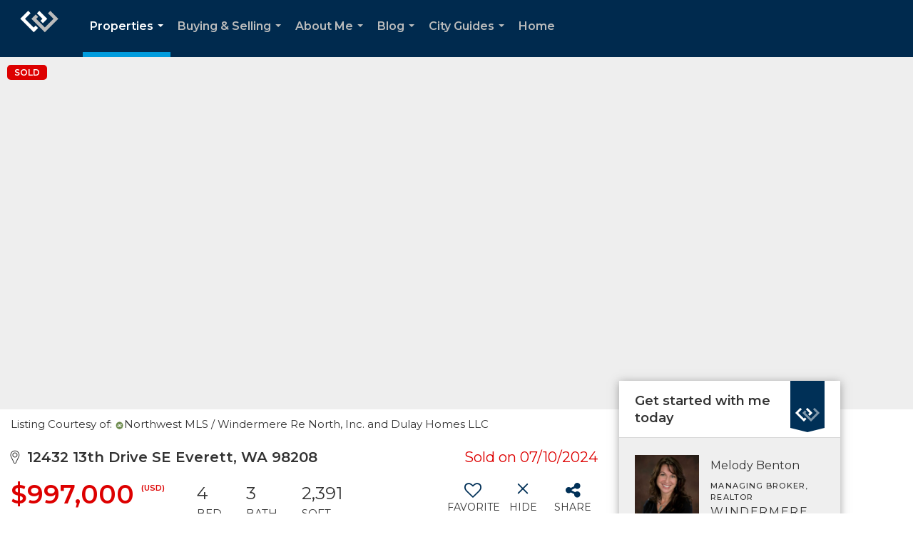

--- FILE ---
content_type: text/html; charset=UTF-8
request_url: https://melodybentonnwhomes.com/listing/WA/Everett/12432-13th-Drive-SE-98208/191746507
body_size: 54412
content:
<!DOCTYPE html>
            <html lang="en-US">
            <head>
                <link rel="apple-touch-icon" sizes="180x180" href="https://images-static.moxiworks.com/static/images/br/windermere/icons2/apple-touch-icon.png">
<link rel="icon" type="image/png" sizes="32x32" href="https://images-static.moxiworks.com/static/images/br/windermere/icons2/favicon-32x32.png">
<link rel="icon" type="image/png" sizes="16x16" href="https://images-static.moxiworks.com/static/images/br/windermere/icons2/favicon-16x16.png">
<link rel="mask-icon" href="https://images-static.moxiworks.com/static/images/br/windermere/icons2/safari-pinned-tab.svg" color="#003e7a">
<link rel="shortcut icon" href="https://images-static.moxiworks.com/static/images/br/windermere/icons2/favicon.ico">
<meta name="msapplication-TileColor" content="#003057">
<meta name="msapplication-TileImage" content="https://images-static.moxiworks.com/static/images/br/windermere/icons2/mstile-144x144.png">
<meta name="theme-color" content="#ffffff">                <meta name="viewport" content="width=device-width, initial-scale=1, shrink-to-fit=no" />      <meta http-equiv="X-UA-Compatible" content="IE=edge" />
      <meta name="format-detection" content="telephone=no"/>
      <meta http-equiv="content-type" content="text/html; charset=UTF-8" />
                                <link href="https://fonts.googleapis.com/css?family=Montserrat:400,400i,500,600&display=swap" rel="stylesheet">                            <script type="text/javascript">
            var Branding = new Object();
            Branding.result_list = {"fonts":[{"name":"font_1","color":"#ffffff"},{"name":"font_2","color":"#bbbbbb"},{"name":"primary_body_font","color":"#0f2b52"},{"name":"secondary_body_font","color":"#333333"},{"name":"primary_background_font","color":"#ffffff"},{"name":"secondary_background_font","color":"#bbbbbb"},{"name":"highlight_contrast_font","color":"#ffffff"},{"name":"button_font","color":"#ffffff"}],"colors":[{"name":"primary_background_color","color":"#0f2b52"},{"name":"secondary_background_color","color":"#bbbbbb"},{"name":"tertiary_background_color","color":"#0f2b52"},{"name":"button_background_color","color":"#0f2b52"},{"name":"highlight_color_1","color":"#0f2b52"},{"name":"highlight_color_2","color":"#bbbbbb"}],"images":[{"name":"LOGO_FOOTER_DARK","url":"https:\/\/svc.moxiworks.com\/service\/v1\/branding\/images\/logo_footer_black.png"},{"name":"LOGO_FOOTER_LIGHT","url":"https:\/\/svc.moxiworks.com\/service\/v1\/branding\/images\/logo_footer_white.png"},{"name":"LOGO_MAIN_DARK","url":"https:\/\/svc.moxiworks.com\/service\/v1\/branding\/images\/logo_theme_fresh.png"},{"name":"LOGO_MAIN_LIGHT","url":"https:\/\/svc.moxiworks.com\/service\/v1\/branding\/images\/logo_theme_personality.png"},{"name":"LOGO_1","url":"https:\/\/svc.moxiworks.com\/service\/v1\/branding\/images\/wre_white_156x50.png"},{"name":"LOGO_2","url":"https:\/\/svc.moxiworks.com\/service\/v1\/branding\/images\/wre_black_156x50.png"},{"name":"LOGO_3","url":"https:\/\/svc.moxiworks.com\/service\/v1\/branding\/images\/wre_color_156x53.png"},{"name":"LOGO_4","url":"https:\/\/svc.moxiworks.com\/service\/v1\/branding\/images\/wre_white_422x136.png"},{"name":"FAVICON","url":"https:\/\/svc.moxiworks.com\/service\/v1\/branding\/images\/windermere\/favicon.ico"},{"name":"MAP_HOUSE","url":"https:\/\/svc.moxiworks.com\/service\/v1\/branding\/images\/map_house.png"},{"name":"MAP_HOUSE_HIGHLIGHT","url":"https:\/\/svc.moxiworks.com\/service\/v1\/branding\/images\/map_house_highlight.png"},{"name":"MAP_HOUSE_OPEN","url":"https:\/\/svc.moxiworks.com\/service\/v1\/branding\/images\/map_house_open.png"},{"name":"MAP_HOUSE_OPEN_HIGHLIGHT","url":"https:\/\/svc.moxiworks.com\/service\/v1\/branding\/images\/map_house_open_highlight.png"},{"name":"MAP_HOUSE_SOLD","url":"https:\/\/svc.moxiworks.com\/service\/v1\/branding\/images\/map_house_sold.png"},{"name":"MAP_HOUSE_SOLD_HIGHLIGHT","url":"https:\/\/svc.moxiworks.com\/service\/v1\/branding\/images\/map_house_sold.png"}],"tendril":"false","blog_url":"http:\/\/blog.windermere.com","favicons":"<link rel=\"apple-touch-icon\" sizes=\"180x180\" href=\"https:\/\/images-static.moxiworks.com\/static\/images\/br\/windermere\/icons2\/apple-touch-icon.png\">\r\n<link rel=\"icon\" type=\"image\/png\" sizes=\"32x32\" href=\"https:\/\/images-static.moxiworks.com\/static\/images\/br\/windermere\/icons2\/favicon-32x32.png\">\r\n<link rel=\"icon\" type=\"image\/png\" sizes=\"16x16\" href=\"https:\/\/images-static.moxiworks.com\/static\/images\/br\/windermere\/icons2\/favicon-16x16.png\">\r\n<link rel=\"mask-icon\" href=\"https:\/\/images-static.moxiworks.com\/static\/images\/br\/windermere\/icons2\/safari-pinned-tab.svg\" color=\"#003e7a\">\r\n<link rel=\"shortcut icon\" href=\"https:\/\/images-static.moxiworks.com\/static\/images\/br\/windermere\/icons2\/favicon.ico\">\r\n<meta name=\"msapplication-TileColor\" content=\"#003057\">\r\n<meta name=\"msapplication-TileImage\" content=\"https:\/\/images-static.moxiworks.com\/static\/images\/br\/windermere\/icons2\/mstile-144x144.png\">\r\n<meta name=\"theme-color\" content=\"#ffffff\">","site_url":"https:\/\/www.windermere.com","blog_name":"Windermere Blog","copyright":"&copy; 2026 Windermere Real Estate","hotjar_id":"","site_name":"windermere.com","aos_config":{"landing_image_align":"no-screen","background_image":"https:\/\/i4.moxi.onl\/img-pr\/i\/1624952d15a93ea920078ffffb3d8fd3607b3726\/0_1_raw.jpg","background_pattern":"","show_background_pattern":false,"contact_cards_show_contact_cards":false,"search_results_group_by_category":false,"agent_sort":"random","office_hide_owner_contact_card":false,"office_hide_manager_contact_card":false,"office_hide_owner":false,"office_hide_manager":false,"office_hide_staff":false,"office_display_order":["owner","manager","agent","staff"],"office_group_by_category":true,"office_sort":"alphabetical_last","aos_version":"new","version":"v3","language_search":true,"show_office_image":true,"tagline":"Looking for an Agent or Office? Use the box below to find your match.","aos_office_tab_name":"Offices","aos_office_tab_name_singular":"Office","aos_agent_tab_name":"Agents","aos_agent_tab_name_singular":"Agent","aos_staff_tab_name":"Staff","aos_staff_tab_name_singular":"Staff","fast_facts_team_name":"Team Members","blank_landing_page":true,"staff_unfiltered":true,"show_specialties_filter":true,"allowed_specialties":"Luxury Advisor,Equestrian Advisor,Condo Specialist,Waterfront Specialist,Land Specialist,Commercial Specialist,Property Management Specialist"},"legal_name":"Windermere Real Estate","twitter_id":"","url_app_ad":"https:\/\/roster.windermere.com","blog_domain":"blog.windermere.com","message_css":"https:\/\/svc.moxiworks.com\/service\/v1\/branding\/windermere\/message.css","site_domain":"Windermere.com","support_url":"https:\/\/support.moxiworks.com\/hc\/en-us","url_app_cma":"https:\/\/cma.windermere.com","url_app_crm":"https:\/\/intranet.windermere.com\/worc2\/technology\/crm","url_app_hub":"https:\/\/intranet.windermere.com","url_app_svc":"https:\/\/svc.windermere.com","brand_colors":["#003057","#ffffff","#707372","#000000"],"canny_config":[],"chrome_title":"","display_name":"Windermere Real Estate","font_1_color":"#ffffff","font_2_color":"#bbbbbb","hotjar_brand":"","image_logo_1":"https:\/\/svc.moxiworks.com\/service\/v1\/branding\/images\/wre_white_156x50.png","image_logo_2":"https:\/\/svc.moxiworks.com\/service\/v1\/branding\/images\/wre_black_156x50.png","image_logo_3":"https:\/\/svc.moxiworks.com\/service\/v1\/branding\/images\/wre_color_156x53.png","image_logo_4":"https:\/\/images-static.moxiworks.com\/static\/images\/br\/windermere\/WRE_logo_REV2-160x60.png","promote_fbid":"409180732779500","url_app_base":"https:\/\/base.windermere.com","api_key_pendo":"63e676fa-cc48-45c3-46c2-0cabbcd8774e","branding_host":"https:\/\/svc.moxiworks.com","dms_site_name":"","image_favicon":"https:\/\/images-static.moxiworks.com\/static\/images\/br\/windermere\/icons2\/favicon.ico","last_modified":"2026_01_28_13_52_24","search_config":{"modes":[{"type":"map","default":false},{"type":"list","default":true}],"search_company_only_label":"Brokerage Listings only","search_default_ptypes":["1","2","3","4","5","7","9"],"default_buffer_miles":"0","default_sort_type":"10","sort_types":["1","2","10","9","5","6","3","4","13","14","11"],"exclude_pending":true,"search_type":"new","dedupe":true,"site_type_overrides":[{"site_type":"company","settings":{"default_buffer_miles":"0","exclude_pending":false,"default_sort_type":"7"},"search_default_ptypes":["1","2","3","4","5","7","9"]},{"site_type":"brokerage website","settings":{"default_buffer_miles":"0","exclude_pending":false,"default_sort_type":"10","search_default_ptypes":["1","2","3","4","5","7","9"]}},{"site_type":"present","settings":{"search_default_ptypes":["1"],"default_sort_type":"7","sort_types":["7","8","1","2","10","9","5","6","3","4","13","14","11","17,10","18,9"],"search_type":"new"}}]},"search_styles":{},"support_email":"support@windermere.com","support_phone":"2066734623","url_wcma_help":"https:\/\/moxiworks.zendesk.com\/hc\/en-us","zavvie_config":{"api_key":"Wind_nthYU7DFcUw6O5I2lhqeyCkFk","client_id":"3wnu0SqTO0","client_secret":"3wnu0SqTO0zQVpurCAvp","allow_offers":false},"aos_agent_sort":"","api_key_zillow":"X1-ZWz1e1d71hjnyj_4zss3","azure_metadata":"","bootstrap_urls":[{"url":"http:\/\/svc-devint.moxiworks.com\/service\/v1\/branding\/company\/1234567\/text_service_urls","name":"devint","environment":"devint"},{"url":"http:\/\/svc-qa.moxiworks.com\/service\/v1\/branding\/company\/1234567\/text_service_urls","name":"qa","environment":"qa"},{"url":"http:\/\/svc-st.moxiworks.com\/service\/v1\/branding\/company\/1234567\/text_service_urls","name":"staging","environment":"staging"},{"url":"http:\/\/svc.moxiworks.com\/service\/v1\/branding\/company\/1234567\/text_service_urls","name":"production","environment":"production"}],"buyside_config":{},"cas_facade_url":"https:\/\/svc.windermere.com\/service\/v1\/auth","cma_help_links":[{"url":"http:\/\/moxiworks.zendesk.com\/hc\/en-us\/sections\/201069005-Moxi-Present-TouchCMA","class":"","title":"Homepage Help","module":"homepage","target":"_blank"},{"url":"http:\/\/support.moxiworks.com\/hc\/en-us\/articles\/215821223-Seller-Subject-Property-Screen-Overview","class":"","title":"Subject Help","module":"subject","target":"_blank"},{"url":"https:\/\/support.moxiworks.com\/hc\/en-us\/articles\/211209303-Search-Screen-Using-Specific-Search-Criteria","class":"","title":"Search Help","module":"search","target":"_blank"},{"url":"http:\/\/moxiworks.zendesk.com\/hc\/en-us\/articles\/204536909-Comps-Screen-Overview","class":"","title":"Comps Help","module":"comps","target":"_blank"},{"url":"http:\/\/moxiworks.zendesk.com\/hc\/en-us\/articles\/204538349-Estimate-Screen-Overview","class":"","title":"Estimates Help","module":"estimates","target":"_blank"},{"url":"https:\/\/support.moxiworks.com\/hc\/en-us\/categories\/200391145-Present","class":"","title":"Presentation Help","module":"presentation","target":"_blank"}],"cma_pdf_covers":[1,2,3,4,5],"dms_admin_role":"SiteManager","dms_site_roles":{"user":"role_users","agent":"role_agents","manager":"role_managers","view-all":"role_viewall","office-admin":"role_officeadmins","office-owner":"role_officeowners","region-admin":"role_regionadmins","company-admin":"role_companyadmins"},"image_rpt_logo":"https:\/\/images-static.moxiworks.com\/static\/images\/br\/windermere\/WRE_logo_REV2-160x60.png","myaccount_name":"MyWindermere","pres_lux_color":"#003057","tcma_nav_color":"#ffffff","test_attribute":"test_attribute","url_app_roster":"https:\/\/roster.windermere.com","admin_site_name":"WORC","aos_office_sort":"","bing_bypass_url":"https:\/\/svc.moxiworks.com\/service\/v1\/branding\/bypass\/bing\/1234567\/bing_bypass.js","cma_pdf_footers":[1,2,3,4,5],"cma_pdf_headers":[1,2,3,4,5],"crm_service_url":"https:\/\/engage.moxiworks.com","dms_service_url":"","favicons_public":"<link rel=\"apple-touch-icon\" sizes=\"180x180\" href=\"https:\/\/images-static.moxiworks.com\/static\/images\/br\/windermere\/icons2\/apple-touch-icon.png\">\r\n<link rel=\"icon\" type=\"image\/png\" sizes=\"32x32\" href=\"https:\/\/images-static.moxiworks.com\/static\/images\/br\/windermere\/icons2\/favicon-32x32.png\">\r\n<link rel=\"icon\" type=\"image\/png\" sizes=\"16x16\" href=\"https:\/\/images-static.moxiworks.com\/static\/images\/br\/windermere\/icons2\/favicon-16x16.png\">\r\n<link rel=\"mask-icon\" href=\"https:\/\/images-static.moxiworks.com\/static\/images\/br\/windermere\/icons2\/safari-pinned-tab.svg\" color=\"#003e7a\">\r\n<link rel=\"shortcut icon\" href=\"https:\/\/images-static.moxiworks.com\/static\/images\/br\/windermere\/icons2\/favicon.ico\">\r\n<meta name=\"msapplication-TileColor\" content=\"#003057\">\r\n<meta name=\"msapplication-TileImage\" content=\"https:\/\/images-static.moxiworks.com\/static\/images\/br\/windermere\/icons2\/mstile-144x144.png\">\r\n<meta name=\"theme-color\" content=\"#ffffff\">","image_map_house":"https:\/\/svc.moxiworks.com\/service\/v1\/branding\/images\/map_house.png","rpt_service_url":"https:\/\/svc.windermere.com\/service\/rpt","username_suffix":"","analytics_config":{},"auth_bullet_list":["Save your favorite listings","Save multiple home searches","Receive email updates when new homes hit the market"],"auth_logout_urls":"[\r\n  # lfmoxi.com\r\n  \"http:\/\/ppro.lfmoxi.com\/service\/v1\/cma\/logout.json\",\r\n  \"http:\/\/base.lfmoxi.com\/sessions\/logout.json\",\r\n  \"http:\/\/svc.lfmoxi.com\/sessions\/logout.json\",\r\n  \"http:\/\/account.lfmoxi.com\/logout.json\",\r\n  \"http:\/\/engage.lfmoxi.com\/sessions\/logout.json\",\r\n\r\n  # windermere.com\r\n  \"https:\/\/account.windermere.com\/logout.json\",\r\n  \"https:\/\/crm.windermere.com\/sessions\/logout.json\",\r\n  \"http:\/\/intranet.windermere.com\/logout.json\",\r\n  \"http:\/\/cma.windermere.com\/service\/v1\/cma\/logout.json\",\r\n  \"https:\/\/base.windermere.com\/sessions\/logout.json\",\r\n  \"https:\/\/svc.windermere.com\/service\/v1\/profile\/logout.json\",\r\n  \"https:\/\/svc.windermere.com\/service\/v1\/listing\/logout.json\",\r\n  \"https:\/\/svc.windermere.com\/service\/v1\/message\/logout.json\",\r\n  \"http:\/\/svc.windermere.com\/service\/v1\/cma\/logout.json\",\r\n  \"http:\/\/documents.windermere.com\/share\/page\/dologout\",\r\n  \"https:\/\/www.windermere.com\/logout.json\",\r\n  \"http:\/\/intranet.windermere.com\/logout.json\",\r\n  \"https:\/\/roster.windermere.com\/sessions\/logout.json\",\r\n\r\n\r\n  # moxiworks.com\r\n  \"http:\/\/documents.moxiworks.com\/share\/page\/dologout\",\r\n  \"http:\/\/engage.moxiworks.com\/sessions\/logout.json\",\r\n  \"http:\/\/present.moxiworks.com\/service\/v1\/cma\/logout.json\",\r\n  \"http:\/\/base.moxiworks.com\/sessions\/logout.json\",\r\n  \"http:\/\/intranet.moxiworks.com\/logout.json\",\r\n  \"http:\/\/moxiworks.com\/admin\/logout.json\",\r\n  \"http:\/\/account.moxiworks.com\/logout.json\",\r\n  \"http:\/\/crm.moxiworks.com\/sessions\/logout.json\",\r\n  \"http:\/\/base.moxiworks.com\/sessions\/logout.json\",\r\n  \"http:\/\/svc.moxiworks.com\/service\/v1\/cma\/logout.json\",\r\n  \"http:\/\/svc.moxiworks.com\/service\/v1\/profile\/logout.json\",\r\n  \"http:\/\/svc.moxiworks.com\/service\/v1\/listing\/logout.json\",\r\n  \"http:\/\/svc.moxiworks.com\/service\/v1\/message\/logout.json\",\r\n  \"http:\/\/roster.moxiworks.com\/sessions\/logout.json\",\r\n  \"http:\/\/my.moxiworks.com\/sessions\/logout.json\",\r\n\r\n  # auth\r\n  \"https:\/\/svc-cb.touchcma.com\/service\/v1\/auth\/sessions\/logout.json\",\r\n  \"https:\/\/svc-cbrb.touchcma.com\/service\/v1\/auth\/sessions\/logout.json\",\r\n  \"https:\/\/svc.lfmoxi.com\/service\/v1\/auth\/sessions\/logout.json\",\r\n  \"https:\/\/svc.windermere.com\/service\/v1\/auth\/sessions\/logout.json\"\r\n]","background_color":"#003057","banner_image_url":"https:\/\/images-static.moxiworks.com\/static\/images\/br\/windermere\/WRE_logo_CLR-800x70.png","chrome_proxy_key":"windermere","cma_pdf_versions":[1],"domain_store_url":"","flyer_disclaimer":"<span style=\"font-size:11px;\">Information above has been obtained from public records, and the current owner(s) of the subject property. The listing broker has not independently verified the accuracy or completeness of any information obtained from sources reasonably believed by the broker to be reliable. Interested buyers should inspect the property carefully and verify all information to their own satisfaction. Windermere is committed to EQUAL HOUSING OPPORTUNITY.<\/span>","hub_redirect_url":"","image_acom_logos":[{"id":"1","active":"true","name":"Color Logo","standard_image_url":"https:\/\/images-static.moxiworks.com\/static\/images\/br\/windermere\/WRE_logo_CLR-300x112.png","small_image_url":"https:\/\/images-static.moxiworks.com\/static\/images\/br\/windermere\/WRE_icon_CLR-64x64.png","picker_background_color":""},{"id":"2","active":"true","name":"White Logo","standard_image_url":"https:\/\/images-static.moxiworks.com\/static\/images\/br\/windermere\/WRE_logo_reverse-300x112.png","small_image_url":"https:\/\/images-static.moxiworks.com\/static\/images\/br\/windermere\/WRE_icon_REV-64x64.png","picker_background_color":"#999999"},{"id":"3","active":"true","name":"Property Management Logo","standard_image_url":"https:\/\/images-static.moxiworks.com\/static\/images\/br\/windermere\/wpm_CLR-231x90.png","small_image_url":"https:\/\/images-static.moxiworks.com\/static\/images\/br\/windermere\/wpm_icon_CLR-76x60.png","picker_background_color":""},{"id":"4","active":"true","name":"Wailea Transitional Logo ","standard_image_url":"https:\/\/images-static.moxiworks.com\/static\/images\/br\/windermere\/wreWailea_new-193x35.png","small_image_url":"https:\/\/images-static.moxiworks.com\/static\/images\/br\/windermere\/WRE_icon_CLR-64x64.png","picker_background_color":""},{"id":"5","active":"true","name":"Commercial Logo","standard_image_url":"https:\/\/images-static.moxiworks.com\/static\/images\/br\/windermere\/wreCommercial_CLR-200x81.png","small_image_url":"https:\/\/images-static.moxiworks.com\/static\/images\/br\/windermere\/wreCommercial_icon_CLR-66x60.png","picker_background_color":""},{"id":"6","active":"true","name":"White Commercial Logo","standard_image_url":"https:\/\/images-static.moxiworks.com\/static\/images\/br\/windermere\/wreCommercial_REV-200x81.png","small_image_url":"https:\/\/images-static.moxiworks.com\/static\/images\/br\/windermere\/wreCommercial_icon_REV-66x60.png","picker_background_color":"#999999"},{"id":"7","active":"true","name":"Wailea Office Logo - Dark","standard_image_url":"https:\/\/images-static.moxiworks.com\/static\/images\/br\/windermere\/wreWailea_Logo_HZ_CLR.jpg","small_image_url":"https:\/\/images-static.moxiworks.com\/static\/images\/br\/windermere\/wreWailea_Logo_HZ_CLR.jpg","picker_background_color":"#999999"},{"id":"8","active":"true","name":"Wailea Office Logo - Light","standard_image_url":"https:\/\/images-static.moxiworks.com\/static\/images\/br\/windermere\/wreWailea_Logo_HZ_CLR.png","small_image_url":"https:\/\/images-static.moxiworks.com\/static\/images\/br\/windermere\/wreWailea_Logo_HZ_CLR.png","picker_background_color":"#999999"},{"id":"9","active":"true","name":"Community Association Management","standard_image_url":"https:\/\/images-static.moxiworks.com\/static\/images\/br\/windermere\/wreCommAssocMgmt_STKD_Color.png","small_image_url":"https:\/\/images-static.moxiworks.com\/static\/images\/br\/windermere\/wreCommAssocMgmt_STKD_Color.png","picker_background_color":""}],"image_email_logo":"https:\/\/images-static.moxiworks.com\/static\/images\/br\/windermere\/WRE_logo_reverse-268x100.png","image_open_house":"https:\/\/svc.moxiworks.com\/service\/v1\/branding\/images\/open_house_icon.png","nn_primary_color":"#003057","perm_role_groups":[{"id":"wn-company-admin","name":"Company Admin"},{"id":"wn-region-admin","name":"Region Admin"},{"id":"wn-office-admin","name":"Office Admin"},{"id":"wn-user","name":"User"},{"id":"wn-view-all","name":"View All"}],"search_pin_color":"#003057","store_legal_name":"MoxiWorks LLC","terms_of_use_url":"https:\/\/www.windermere.com\/company\/terms_of_use","url_profile_edit":"https:\/\/roster.windermere.com","api_key_brytecore":{"Agent Website":"bda790d9-d2d9-46a2-a47d-74ab07310a97","Brokerage Website":"a72d4cb0-4287-4a00-8f07-2e2c8e6087f2"},"api_key_walkscore":"88f230b732b2ff073fa549d718ea3f17","button_font_color":"#ffffff","chat_allowed_days":[0,1,2,3,4,5,6],"cma_default_style":"","cma_view_url_root":"https:\/\/cma.windermere.com","crm_primary_color":"","ecomm_allow_porch":"false","facebook_page_url":"http:\/\/www.facebook.com\/WindermereRealEstate","font_face_primary":"'Montserrat', Verdana, Geneva, sans-serif","google_bypass_url":"https:\/\/svc.moxiworks.com\/service\/v1\/branding\/bypass\/google\/1234567\/google_bypass.js","highlight_color_1":"#003057","highlight_color_2":"#e35205","image_acom_header":"https:\/\/images-static.moxiworks.com\/static\/images\/br\/windermere\/WRE_logo_reverse-268x100.png","locales_available":{"locales":[{"en-US":{"name":"US English","abbreviation":"EN","display_name":"English","wpml_language_code":"en","native_display_name":"English"}}],"default_locale":"en-US"},"pres_default_mode":"present","rpt_email_enabled":"false","search_icon_color":"#003057","search_link_color":"#003057","sm_latest_version":"2.0.0","static_image_host":"https:\/\/images-static.moxiworks.com\/static","upvoty_agent_uuid":"","agent_sites_colors":[],"agent_sites_images":{"homepage_default":"","directory_default":"","homepage_text_color":"","homepage_background_effect":""},"agent_sites_themes":[{"id":"responsive","name":"Responsive","custom_footer":true,"layouts":["Default","LargeImage"],"search_versions":[{"id":"moxi-search","name":"New Search"}],"move_easy":false,"search_engine_index":false,"ssl_default_on":true}],"api_key_testflight":"fad3c96afad6d90bd2eabc693f37f0db_MTcwMzk2MjAxMi0xMi0yOCAxMjozOTowOC4xMTk2OTc","buyside_auth_token":"","chrome_help_widget":"true","cma_allowed_styles":"","cma_document_alias":"Presentation","cma_onesheet_alias":"Onesheet","company_utm_source":"windermere","display_short_name":"Windermere","ecomm_allow_zillow":"true","ecomm_color_footer":"#003057","ecomm_color_header":"#003057","ecomm_email_domain":"windermere.com","entity_palette_acl":[{"*":"deny","offices":{"1111111":"allow","7907889":"allow","7909863":"allow","7917759":"allow","7933551":"allow","7944408":"allow","7949343":"allow","7961187":"allow","7967109":"allow","7969083":"allow","7975992":"allow","7977966":"allow","7978953":"allow","7982901":"allow","7994745":"allow","8001654":"allow","8004615":"allow","8009550":"allow","8010537":"allow","8016459":"allow","8033238":"allow","8037186":"allow","8043108":"allow","8057913":"allow","8067783":"allow","8072718":"allow","8073705":"allow","8087523":"allow","8090484":"allow","8093445":"allow","8095419":"allow","8098380":"allow","8102328":"allow","8105289":"allow","8109237":"allow","8112198":"allow","8113185":"allow","8115159":"allow","8122068":"allow","8123055":"allow","8149704":"allow","8151678":"allow","8153652":"allow","8158587":"allow","8160561":"allow","8162535":"allow","8171418":"allow","8184249":"allow","8187210":"allow","8189184":"allow","8191158":"allow","8193132":"allow","8197080":"allow","8201028":"allow","8204976":"allow","8210898":"allow","8237547":"allow","8243469":"allow","8249391":"allow","8252352":"allow","8259261":"allow","8264196":"allow","8277027":"allow","8285910":"allow","8296767":"allow","8317494":"allow","8328351":"allow","8334273":"allow","8344143":"allow","8347104":"allow","8348091":"allow","8353026":"allow","8355000":"allow","8356974":"allow","8382636":"allow","8403363":"allow","8417181":"allow","8431986":"allow","9645996":"allow","10400064":"allow","10699125":"allow","11136366":"allow","11191638":"allow","11265663":"allow","11413713":"allow","11582490":"allow","12297078":"allow","12450063":"allow","12647463":"allow","12665229":"allow","12702735":"allow","12930732":"allow","13211040":"allow","13290987":"allow","13794357":"allow","14876109":"allow","14879070":"allow","14941251":"allow","15372570":"allow","15502854":"allow","15554178":"allow","15777240":"allow","16056561":"allow","16057548":"allow","16138482":"allow","16177962":"allow","16183884":"allow","16184871":"allow","16727721":"allow","21111975":"allow","21401166":"allow","27792978":"allow","38795067":"allow","38796054":"allow","71579259":"allow","15106080":"allow"}}],"from_email_address":"noreply@platform.windermere.com","info_email_address":"info@windermere.com","listing_image_host":"https:\/\/i16.moxi.onl","local_logic_config":{"sjs_localcontent_options":{"distanceUnit":"imperial"},"base_map":"google","sdk_token":"","has_lazy_map":true,"sdk_sjs_token":"V3 993d2014aa29c28912614cdbf63dc5e3.82b445e3-d025-4683-a56d-c57cc67e49a1","main_section":["neighborhood-hero","neighborhood-map"],"secondary_section":["local-content","neighborhood-characteristics","neighborhood-schools","neighborhood-market-trends"],"sjs_appearance":{"theme":"day","variables":{"--ll-color-primary":"#002A4E","--ll-border-radius-small":"8px","--ll-border-radius-medium":"16px","--ll-color-primary-variant1":"#003A6E"}}},"nn_secondary_color":"#003057","pres_buyside_color":"#003057","pres_default_route":"web","pres_share_enabled":"false","privacy_policy_url":"https:\/\/www.windermere.com\/company\/privacy","store_display_name":"Windermere Real Estate","tcma_guest_account":"guest1","upvoty_agent_uuids":[],"wcma_contact_email":"support@windermere.com","aos_language_search":"true","api_key_places_tcma":"AIzaSyAuHpd3yatlp6VBiTw3NapRn5PhNsKYiBY","campaign_lead_route":"","chrome_footer_links":[{"app_id":"contact","target":"","url":"https:\/\/intranet.windermere.com\/home\/services-info\/contact-information","title":"Contact","class":""},{"app_id":"terms","target":"","url":"https:\/\/base.windermere.com\/docs\/tos","title":"Terms of Service","class":""},{"app_id":"privacy","target":"","url":"https:\/\/base.windermere.com\/docs\/privacy","title":"Privacy","class":""}],"cma_authoring_color":"#003057","cma_pres_background":"","cma_pres_line_color":"","default_agent_image":{"title":"NOIMAGE","caption":null,"raw_url":"https:\/\/i16.moxi.onl\/img-pr\/i\/b7d976b71c3fe96cd8568fab3899157c74cb7d1b\/0_2_raw.jpg","full_url":"https:\/\/i16.moxi.onl\/img-pr\/i\/b7d976b71c3fe96cd8568fab3899157c74cb7d1b\/0_2_full.jpg","small_url":"https:\/\/i16.moxi.onl\/img-pr\/i\/b7d976b71c3fe96cd8568fab3899157c74cb7d1b\/0_2_small.jpg","thumb_url":"https:\/\/i16.moxi.onl\/img-pr\/i\/b7d976b71c3fe96cd8568fab3899157c74cb7d1b\/0_2_thumb.jpg","description":null,"gallery_url":"https:\/\/i16.moxi.onl\/img-pr\/i\/b7d976b71c3fe96cd8568fab3899157c74cb7d1b\/0_2_gallery.jpg"},"forms_ui_icon_color":"#e35205","hub_link_font_color":"#003057","owner_email_address":"","palette_description":"","pres_nav_disclaimer":"Information used to prepare this report has been obtained from multiple sources, including: MLS records of pending listings and recent sales; public records; and the current owner(s) of the subject property. The broker preparing this report has not independently verified the accuracy or completeness of any information obtained from sources reasonably believed by the broker to be reliable.","present_cbx_enabled":"false","roster_app_contexts":[{"id":"document-management-system","name":"DMS","require-presence-of":"dms_service_url"},{"id":"wms-marketing-pages","name":"Intranet Pages"},{"id":"wms-marketing","name":"Intranet Admin"},{"id":"wms-svc-cma","name":"CMA"},{"id":"account-manager","name":"Account Manager"},{"id":"crm","name":"CRM"},{"id":"reports","name":"Reports"},{"id":"listing-analytics","name":"Listing Analytics"}],"sales_email_address":"support@windermere.com","search_button_color":"#003057","tcma_latest_version":"2.5.10","url_account_manager":"https:\/\/roster.windermere.com","url_wcma_edit_agent":"","wootric_account_key":"","auth_associate_agent":{"value":true,"success_message":"Account created successfully!<br><br>Welcome to MyWindermere! Get started by creating custom home searches and saving your favorite homes!<br><br>We've taken the liberty of associating you with %%display_name%% so you can collaborate with them on any of your favorite homes and easily contact them.<br><br>Happy house hunting!"},"brokerage_disclaimer":"","chrome_enable_search":"true","chrome_logo_link_url":"[\r\n  {\r\n    \"key\": \"w.com\",\r\n    \"url\": \"https:\/\/www.windermere.com\",\r\n    \"target\": \"_blank\"\r\n  }\r\n]","chrome_partner_links":[{"target":"_blank","url":"https:\/\/go.moxiworks.com\/moxi-engage\/QBSE","title":"QuickBooks Self-Employed","class":"","img":"https:\/\/images-static.moxiworks.com\/static\/images\/br\/partners\/QuickBooks-Logo-Preferred-200x42.png","description":"The accounting app for real estate agents who want to set themselves up for financial success. Users find an average of $4,340 in tax savings per year."},{"target":"_blank","url":"https:\/\/go.moxiworks.com\/MoxiWorks\/Offrs","title":"Offrs","class":"","img":"https:\/\/images-static.moxiworks.com\/static\/images\/br\/partners\/offrs-logo-on-white-178x100.png","description":"Offrs.com generates listing leads for agents and brokers leveraging predictive analytics and lead conversion marketing."},{"img":"https:\/\/images-static.moxiworks.com\/static\/images\/br\/partners\/realscout-logo-690x150.jpg","url":"https:\/\/www.realscout.com\/auth\/moxiworks\/","class":"","title":"RealScout","target":"_blank","description":"Invite your contacts, get them hooked, and convert them to committed clients with this property alert and search platform."},{"img":"https:\/\/images-static.moxiworks.com\/static\/images\/br\/partners\/LoLo-horizontal.png","url":"https:\/\/www.lolo.gifts\/integrations\/moxiworks\/oauth\/sso","class":"","title":"LoLo Gifts","target":"_blank","description":"Engage clients with local gifts. Stand out, show appreciation, and support your community at the same time."}],"cma_home_header_type":"","cma_pdf_orientations":["portrait"],"default_useful_links":[{"link_url":"https:\/\/www.windermere.com","link_name":"Windermere Real Estate","link_rss":"","link_notes":""},{"link_url":"https:\/\/www.windermere.com\/foundation","link_name":"Windermere Foundation","link_rss":"","link_notes":""}],"ecomm_color_palettes":[{"name":"White","active":true,"agent_sites_active_button_background_color":"#003057","agent_sites_active_button_font_color":"#ffffff","agent_sites_header_active_font_color":"#003057","agent_sites_header_background_color":"#ffffff","agent_sites_header_font_color":"#003057","agent_sites_icon_color":"#003057","background_color_primary":"#ffffff","background_color_tertiary":"#009cde","image_acom_header":"https:\/\/images-static.moxiworks.com\/static\/images\/br\/windermere\/WRE_logo_CLR-267x100.png","image_acom_header_alt":"https:\/\/images-static.moxiworks.com\/static\/images\/br\/windermere\/WRE_logo_CLR-267x100.png","image_acom_header_small":"https:\/\/images-static.moxiworks.com\/static\/images\/br\/windermere\/WRE_icon_CLR-64x64.png","image_acom_header_small_alt":"https:\/\/images-static.moxiworks.com\/static\/images\/br\/windermere\/WRE_icon_CLR-64x64.png","palette_allowed_products":["agent"],"uuid":"30a756c0-9e92-0132-7874-525400a7296b"},{"name":"Grey","active":true,"agent_sites_header_active_font_color_alt":"#707372","agent_sites_header_background_color":"#707372","agent_sites_header_font_color":"#ffffff","agent_sites_header_font_color_alt":"#707372","agent_sites_heading_font_color":"#222222","agent_sites_line_color":"#000000","agent_sites_link_font_color":"#222222","background_color_primary":"#707372","brand_colors":["#003057","#ffffff","#707372","#000000"],"cma_pres_button_on_color":"{\"type\":\"solid\",\"color\": \"#707372\"}","cma_pres_listing_stats_data_font_color":"#707372","cma_top_nav_dropdown_background":"{\"type\":\"solid\",\"color\": \"#707372\"}","palette_allowed_products":["agent"],"uuid":"38c0e410-9e92-0132-7875-525400a7296b"},{"name":"Black","active":true,"agent_sites_content_font_color":"#666666","agent_sites_header_background_color":"#000000","agent_sites_header_font_color_alt":"#000000","agent_sites_heading_font_color":"#333333","agent_sites_line_color":"#000000","agent_sites_link_font_color":"#000000","background_color_primary":"#000000","palette_allowed_products":["agent"],"uuid":"4073de60-9e92-0132-7876-525400a7296b"},{"name":"Windermere Property Management","active":true,"background_color":"#ffffff","background_color_primary":"#ffffff","background_color_secondary":"#ffffff","background_color_tertiary":"#ffffff","background_font_color_primary":"#003057","background_font_color_secondary":"#003057","body_font_color_primary":"#003057","button_background_color":"#003057","button_font_color":"#ffffff","chrome_auth_title_color":"#003057","chrome_header_background":"{ \"type\":\"solid\", \"color\":\"#003057\" }","cma_body_heading_font_color":"#003057","cma_button_on_background":"{ \"type\":\"solid\", \"color\":\"#003057\" }","cma_header_background":"{ \"type\":\"solid\", \"color\":\"#707372\" }","cma_header_link_font_hover_color":"#000000","cma_header_primary_font_color":"#000000","cma_header_secondary_font_color":"#000000","cma_pdf_accent_bar_color":"#003057","cma_pdf_bar_chart_bar_color":"#003057","cma_pdf_branded_box_color":"#003057","cma_pdf_branded_box_font_color":"#ffffff","cma_pdf_flyer_title_font_color":"#003057","cma_pres_background":"{ \"type\":\"solid\", \"color\":\"#003057\" }","cma_pres_bar_chart_bar_color":"#003057","cma_pres_border_color":"#003057","cma_pres_button_on_color":"{ \"type\":\"solid\", \"color\":\"#003057\" }","cma_pres_button_on_font_color":"#ffffff","cma_pres_button_on_hover_font_color":"#ffffff","cma_pres_caption_font_color":"#003057","cma_pres_chart_background_color":"#eeeeee","cma_pres_chart_grid_color":"#000000","cma_pres_chart_label_color":"#003057","cma_pres_slide_background":"{ \"type\":\"solid\", \"color\":\"#ffffff\" }","email_button_background_color":"#003057","email_content_font_color":"#000000","email_element_background_color":"#003057","email_headings_font_color":"#003057","highlight_color_1":"#003057","highlight_color_2":"#003057","highlight_slide_color_1":"#003057","highlight_slide_contrast_font_color_1":"#ffffff","image_acom_header":"https:\/\/images-static.moxiworks.com\/static\/images\/br\/windermere\/wpm_REV-168x65.png","image_acom_header_alt":"https:\/\/images-static.moxiworks.com\/static\/images\/br\/windermere\/wpm_CLR-167x65.png","image_acom_logo_light":"https:\/\/images-static.moxiworks.com\/static\/images\/br\/windermere\/wpm_CLR-167x65.png","image_cma_pdf_logo_cover":"https:\/\/images-static.moxiworks.com\/static\/images\/br\/windermere\/wpm_CLR-167x65.png","image_cma_pdf_logo_header":"https:\/\/images-static.moxiworks.com\/static\/images\/br\/windermere\/wpm_CLR-167x65.png","image_email_logo_alt":"https:\/\/images-static.moxiworks.com\/static\/images\/br\/windermere\/wpm_CLR-167x65.png","image_logo_4":"https:\/\/images-static.moxiworks.com\/static\/images\/br\/windermere\/wpm_CLR-167x65.png","image_pres_header_logo":"https:\/\/images-static.moxiworks.com\/static\/images\/br\/windermere\/wpm_CLR-167x65.png","image_rpt_logo":"https:\/\/images-static.moxiworks.com\/static\/images\/br\/windermere\/wpm_CLR-167x65.png","image_wcma_logo_header":"https:\/\/images-static.moxiworks.com\/static\/images\/br\/windermere\/wpm_CLR-167x65.png","palette_allowed_products":["*","account_mgr","presentations"],"pres_block_background_color":"#003057","pres_block_text_color":"#ffffff","pres_splash_page_background_color":"#ffffff","pres_splash_page_text_color":"#003057","presentation_logo_url":"https:\/\/images-static.moxiworks.com\/static\/images\/br\/windermere\/wpm_CLR-167x65.png","rpt_element_background_color":"#003057","rpt_element_font_color":"#ffffff","search_button_color":"#003057","search_button_font_color":"#ffffff","search_cardview_background_color":"#003057","search_pin_color":"#003057","uuid":"8dc5fa00-a45a-0134-9841-0050569c119a"},{"name":"Wailea Transitional Logo","active":false,"background_color":"#003057","background_color_primary":"#003057","background_color_secondary":"#003057","background_color_tertiary":"#003057","body_font_color_primary":"#003057","button_background_color":"#003057","chrome_header_background":"{ \"type\":\"solid\", \"color\":\"#003057\" }","cma_application_title":"Moxi Present","cma_button_on_background":"{\"type\":\"solid\",\"color\":\"#003057\"}","cma_header_background":"{\"type\":\"solid\",\"color\":\"#ffffff\"}","cma_header_link_font_hover_color":"#003057","cma_header_primary_font_color":"#003057","cma_header_secondary_font_color":"#003057","entity_palette_acl":[{"*":"deny","offices":{"12939615":"allow"}}],"image_cma_pdf_logo_cover":"https:\/\/images-static.moxiworks.com\/static\/images\/br\/windermere\/wreWailea_new-330x60.png","image_cma_pdf_logo_header":"https:\/\/images-static.moxiworks.com\/static\/images\/br\/windermere\/wreWailea_new-330x60.png","image_logo_4":"https:\/\/images-static.moxiworks.com\/static\/images\/br\/windermere\/wreWailea_new-330x60.png","image_pres_cover_logo":"https:\/\/images-static.moxiworks.com\/static\/images\/br\/windermere\/wreWailea_new-330x60.png","image_pres_splash_page_logo":"https:\/\/images-static.moxiworks.com\/static\/images\/br\/windermere\/wreWailea_new-330x60.png","image_wcma_logo_header":"https:\/\/images-static.moxiworks.com\/static\/images\/br\/windermere\/wreWailea_new-330x60.png","palette_allowed_products":["*","account_mgr","presentations"],"pres_splash_page_background_color":"#ffffff","pres_splash_page_text_color":"#003057","presentation_logo_url":"https:\/\/images-static.moxiworks.com\/static\/images\/br\/windermere\/wreWailea_new-330x60.png","uuid":"38397360-ae81-0134-9860-0050569c119a"},{"name":"Windermere Commercial","active":false,"background_color":"#ffffff","background_color_primary":"#ffffff","background_color_secondary":"#ffffff","background_color_tertiary":"#ffffff","background_font_color_primary":"#003057","background_font_color_secondary":"#003057","button_font_color":"#ffffff","chrome_auth_title_color":"#003057","cma_body_heading_font_color":"#003057","cma_button_on_background":"{ \"type\":\"solid\", \"color\":\"#003057\" }","cma_header_background":"{ \"type\":\"solid\", \"color\":\"#707372\" }","cma_header_link_font_hover_color":"#000000","cma_header_primary_font_color":"#000000","cma_header_secondary_font_color":"#000000","cma_pdf_accent_bar_color":"#003057","cma_pdf_bar_chart_bar_color":"#003057","cma_pdf_branded_box_color":"#003057","cma_pdf_branded_box_font_color":"#ffffff","cma_pres_background":"{ \"type\":\"solid\", \"color\":\"#003057\" }","cma_pres_bar_chart_bar_color":"#003057","cma_pres_border_color":"#003057","cma_pres_button_on_color":"{ \"type\":\"solid\", \"color\":\"#003057\" }","cma_pres_button_on_font_color":"#ffffff","cma_pres_button_on_hover_font_color":"#ffffff","cma_pres_caption_font_color":"#003057","cma_pres_chart_background_color":"#eeeeee","cma_pres_chart_grid_color":"#000000","cma_pres_chart_label_color":"#003057","cma_pres_slide_background":"{ \"type\":\"solid\", \"color\":\"#ffffff\" }","email_button_background_color":"#003057","email_content_font_color":"#000000","highlight_color_2":"#003057","highlight_slide_color_1":"#003057","highlight_slide_contrast_font_color_1":"#ffffff","image_acom_header":"https:\/\/images-static.moxiworks.com\/static\/images\/br\/windermere\/wreCommercial_REV-148x60.png","image_acom_header_alt":"https:\/\/images-static.moxiworks.com\/static\/images\/br\/windermere\/wreCommercial_CLR-148x60.png","image_acom_header_small":"https:\/\/images-static.moxiworks.com\/static\/images\/br\/windermere\/wreCommercial_icon_REV-66x60.png","image_acom_header_small_alt":"https:\/\/images-static.moxiworks.com\/static\/images\/br\/windermere\/wreCommercial_icon_CLR-66x60.png","image_acom_logo_dark":"https:\/\/images-static.moxiworks.com\/static\/images\/br\/windermere\/wreCommercial_CLR-148x60.png","image_acom_logo_light":"https:\/\/images-static.moxiworks.com\/static\/images\/br\/windermere\/wreCommercial_REV-148x60.png","image_cma_pdf_logo_cover":"https:\/\/images-static.moxiworks.com\/static\/images\/br\/windermere\/wreCommercial_CLR-148x60.png","image_cma_pdf_logo_header":"https:\/\/images-static.moxiworks.com\/static\/images\/br\/windermere\/wreCommercial_CLR-148x60.png","image_cma_pdf_logo_header_light":"https:\/\/images-static.moxiworks.com\/static\/images\/br\/windermere\/wreCommercial_REV-148x60.png","image_email_logo":"https:\/\/images-static.moxiworks.com\/static\/images\/br\/windermere\/wreCommercial_REV-148x60.png","image_email_logo_alt":"https:\/\/images-static.moxiworks.com\/static\/images\/br\/windermere\/wreCommercial_CLR-148x60.png","image_logo_4":"https:\/\/images-static.moxiworks.com\/static\/images\/br\/windermere\/wreCommercial_CLR-148x60.png","image_pres_header_logo":"https:\/\/images-static.moxiworks.com\/static\/images\/br\/windermere\/wreCommercial_CLR-148x60.png","image_rpt_logo":"https:\/\/images-static.moxiworks.com\/static\/images\/br\/windermere\/wreCommercial_CLR-148x60.png","image_wcma_logo_header":"https:\/\/images-static.moxiworks.com\/static\/images\/br\/windermere\/wreCommercial_CLR-148x60.png","palette_allowed_products":["*","account_mgr","presentations"],"pres_block_background_color":"#003057","pres_block_text_color":"#ffffff","pres_splash_page_background_color":"#ffffff","pres_splash_page_text_color":"#003057","presentation_logo_url":"https:\/\/images-static.moxiworks.com\/static\/images\/br\/windermere\/wreCommercial_CLR-148x60.png","rpt_element_background_color":"#003057","rpt_element_font_color":"#ffffff","search_button_color":"#003057","search_button_font_color":"#ffffff","search_cardview_background_color":"#003057","search_pin_color":"#003057","uuid":"8a0fa560-e27e-0134-98db-0050569c119a"},{"name":"UW Real Estate Office","active":true,"entity_palette_acl":[{"*":"deny","offices":{"16063470":"allow"}}],"uuid":"be66d140-3a16-0137-70bf-5254000a4153"},{"name":"Wailea Office","active":true,"background_color":"#003057","background_color_primary":"#003057","background_color_secondary":"#003057","background_color_tertiary":"#003057","body_font_color_primary":"#003057","button_background_color":"#003057","chrome_header_background":"{ \"type\":\"solid\", \"color\":\"#003057\" }","cma_application_title":"Moxi Present","cma_button_on_background":"{\"type\":\"solid\",\"color\":\"#003057\"}","cma_header_background":"{\"type\":\"solid\",\"color\":\"#ffffff\"}","cma_header_link_font_hover_color":"#003057","cma_header_primary_font_color":"#003057","cma_header_secondary_font_color":"#003057","entity_palette_acl":[{"*":"deny","offices":{"12939615":"allow"}}],"image_acom_header":"https:\/\/images-static.moxiworks.com\/static\/images\/br\/windermere\/wreWailea_Logo_HZ_CLR.jpg","image_acom_header_alt":"https:\/\/images-static.moxiworks.com\/static\/images\/br\/windermere\/wreWailea_Logo_HZ_CLR.jpg","image_acom_logo_light":"https:\/\/images-static.moxiworks.com\/static\/images\/br\/windermere\/wreWailea_Logo_HZ_CLR.jpg","image_cma_pdf_logo_cover":"https:\/\/images-static.moxiworks.com\/static\/images\/br\/windermere\/wreWailea_Logo_HZ_CLR.png","image_cma_pdf_logo_header":"https:\/\/images-static.moxiworks.com\/static\/images\/br\/windermere\/wreWailea_Logo_HZ_CLR.png","image_email_logo":"https:\/\/images-static.moxiworks.com\/static\/images\/br\/windermere\/wreWailea_Logo_HZ_CLR.png","image_logo_4":"https:\/\/images-static.moxiworks.com\/static\/images\/br\/windermere\/wreWailea_Logo_HZ_CLR.png","image_pres_cover_logo":"https:\/\/images-static.moxiworks.com\/static\/images\/br\/windermere\/wreWailea_Logo_HZ_CLR.png","image_pres_splash_page_logo":"https:\/\/images-static.moxiworks.com\/static\/images\/br\/windermere\/wreWailea_Logo_HZ_CLR.png","image_wcma_logo_header":"https:\/\/images-static.moxiworks.com\/static\/images\/br\/windermere\/wreWailea_Logo_HZ_CLR.png","palette_allowed_products":["*","account_mgr","presentations"],"pres_splash_page_background_color":"#ffffff","pres_splash_page_text_color":"#003057","presentation_logo_url":"https:\/\/images-static.moxiworks.com\/static\/images\/br\/windermere\/wreWailea_Logo_HZ_CLR.png","uuid":"6865a720-0d7b-0138-86a7-0050569c54ad"},{"name":"W Collection","active":true,"image_acom_header":"https:\/\/images-static.moxiworks.com\/static\/images\/br\/windermere\/WCollection_text_darkBG.png","image_acom_header_alt":"https:\/\/images-static.moxiworks.com\/static\/images\/br\/windermere\/WCollection_text_lightBG.png","image_acom_header_small":"https:\/\/images-static.moxiworks.com\/static\/images\/br\/windermere\/WCollection_icon_darkBG.png","image_acom_header_small_alt":"https:\/\/images-static.moxiworks.com\/static\/images\/br\/windermere\/WCollection_icon_lightBG.png","image_acom_logo_light":"https:\/\/images-static.moxiworks.com\/static\/images\/br\/windermere\/WCollection_text_darkBG.png","image_cma_pdf_logo_cover":"https:\/\/images-static.moxiworks.com\/static\/images\/br\/windermere\/WCollection_text_lightBG.png","image_cma_pdf_logo_header":"https:\/\/images-static.moxiworks.com\/static\/images\/br\/windermere\/WCollection_text_lightBG.png","image_cma_pdf_logo_header_light":"https:\/\/images-static.moxiworks.com\/static\/images\/br\/windermere\/WCollection_text_darkBG.png","image_email_logo":"https:\/\/images-static.moxiworks.com\/static\/images\/br\/windermere\/WCollection_text_lightBG.png","image_pres_cover_logo":"https:\/\/images-static.moxiworks.com\/static\/images\/br\/windermere\/WCollection_text_lightBG.png","image_pres_splash_page_logo":"https:\/\/images-static.moxiworks.com\/static\/images\/br\/windermere\/WCollection_text_darkBG.png","uuid":"2fe4d460-6fe2-0139-6bae-0050569c54ad"},{"name":"Premier Properties","active":true,"image_acom_header":"https:\/\/images-static.moxiworks.com\/static\/images\/br\/windermere\/Premier_text_darkBG.png","image_acom_header_alt":"https:\/\/images-static.moxiworks.com\/static\/images\/br\/windermere\/Premier_text_lightBG.png","image_acom_header_small":"https:\/\/images-static.moxiworks.com\/static\/images\/br\/windermere\/Premier_icon_darkBG.png","image_acom_header_small_alt":"https:\/\/images-static.moxiworks.com\/static\/images\/br\/windermere\/Premier_icon_lightBG.png","image_acom_logo_light":"https:\/\/images-static.moxiworks.com\/static\/images\/br\/windermere\/Premier_text_darkBG.png","image_cma_pdf_logo_cover":"https:\/\/images-static.moxiworks.com\/static\/images\/br\/windermere\/Premier_text_lightBG.png","image_cma_pdf_logo_header":"https:\/\/images-static.moxiworks.com\/static\/images\/br\/windermere\/Premier_text_lightBG.png","image_cma_pdf_logo_header_light":"https:\/\/images-static.moxiworks.com\/static\/images\/br\/windermere\/Premier_text_darkBG.png","image_email_logo":"https:\/\/images-static.moxiworks.com\/static\/images\/br\/windermere\/Premier_text_lightBG.png","image_pres_splash_page_logo":"https:\/\/images-static.moxiworks.com\/static\/images\/br\/windermere\/Premier_text_darkBG.png","uuid":"d79a4c20-6fe2-0139-6baf-0050569c54ad"},{"name":"ActivePipe SSO","active":true,"entity_palette_acl":[{"*":"deny","offices":{"1111111":"allow","7907889":"allow","7909863":"allow","7917759":"allow","7933551":"allow","7944408":"allow","7949343":"allow","7961187":"allow","7967109":"allow","7969083":"allow","7975992":"allow","7977966":"allow","7978953":"allow","7982901":"allow","7994745":"allow","8001654":"allow","8004615":"allow","8009550":"allow","8010537":"allow","8016459":"allow","8033238":"allow","8037186":"allow","8043108":"allow","8057913":"allow","8067783":"allow","8072718":"allow","8073705":"allow","8087523":"allow","8090484":"allow","8093445":"allow","8095419":"allow","8098380":"allow","8102328":"allow","8105289":"allow","8109237":"allow","8112198":"allow","8113185":"allow","8115159":"allow","8122068":"allow","8123055":"allow","8149704":"allow","8151678":"allow","8153652":"allow","8158587":"allow","8160561":"allow","8162535":"allow","8171418":"allow","8184249":"allow","8187210":"allow","8189184":"allow","8191158":"allow","8193132":"allow","8197080":"allow","8201028":"allow","8204976":"allow","8210898":"allow","8237547":"allow","8243469":"allow","8249391":"allow","8252352":"allow","8259261":"allow","8264196":"allow","8277027":"allow","8285910":"allow","8296767":"allow","8317494":"allow","8328351":"allow","8334273":"allow","8344143":"allow","8347104":"allow","8348091":"allow","8353026":"allow","8355000":"allow","8356974":"allow","8382636":"allow","8403363":"allow","8417181":"allow","8431986":"allow","9645996":"allow","10400064":"allow","10699125":"allow","11136366":"allow","11191638":"allow","11265663":"allow","11413713":"allow","11582490":"allow","12297078":"allow","12450063":"allow","12647463":"allow","12665229":"allow","12702735":"allow","12930732":"allow","13211040":"allow","13290987":"allow","13794357":"allow","14876109":"allow","14879070":"allow","14941251":"allow","15372570":"allow","15502854":"allow","15554178":"allow","15777240":"allow","16056561":"allow","16057548":"allow","16138482":"allow","16177962":"allow","16183884":"allow","16184871":"allow","16727721":"allow","21111975":"allow","21401166":"allow","27792978":"allow","38795067":"allow","38796054":"allow","71579259":"allow","15106080":"allow"}}],"uuid":"b7710c90-536b-013b-6de8-0050569c54ad"},{"name":"Community Association Management","active":true,"image_acom_header_alt":"https:\/\/images-static.moxiworks.com\/static\/images\/br\/windermere\/wreCommAssocMgmt_STKD_Color.png","image_acom_header_small_alt":"https:\/\/images-static.moxiworks.com\/static\/images\/br\/windermere\/wreCommAssocMgmt_STKD_Color.png","uuid":"4a6ee080-b42a-013e-defa-3af5488fdc1a"}],"ecomm_email_provider":"exchange","email_logo_max_width":"","entity_palette_rules":[{"offices":{"12939615":["6865a720-0d7b-0138-86a7-0050569c54ad"],"16063470":["be66d140-3a16-0137-70bf-5254000a4153"],"8160561":["b7710c90-536b-013b-6de8-0050569c54ad"],"7917759":["b7710c90-536b-013b-6de8-0050569c54ad"],"1111111":["b7710c90-536b-013b-6de8-0050569c54ad","d79a4c20-6fe2-0139-6baf-0050569c54ad","8dc5fa00-a45a-0134-9841-0050569c119a","2fe4d460-6fe2-0139-6bae-0050569c54ad"],"7907889":["b7710c90-536b-013b-6de8-0050569c54ad"],"15554178":["b7710c90-536b-013b-6de8-0050569c54ad"],"8285910":["b7710c90-536b-013b-6de8-0050569c54ad"],"15777240":["b7710c90-536b-013b-6de8-0050569c54ad"],"8334273":["b7710c90-536b-013b-6de8-0050569c54ad"],"12665229":["b7710c90-536b-013b-6de8-0050569c54ad"],"16727721":["b7710c90-536b-013b-6de8-0050569c54ad"],"10400064":["b7710c90-536b-013b-6de8-0050569c54ad"],"8109237":["b7710c90-536b-013b-6de8-0050569c54ad"],"8102328":["b7710c90-536b-013b-6de8-0050569c54ad"],"7975992":["b7710c90-536b-013b-6de8-0050569c54ad"],"16184871":["b7710c90-536b-013b-6de8-0050569c54ad"],"12702735":["b7710c90-536b-013b-6de8-0050569c54ad"],"16177962":["b7710c90-536b-013b-6de8-0050569c54ad"],"8151678":["b7710c90-536b-013b-6de8-0050569c54ad"],"16056561":["b7710c90-536b-013b-6de8-0050569c54ad"],"16057548":["b7710c90-536b-013b-6de8-0050569c54ad"],"15372570":["b7710c90-536b-013b-6de8-0050569c54ad"],"13794357":["b7710c90-536b-013b-6de8-0050569c54ad"],"8004615":["b7710c90-536b-013b-6de8-0050569c54ad"],"8252352":["b7710c90-536b-013b-6de8-0050569c54ad"],"16183884":["b7710c90-536b-013b-6de8-0050569c54ad"],"7994745":["b7710c90-536b-013b-6de8-0050569c54ad"],"8356974":["b7710c90-536b-013b-6de8-0050569c54ad"],"8098380":["b7710c90-536b-013b-6de8-0050569c54ad"],"13211040":["b7710c90-536b-013b-6de8-0050569c54ad"],"27792978":["b7710c90-536b-013b-6de8-0050569c54ad"],"7933551":["b7710c90-536b-013b-6de8-0050569c54ad"],"11582490":["b7710c90-536b-013b-6de8-0050569c54ad"],"8204976":["b7710c90-536b-013b-6de8-0050569c54ad"],"8277027":["b7710c90-536b-013b-6de8-0050569c54ad"],"7909863":["b7710c90-536b-013b-6de8-0050569c54ad"],"8073705":["b7710c90-536b-013b-6de8-0050569c54ad"],"8184249":["b7710c90-536b-013b-6de8-0050569c54ad"],"8417181":["b7710c90-536b-013b-6de8-0050569c54ad"],"8197080":["b7710c90-536b-013b-6de8-0050569c54ad"],"8237547":["b7710c90-536b-013b-6de8-0050569c54ad"],"8403363":["b7710c90-536b-013b-6de8-0050569c54ad"],"8382636":["b7710c90-536b-013b-6de8-0050569c54ad"],"11136366":["b7710c90-536b-013b-6de8-0050569c54ad"],"8095419":["b7710c90-536b-013b-6de8-0050569c54ad"],"8431986":["b7710c90-536b-013b-6de8-0050569c54ad"],"8191158":["b7710c90-536b-013b-6de8-0050569c54ad"],"8158587":["b7710c90-536b-013b-6de8-0050569c54ad"],"8249391":["b7710c90-536b-013b-6de8-0050569c54ad"],"8113185":["b7710c90-536b-013b-6de8-0050569c54ad"],"8355000":["b7710c90-536b-013b-6de8-0050569c54ad"],"8187210":["b7710c90-536b-013b-6de8-0050569c54ad"],"8093445":["b7710c90-536b-013b-6de8-0050569c54ad"],"7949343":["b7710c90-536b-013b-6de8-0050569c54ad"],"8353026":["b7710c90-536b-013b-6de8-0050569c54ad"],"8001654":["b7710c90-536b-013b-6de8-0050569c54ad"],"8037186":["b7710c90-536b-013b-6de8-0050569c54ad"],"8344143":["b7710c90-536b-013b-6de8-0050569c54ad"],"8243469":["b7710c90-536b-013b-6de8-0050569c54ad"],"7967109":["b7710c90-536b-013b-6de8-0050569c54ad"],"14879070":["b7710c90-536b-013b-6de8-0050569c54ad"],"8033238":["b7710c90-536b-013b-6de8-0050569c54ad"],"14876109":["b7710c90-536b-013b-6de8-0050569c54ad"],"8112198":["b7710c90-536b-013b-6de8-0050569c54ad"],"8057913":["b7710c90-536b-013b-6de8-0050569c54ad"],"8171418":["b7710c90-536b-013b-6de8-0050569c54ad"],"8210898":["b7710c90-536b-013b-6de8-0050569c54ad"],"11191638":["b7710c90-536b-013b-6de8-0050569c54ad"],"12450063":["b7710c90-536b-013b-6de8-0050569c54ad"],"12297078":["b7710c90-536b-013b-6de8-0050569c54ad"],"12930732":["b7710c90-536b-013b-6de8-0050569c54ad"],"7978953":["b7710c90-536b-013b-6de8-0050569c54ad"],"8347104":["b7710c90-536b-013b-6de8-0050569c54ad"],"8090484":["b7710c90-536b-013b-6de8-0050569c54ad"],"8123055":["b7710c90-536b-013b-6de8-0050569c54ad"],"7969083":["b7710c90-536b-013b-6de8-0050569c54ad"],"7977966":["b7710c90-536b-013b-6de8-0050569c54ad"],"8317494":["b7710c90-536b-013b-6de8-0050569c54ad"],"8259261":["b7710c90-536b-013b-6de8-0050569c54ad"],"8296767":["b7710c90-536b-013b-6de8-0050569c54ad"],"73961877":["b7710c90-536b-013b-6de8-0050569c54ad"],"15225507":["b7710c90-536b-013b-6de8-0050569c54ad"],"8072718":["b7710c90-536b-013b-6de8-0050569c54ad"],"12421440":["b7710c90-536b-013b-6de8-0050569c54ad"],"8390532":["b7710c90-536b-013b-6de8-0050569c54ad"],"14921511":["b7710c90-536b-013b-6de8-0050569c54ad"],"8177340":["b7710c90-536b-013b-6de8-0050569c54ad"],"7982901":["b7710c90-536b-013b-6de8-0050569c54ad"],"8086536":["b7710c90-536b-013b-6de8-0050569c54ad"],"8206950":["b7710c90-536b-013b-6de8-0050569c54ad"],"7941447":["b7710c90-536b-013b-6de8-0050569c54ad"],"8035212":["b7710c90-536b-013b-6de8-0050569c54ad"],"8065809":["b7710c90-536b-013b-6de8-0050569c54ad"],"8278014":["b7710c90-536b-013b-6de8-0050569c54ad"],"7929603":["b7710c90-536b-013b-6de8-0050569c54ad"],"8294793":["b7710c90-536b-013b-6de8-0050569c54ad"],"8117133":["b7710c90-536b-013b-6de8-0050569c54ad"],"8081601":["b7710c90-536b-013b-6de8-0050569c54ad"],"8162535":["b7710c90-536b-013b-6de8-0050569c54ad"],"8348091":["b7710c90-536b-013b-6de8-0050569c54ad"],"7961187":["b7710c90-536b-013b-6de8-0050569c54ad"],"8193132":["b7710c90-536b-013b-6de8-0050569c54ad"],"8149704":["b7710c90-536b-013b-6de8-0050569c54ad"],"8201028":["b7710c90-536b-013b-6de8-0050569c54ad"],"10699125":["b7710c90-536b-013b-6de8-0050569c54ad"],"21401166":["b7710c90-536b-013b-6de8-0050569c54ad"],"21111975":["b7710c90-536b-013b-6de8-0050569c54ad"],"71579259":["b7710c90-536b-013b-6de8-0050569c54ad"],"11413713":["b7710c90-536b-013b-6de8-0050569c54ad"],"13290987":["b7710c90-536b-013b-6de8-0050569c54ad"],"11265663":["b7710c90-536b-013b-6de8-0050569c54ad"],"12647463":["b7710c90-536b-013b-6de8-0050569c54ad"],"14941251":["b7710c90-536b-013b-6de8-0050569c54ad"],"8010537":["b7710c90-536b-013b-6de8-0050569c54ad"],"9645996":["b7710c90-536b-013b-6de8-0050569c54ad"],"8043108":["b7710c90-536b-013b-6de8-0050569c54ad"],"8122068":["b7710c90-536b-013b-6de8-0050569c54ad"],"8115159":["b7710c90-536b-013b-6de8-0050569c54ad"],"8189184":["b7710c90-536b-013b-6de8-0050569c54ad"],"8608659":["b7710c90-536b-013b-6de8-0050569c54ad"],"8105289":["b7710c90-536b-013b-6de8-0050569c54ad"],"8067783":["b7710c90-536b-013b-6de8-0050569c54ad"],"8087523":["b7710c90-536b-013b-6de8-0050569c54ad"],"8016459":["b7710c90-536b-013b-6de8-0050569c54ad"],"8153652":["b7710c90-536b-013b-6de8-0050569c54ad"],"8328351":["b7710c90-536b-013b-6de8-0050569c54ad"],"7944408":["b7710c90-536b-013b-6de8-0050569c54ad"],"8009550":["b7710c90-536b-013b-6de8-0050569c54ad"],"38795067":["b7710c90-536b-013b-6de8-0050569c54ad"],"15502854":["b7710c90-536b-013b-6de8-0050569c54ad"],"38796054":["b7710c90-536b-013b-6de8-0050569c54ad"],"16138482":["b7710c90-536b-013b-6de8-0050569c54ad"]}}],"html_head_append_raw":"<link href='https:\/\/fonts.googleapis.com\/css?family=Montserrat:200,300,400,400i,600' rel='stylesheet' type='text\/css'>","hub_thumb_font_color":"#ffffff","hub_title_font_color":"#003057","image_acom_logo_dark":"https:\/\/images-static.moxiworks.com\/static\/images\/br\/windermere\/WRE_logo_CLR-267x100.png","image_email_logo_alt":"https:\/\/images-static.moxiworks.com\/static\/images\/br\/windermere\/WRE_logo_CLR-267x100.png","image_favicon_public":"https:\/\/images-static.moxiworks.com\/static\/images\/br\/windermere\/icons2\/favicon.ico","image_logo_main_dark":"https:\/\/svc.moxiworks.com\/service\/v1\/branding\/images\/logo_theme_fresh.png","image_map_house_open":"https:\/\/svc.moxiworks.com\/service\/v1\/branding\/images\/map_house_open.png","image_map_house_sold":"https:\/\/svc.moxiworks.com\/service\/v1\/branding\/images\/map_house_sold.png","image_open_house_url":"https:\/\/svc.moxiworks.com\/service\/v1\/branding\/images\/open_house_icon.png","listing_switch_porch":"false","mortgage_module_type":"default","pres_chart_bar_color":"#003057","zip_autocomplete_url":"https:\/\/svc.moxiworks.com\/service\/v1\/branding\/autocomplete\/zip\/1234567\/autocomplete.js","agent_sites_font_face":"'Montserrat', Arial, Helvetica, sans-serif","background_color_dark":"#003057","chrome_auth_proxy_url":"","cma_application_title":"MoxiPresent","cma_footer_background":"","cma_header_background":"{\r\n\"type\":\"linear-gradient\",\r\n\"starting-point\":\"top\", \r\n\"color-stops\":\r\n[\r\n{\"color\":\"#003057\",\"length\":\"0%\"},\r\n{\"color\":\"#003057\",\"length\":\"100%\"}\r\n]\r\n}","cma_pres_border_color":"#ffffff","cma_tab_on_background":"","crm_application_title":"Engage","ecomm_allow_moxi_lead":"false","email_logo_max_height":"65px","image_acom_header_alt":"https:\/\/images-static.moxiworks.com\/static\/images\/br\/windermere\/WRE_logo_CLR-267x100.png","image_acom_logo_light":"https:\/\/images-static.moxiworks.com\/static\/images\/br\/windermere\/WRE_logo_reverse-268x100.png","image_logo_main_light":"https:\/\/svc.moxiworks.com\/service\/v1\/branding\/images\/logo_theme_personality.png","image_pres_cover_logo":"https:\/\/images-static.moxiworks.com\/static\/images\/br\/windermere\/WRE_logo_CLR-300x112.png","local_logic_sdk_token":"","pres_block_text_color":"#ffffff","pres_costs_disclaimer":"","presentation_logo_url":"https:\/\/images-static.moxiworks.com\/static\/images\/br\/windermere\/WRE_logo_REV2-160x60.png","search_default_ptypes":"1,2,3,4,5,7,9","search_pin_font_color":"#ffffff","show_buyer_commission":"true","show_phone_compliance":"true","store_display_address":"815 Western Avenue, Seattle, WA 98104","tcma_subscription_url":"","user_branding_allowed":"false","xpressdocs_company_id":"21windermerec","agent_sites_disclaimer":"","agent_sites_icon_color":"#003057","agent_sites_line_color":"#003057","api_key_eppraisal_name":"windermererealestate","chrome_application_url":"https:\/\/base.windermere.com","chrome_auth_ifl_config":"{error_msg: \" Forgot your password? Click the 'Reset Password' link on  and we will send a new password to your email address. If you've already done this and are still having issues, you can contact SUPPORT by submitting a request at https:\/\/support.moxiworks.com\"}","chrome_enabled_modules":[{"app_id":"home","title":"Launchpad","page_id":"home","url":"https:\/\/www.windermerelaunchpad.com\/","nav":"true","class":"","target":"","type":"link","priority":"0"},{"app_id":"cloz","title":"CRM","url":"https:\/\/intranet.windermere.com\/worc2\/technology\/crm","nav":"false","class":"","target":"","type":"link","priority":"0"},{"app_id":"presentations","title":"Present","url":"https:\/\/cma.windermere.com\/service\/cma\/wcma","nav":"true","class":"","target":"","type":"link","priority":"0"},{"app_id":"maxa","title":"Maxa","url":"https:\/\/windermere.maxadesigns.com\/users\/moxi_sso\/redirect?company_id=1234567","nav":"false","class":"","target":"_blank","type":"link","priority":"0"},{"app_id":"impress","title":"Impress","url":"https:\/\/marketing.imprev.net\/omc\/oauthLogin.ipv?provider=moxiworks&siteCode=WINDERMERE&returnUrl=https%3A%2F%2Fwindermerehub.com%2F&company_uuid=1234567","nav":"true","class":"","target":"_blank","type":"link","priority":"1"},{"app_id":"agent_website","title":"My Website","url":"https:\/\/svc.windermere.com\/service\/v1\/auth\/intranet_sessions\/agent_site","nav":"true","class":"","target":"_blank","type":"link","priority":"0"},{"app_id":"email","title":"Email","url":"https:\/\/login.microsoftonline.com\/","nav":"false","class":"","target":"_blank","type":"link","priority":"0"},{"app_id":"resources","page_id":"resources","title":"Resources","url":"https:\/\/intranet.windermere.com\/resources","nav":"false","class":"","type":"link","priority":"0"},{"app_id":"pages","title":"Pages","url":"https:\/\/intranet.windermere.com","nav":"false","class":"","target":"","type":"link","priority":"0"},{"app_id":"help","page_id":"help","title":"Help","url":"","nav":"false","class":"","target":"","type":"link","priority":"0"},{"app_id":"doc","title":"Documents","url":"http:\/\/documents.windermere.com\/share\/page\/site\/windermere\/documentlibrary?filter=recentlyAdded","nav":"false","class":"","target":"","type":"link","priority":"0"},{"app_id":"xxxdirectoryxx","title":"Directory","url":"https:\/\/www.windermere.com\/agents\/landing","nav":"false","class":"","target":"_blank","type":"link","priority":"1"},{"nav":"false","url":"https:\/\/intranet.windermere.com","type":"link","class":"","title":"Pages","app_id":"pages","target":"","priority":"0"},{"app_id":"more","title":"More","url":"","nav":"true","class":"","target":"","type":"more","priority":"0"},{"app_id":"user","title":"","nav":"true","class":"","target":"","type":"menu","priority":"0","children":[{"app_id":"settings","title":"Account Settings","url":"","nav":"true","class":"","target":"","type":"link"},{"app_id":"manage_company_only","title":"Manage Company","url":"https:\/\/roster.windermere.com\/admin","nav":"true","class":"","target":"","type":"link"},{"app_id":"manage_office_only","title":"Manage Office","url":"https:\/\/roster.windermere.com\/admin","nav":"true","class":"","target":"","type":"link"},{"app_id":"manage_region_only","title":"Manage Region","url":"https:\/\/roster.windermere.com\/admin","nav":"true","class":"","target":"","type":"link"},{"app_id":"onesheet_admin","title":"Presentation Admin","url":"https:\/\/cma.windermere.com\/service\/cma\/wcma\/en\/present\/admin","nav":"true","class":"","target":"","type":"link"},{"app_id":"agent_website","title":"Website","nav":"true","url":"#","class":"","target":"","type":"link","data":{"toggle":"modal","target":"#agent-website-modal"}},{"app_id":"logout","title":"Logout","url":"","nav":"true","class":"","target":"","type":"link"}]},{"app_id":"search","title":"","url":"","nav":"true","class":"","target":"","type":"text","priority":"0"},{"target":"_blank","url":"http:\/\/base.windermere.com\/intranet_sessions\/xpressdocs","title":"Xpressdocs","class":"","img":"https:\/\/images-static.moxiworks.com\/static\/images\/br\/partners\/xpressdocs-277x69.png","description":""}],"chrome_initial_app_url":"[\r\n  {\r\n    \"key\": \"home\",\r\n    \"url\": \"https:\/\/intranet.windermere.com\/\"\r\n  },\r\n  {\r\n    \"key\": \"intranet\",\r\n    \"url\": \"https:\/\/www.windermerehub.com\/\"\r\n  },\r\n  {\r\n    \"key\": \"crm\",\r\n    \"url\": \"https:\/\/intranet.windermere.com\/worc2\/technology\/crm\"\r\n  },\r\n  {\r\n    \"key\": \"presentations\",\r\n    \"url\": \"https:\/\/cma.windermere.com\/service\/cma\"\r\n  }\r\n]","chrome_logo_breakpoint":"","chrome_logo_max_height":"","chrome_menu_font_color":"#333333","cma_top_nav_background":"{ \"type\":\"solid\", \"color\":\"#000000\" }","cma_top_nav_font_color":"#ffffff","company_lead_source_sm":"Windermere website","default_user_image_url":"https:\/\/i16.moxi.onl\/img-pr\/i\/b7d976b71c3fe96cd8568fab3899157c74cb7d1b\/0_2_raw.jpg","external_key_leadingre":"0f039997855 username token","from_email_address_crm":"noreply@platform.windermere.com","hub_heading_font_color":"#003057","image_email_logo_store":"https:\/\/images-static.moxiworks.com\/static\/images\/br\/windermere\/WRE_logo_CLR-160x60.png","image_logo_footer_dark":"https:\/\/svc.moxiworks.com\/service\/v1\/branding\/images\/logo_footer_black.png","image_pres_header_logo":"https:\/\/images-static.moxiworks.com\/static\/images\/br\/windermere\/WRE_logo_CLR-160x60.png","image_wcma_logo_header":"https:\/\/images-static.moxiworks.com\/static\/images\/br\/windermere\/WRE_logo_REV2-160x60.png","rpt_element_font_color":"#ffffff","show_fair_housing_logo":"true","tcma_font_face_primary":"Palatino","agent_sites_added_fonts":[],"agent_sites_header_type":"","aos_office_profile_sort":"category_alphabetical_last","api_key_eppraisal_value":"5dc306d5-b638-4d38-b719-c31a9dc3243d","body_font_color_primary":"#003057","browser_upgrade_message":"To get the best possible experience using this and other websites please upgrade to a newer web browser. Newer browsers have important security updates and are generally better optimized for fast performance with modern websites. You will be able to transfer any bookmarks or favorites you have saved. Click on one of the icons below to be taken to the free download page for the selected browser.","button_background_color":"#003057","button_hover_font_color":"#ffffff","chrome_auth_title_color":"#000000","chrome_header_font_size":"18px","chrome_header_logo_path":"https:\/\/images-static.moxiworks.com\/static\/images\/br\/windermere\/WRE_logo_reverse-268x100.png","cities_autocomplete_url":"https:\/\/svc.moxiworks.com\/service\/v1\/branding\/autocomplete\/cities\/1234567\/autocomplete.js","cma_pdf_head_append_raw":"","cma_pdf_version_default":"1","company_lead_source_web":"Windermere Real Estate","ecomm_allow_custom_logo":"false","ecomm_image_header_logo":"https:\/\/images-static.moxiworks.com\/static\/images\/br\/wre_white_93x30.png","ecomm_image_signup_logo":"https:\/\/images-static.moxiworks.com\/static\/images\/br\/tcma\/logo_white_trans_bg.png","email_button_font_color":"#ffffff","enable_ml_zap_migration":"false","flyer_allowed_templates":["portrait_01","portrait_02","portrait_03","portrait_04","portrait_05","landscape_01","landscape_02"],"from_email_address_tcma":"noreply@platform.windermere.com","highlight_slide_color_1":"#003057","image_acom_footer_logos":[{"class":"","link_href":"","link_target":"_blank","small_image_url":"https:\/\/images-static.moxiworks.com\/static\/images\/br\/images\/eho-89x83.png","standard_image_url":"https:\/\/images-static.moxiworks.com\/static\/images\/br\/images\/eho-89x83.png"},{"class":"","link_href":"","link_target":"_blank","small_image_url":"https:\/\/images-static.moxiworks.com\/static\/images\/br\/images\/realtor_white-71x83.png","standard_image_url":"https:\/\/images-static.moxiworks.com\/static\/images\/br\/images\/realtor_white-71x83.png"}],"image_acom_header_logos":[{"id":"1","active":"true","name":"Color Logo","standard_image_url":"https:\/\/images-static.moxiworks.com\/static\/images\/br\/windermere\/WRE_logo_CLR-300x112.png","small_image_url":"https:\/\/images-static.moxiworks.com\/static\/images\/br\/windermere\/WRE_icon_CLR-64x64.png","picker_background_color":""},{"id":"2","active":"true","name":"White Logo","standard_image_url":"https:\/\/images-static.moxiworks.com\/static\/images\/br\/windermere\/WRE_logo_reverse-300x112.png","small_image_url":"https:\/\/images-static.moxiworks.com\/static\/images\/br\/windermere\/WRE_icon_REV-64x64.png","picker_background_color":"#999999"},{"id":"3","active":"true","name":"Property Management Logo","standard_image_url":"https:\/\/images-static.moxiworks.com\/static\/images\/br\/windermere\/wpm_CLR-231x90.png","small_image_url":"https:\/\/images-static.moxiworks.com\/static\/images\/br\/windermere\/wpm_icon_CLR-76x60.png","picker_background_color":""},{"id":"4","active":"true","name":"Wailea Transitional Logo","standard_image_url":"https:\/\/images-static.moxiworks.com\/static\/images\/br\/windermere\/wreWailea_new-193x35.png","small_image_url":"https:\/\/images-static.moxiworks.com\/static\/images\/br\/windermere\/WRE_icon_CLR-64x64.png","picker_background_color":""},{"id":"5","active":"true","name":"Commercial Logo","standard_image_url":"https:\/\/images-static.moxiworks.com\/static\/images\/br\/windermere\/wreCommercial_CLR-200x81.png","small_image_url":"https:\/\/images-static.moxiworks.com\/static\/images\/br\/windermere\/wreCommercial_icon_CLR-66x60.png","picker_background_color":""},{"id":"6","active":"true","name":"White Commercial Logo","standard_image_url":"https:\/\/images-static.moxiworks.com\/static\/images\/br\/windermere\/wreCommercial_REV-200x81.png","small_image_url":"https:\/\/images-static.moxiworks.com\/static\/images\/br\/windermere\/wreCommercial_icon_REV-66x60.png","picker_background_color":"#999999"},{"id":"7","active":"true","name":"Wailea Office Logo - Dark","standard_image_url":"https:\/\/images-static.moxiworks.com\/static\/images\/br\/windermere\/wreWailea_Logo_HZ_CLR.jpg","small_image_url":"https:\/\/images-static.moxiworks.com\/static\/images\/br\/windermere\/wreWailea_Logo_HZ_CLR.jpg","picker_background_color":"#999999"},{"id":"8","active":"true","name":"Wailea Office Logo - Light","standard_image_url":"https:\/\/images-static.moxiworks.com\/static\/images\/br\/windermere\/wreWailea_Logo_HZ_CLR.png","small_image_url":"https:\/\/images-static.moxiworks.com\/static\/images\/br\/windermere\/wreWailea_Logo_HZ_CLR.png","picker_background_color":"#999999"},{"id":"9","active":"true","name":"Community Association Management","standard_image_url":"https:\/\/images-static.moxiworks.com\/static\/images\/br\/windermere\/wreCommAssocMgmt_STKD_Color.png","small_image_url":"https:\/\/images-static.moxiworks.com\/static\/images\/br\/windermere\/wreCommAssocMgmt_STKD_Color.png","picker_background_color":""}],"image_acom_header_small":"https:\/\/images-static.moxiworks.com\/static\/images\/br\/windermere\/WRE_icon_REV-64x64.png","image_logo_footer_light":"https:\/\/svc.moxiworks.com\/service\/v1\/branding\/images\/logo_footer_white.png","luxuryColorVerticalLogo":"","luxuryWhiteVerticalLogo":"","perm_v2_contexts_online":{"dms":false,"hub":false,"www":false,"perm":false,"engage":false,"roster":false,"present":false,"reports":false},"pres_listing_disclaimer":"All information provided is deemed reliable but is not guaranteed and should be independently verified.","pres_pricing_disclaimer":"","roster_collect_language":"true","roster_new_user_message":"","site_lead_routing_rules":{},"slide_font_face_primary":"'Montserrat', Verdana, Geneva, sans-serif","states_autocomplete_url":"https:\/\/svc.moxiworks.com\/service\/v1\/branding\/autocomplete\/states\/1234567\/autocomplete.js","agent_sites_use_listtrac":"true","api_key_google_analytics":"","background_color_primary":"#003057","chrome_auth_title_header":"Windermere","chrome_footer_background":"{ \"type\":\"solid\", \"color\":\"#003057\" }","chrome_footer_font_color":"#ffffff","chrome_header_background":"{ \"type\":\"solid\", \"color\":\"#003057\" }","chrome_header_font_color":"#ffffff","chrome_help_widget_color":"#bd3859","cma_button_on_background":"{\r\n\"type\":\"linear-gradient\",\r\n\"starting-point\":\"top\", \r\n\"color-stops\":\r\n[\r\n{\"color\":\"#003057\",\"length\":\"0%\"},\r\n{\"color\":\"#003057\",\"length\":\"100%\"}\r\n]\r\n}","cma_pdf_accent_bar_color":"#003057","cma_pdf_title_font_color":"#000000","cma_pres_button_on_color":"{ \"type\":\"solid\", \"color\":\"#707372\" }","cma_pres_data_font_color":"#ffffff","cma_pres_head_append_raw":"<link href='https:\/\/fonts.googleapis.com\/css?family=Montserrat:200,300,400,400i,600' rel='stylesheet' type='text\/css'>","cma_pres_home_icon_color":"#ffffff","cma_pres_nav_arrow_color":"#ffffff","cma_pres_scrollbar_color":"","company_intranet_site_id":"windermere","crm_allowed_sync_sources":[{"key":"exchange","title":"Office365"},{"key":"gmail","title":"Gmail"}],"default_office_image_url":"https:\/\/images-static.moxiworks.com\/static\/images\/br\/office-placeholder-200x161.png","email_content_font_color":"#333333","forms_ui_flag_brand_icon":"","forms_ui_highlight_color":"#002A4E","hub_thumb_inv_font_color":"#003057","image_cma_pdf_flyer_logo":"https:\/\/images-static.moxiworks.com\/static\/images\/br\/windermere\/WRE_logo_CLR-160x60.png","image_cma_pdf_logo_cover":"https:\/\/images-static.moxiworks.com\/static\/images\/br\/windermere\/WRE_logo_CLR-160x60.png","image_cma_pdf_logo_light":"https:\/\/images-static.moxiworks.com\/static\/images\/br\/windermere\/WRE_logo_REV2-160x60.png","palette_allowed_products":["*","agent"],"pres_force_default_route":"true","pres_onesheet_disclaimer":"","pres_share_email_enabled":"true","search_button_font_color":"#ffffff","store_from_email_address":"noreply@platform.windermere.com","tcma_font_face_secondary":"Verdana","agent_sites_allowed_types":["Agent Team Website","Office Website","Office Group Website"],"background_color_tertiary":"#002A4E","body_font_color_secondary":"#333333","cma_button_off_background":"","cma_pdf_branded_box_color":"#003057","cma_pdf_font_face_primary":"'Montserrat', Verdana, Geneva, sans-serif","cma_pdf_header_background":"{ \"type\":\"solid\", \"color\":\"transparent\" }","cma_pdf_title_font_weight":"","cma_pres_button_off_color":"","cma_pres_chart_grid_color":"#ffffff","cma_pres_label_font_color":"#ffffff","cma_pres_scrollrail_color":"","cma_pres_slide_background":"","cma_pres_title_font_color":"#ffffff","cma_pres_trend_line_color":"#ffffff","email_headings_font_color":"#003057","email_signature_templates":[{"id":"agent_signature_1","name":"Left Aligned","is_default":true},{"id":"agent_signature_2","name":"Right Aligned","is_default":false},{"id":"agent_signature_3","name":"Center Aligned","is_default":false}],"email_subscription_config":[{"type":"aen","settings":{"inactivity_cutoff_days":"180"}}],"fairhousing_statement_url":"","hub_link_font_hover_color":"#003057","image_cma_pdf_logo_header":"https:\/\/images-static.moxiworks.com\/static\/images\/br\/windermere\/WRE_logo_CLR-160x60.png","image_map_house_highlight":"https:\/\/svc.moxiworks.com\/service\/v1\/branding\/images\/map_house_highlight.png","luxuryColorHorizontalLogo":"","luxuryWhiteHorizontalLogo":"","pres_loading_page_tagline":"","pres_refresh_page_message":"Recalibrating presentation","search_cluster_font_color":"#ffffff","search_company_only_label":"Brokerage Listings only","slide_font_face_secondary":"'Montserrat', Verdana, Geneva, sans-serif","standardColorVerticalLogo":"","standardWhiteVerticalLogo":"","agent_sites_default_domain":"withwre.com","background_color_secondary":"#003057","campaign_report_recipients":[],"chrome_authentication_data":"","chrome_authentication_type":"default","chrome_bottom_border_color":"","chrome_bottom_border_width":"","cma_pdf_content_font_color":"#000000","cma_pdf_heading_font_color":"#000000","cma_pres_chart_label_color":"#ffffff","company_branding_asset_key":"windermere","company_site_contact_timer":"","default_property_image_url":"https:\/\/images-static.moxiworks.com\/static\/images\/br\/windermere\/default_property_image_wre-326x250.png","ecomm_allow_custom_palette":"false","ecomm_current_palette_name":"COMPANY","hub_thumb_background_color":"#003057","image_user_cobranding_logo":"","listing_canonical_base_url":"https:\/\/www.windermere.com","reflex_feed_data_permitted":{},"search_cluster_image_large":"https:\/\/images-static.moxiworks.com\/static\/images\/br\/clusterLarge.png","search_cluster_image_small":"https:\/\/images-static.moxiworks.com\/static\/images\/br\/clusterSmall.png","testimonial_tree_widget_id":"42900","url_account_manager_legacy":"https:\/\/account.moxiworks.com","url_profile_edit_secondary":"https:\/\/roster.windermere.com","accessibility_statement_url":"https:\/\/images-static.moxiworks.com\/static\/images\/br\/AccessibilityStatement_MoxiWorks_01142020.pdf","agent_sites_head_append_raw":"<link href=\"https:\/\/fonts.googleapis.com\/css?family=Montserrat:400,400i,500,600&display=swap\" rel=\"stylesheet\">","agent_sites_link_font_color":"#003057","cma_body_heading_font_color":"#003057","cma_no_mls_assigned_message":"We are unable to detect which MLS you are associated with.","cma_pdf_bar_chart_bar_color":"#003057","cma_pdf_font_face_secondary":"'Montserrat', Verdana, Geneva, sans-serif","cma_pres_caption_font_color":"#ffffff","cma_pres_content_font_color":"#ffffff","cma_pres_heading_font_color":"#ffffff","cma_pres_slide_border_color":"","cma_pres_slide_border_style":"","cma_pres_slide_border_width":"","cma_pres_slide_shadow_color":"","cma_pres_table_border_color":"#ffffff","commercialColorVerticalLogo":"","commercialWhiteVerticalLogo":"","crm_dash_heading_text_color":"","default_directory_image_url":"https:\/\/images-static.moxiworks.com\/static\/images\/br\/windermere\/wre_color_200x65.png","email_background_font_color":"#ffffff","engage_aen_background_image":"https:\/\/images-static.moxiworks.com\/static\/images\/br\/windermere\/Neighborhood-News_header-homes-illus_lt-grey_FCFCFC-bkgrnd_final.jpg","engage_nn_report_hero_image":"https:\/\/images-static.moxiworks.com\/static\/images\/br\/windermere\/Neighborhood-News_header-homes-illus_lt-grey_FCFCFC-bkgrnd_final.jpg","external_lead_routing_rules":{},"image_acom_header_small_alt":"https:\/\/images-static.moxiworks.com\/static\/images\/br\/windermere\/WRE_icon_CLR-64x64.png","image_pres_cover_logo_light":"https:\/\/images-static.moxiworks.com\/static\/images\/br\/windermere\/WRE_logo_REV2-160x60.png","image_pres_splash_page_logo":"https:\/\/images-static.moxiworks.com\/static\/images\/br\/windermere\/WRE_logo_REV2-160x60.png","image_wcma_logo_large_light":"https:\/\/svc.moxiworks.com\/service\/v1\/branding\/images\/logo_theme_personality_615.png","pres_block_background_color":"#003057","pres_chart_bar_color_factor":"-0.1","pres_splash_page_text_color":"#ffffff","roster_new_user_button_text":"","search_cluster_image_medium":"https:\/\/images-static.moxiworks.com\/static\/images\/br\/clusterMedium.png","slide_font_face_primary_lux":"Quattrocento Sans","slide_font_face_primary_url":"","standardColorHorizontalLogo":"","standardWhiteHorizontalLogo":"","agent_sites_new_blog_enabled":"true","api_key_google_analytics_ga4":"","chrome_menu_background_color":"#ffffff","chrome_partner_links_heading":"External Links","cma_application_title_header":"","cma_dialog_header_background":"{\r\n\"type\":\"linear-gradient\",\r\n\"starting-point\":\"top\", \r\n\"color-stops\":\r\n[\r\n{\"color\":\"#003057\",\"length\":\"0%\"},\r\n{\"color\":\"#003057\",\"length\":\"100%\"}\r\n]\r\n}","cma_dialog_header_font_color":"#ffffff","cma_no_mls_available_message":"The data for this MLS has not yet been added. Please try again in the future.","cma_pdf_coverpage_disclaimer":"Information used to prepare this report has been obtained from multiple sources, including: MLS records of pending listings and recent sales; public records; and the current owner(s) of the subject property. The broker preparing this report has not independently verified the accuracy or completeness of any information obtained from sources reasonably believed by the broker to be reliable.","cma_pres_bar_chart_bar_color":"","cma_top_nav_font_hover_color":"#ffffff","company_default_palette_name":"Blue","from_email_address_campaigns":"campaigns@info.properties","hub_button_active_font_color":"#ffffff","pres_header_background_color":"#f8f8f8","pres_section_title_uppercase":"","pres_template_category_names":[{"id":"user","name":"My Templates"},{"id":"organization","name":"Organization Templates"},{"id":"region","name":"Region Templates"},{"id":"office","name":"Office Templates"},{"id":"company","name":"Brokerage Templates"}],"rpt_element_background_color":"#003057","store_customer_support_email":"support@moxiworks.com","store_customer_support_phone":"2063884789","agent_sites_footer_font_color":"#aaaaaa","agent_sites_footer_link_color":"#65a6d8","agent_sites_header_font_color":"#eeeeee","agent_sites_new_forms_enabled":"true","background_font_color_primary":"#ffffff","chrome_header_small_logo_path":"https:\/\/images-static.moxiworks.com\/static\/images\/br\/windermere\/WRE_icon_REV-64x64.png","chrome_menu_active_font_color":"#000000","cma_footer_primary_font_color":"#ffffff","cma_header_primary_font_color":"#ffffff","cma_pdf_font_face_primary_lux":"Quattrocento Sans","cma_pdf_font_face_primary_url":"","cma_pres_button_on_font_color":"","cma_pres_cover_logo_max_width":"","cma_pres_large_box_background":"","cma_pres_small_box_background":"","cma_pres_table_row_font_color":"#ffffff","commercialColorHorizontalLogo":"","commercialWhiteHorizontalLogo":"","ecomm_color_footer_link_color":"#DCDCDC","ecomm_color_footer_text_color":"#ffffff","ecomm_color_header_link_color":"#DCDCDC","ecomm_color_header_text_color":"#ffffff","email_button_background_color":"#003057","highlight_contrast_font_color":"#ffffff","pres_api_key_google_analytics":"","slide_font_face_secondary_lux":"Quattrocento Sans","slide_font_face_secondary_url":"","subscription_products_enabled":[{"subscription_id":"exchange","title":"Exchange Online","priority":"0","enterprise_license":true,"product_type_code":"ExchangeOnlineContract","subscription_type_urlslugs":"exchangeonline"},{"subscription_id":"crm","title":"Moxi Engage","priority":"3","enterprise_license":true,"product_type_code":"CRMContract","subscription_type_urlslugs":"crm"},{"subscription_id":"presentations","title":"Moxi Present","priority":"1","enterprise_license":true,"product_type_code":"WebAndTouchCMAContract","subscription_type_urlslugs":"touchcma,webcma"},{"subscription_id":"agent","title":"Agent Websites","priority":"2","enterprise_license":true,"product_type_code":"AgentWebsite","subscription_type_urlslugs":"acom"},{"subscription_id":"moxi_recruit","title":"Moxi Talent","priority":"4","enterprise_license":false,"product_type_code":"MoxiRecruit","subscription_type_urlslugs":"moxi_recruit","product_description":"Moxi Talent is a tool for finding and retaining the right people to make your brokerage successful."},{"subscription_id":"hub","title":"WORC","priority":"5","enterprise_license":true,"product_type_code":null,"subscription_type_urlslugs":null}],"wcma_applicable_version_range":"20170305-20170408","agent_sites_content_font_color":"#333333","agent_sites_heading_font_color":"#000000","agent_sites_show_cookie_banner":"false","browser_upgrade_message_public":"To get the best possible experience using this and other websites please upgrade to a newer web browser. Newer browsers have important security updates and are generally better optimized for fast performance with modern websites. You will be able to transfer any bookmarks or favorites you have saved. Click on one of the icons below to be taken to the free download page for the selected browser.","chrome_allowed_onboard_domains":[],"cma_pdf_branded_box_font_color":"#ffffff","cma_pdf_flyer_title_font_color":"#003057","cma_pres_button_off_font_color":"","cma_pres_cover_logo_max_height":"","cma_pres_home_icon_hover_color":"#ffffff","cma_pres_nav_arrow_hover_color":"#ffffff","ecomm_api_key_google_analytics":"","email_element_background_color":"#003057","forms_ui_flag_background_color":"#003057","from_email_address_agent_sites":"noreply@platform.windermere.com","hub_button_inactive_font_color":"#003057","hub_thumb_inv_background_color":"#ffffff","image_cma_pdf_background_cover":"","image_map_house_open_highlight":"https:\/\/svc.moxiworks.com\/service\/v1\/branding\/images\/map_house_open_highlight.png","image_map_house_sold_highlight":"https:\/\/svc.moxiworks.com\/service\/v1\/branding\/images\/map_house_sold.png","image_pres_lux_logo_cover_dark":"https:\/\/images-static.moxiworks.com\/static\/images\/br\/windermere\/WRE_logo_CLR-160x60.png","pres_header_primary_text_color":"#212e35","pres_onesheet_background_color":"","agent_sites_branding_attributes":[{"attributes":["background_color","background_font_color_primary","button_background_color","button_font_color","agent_sites_header_background_color","agent_sites_header_font_color","agent_sites_header_active_font_color","agent_sites_header_font_color_alt","agent_sites_header_active_font_color_alt","agent_sites_content_font_color","agent_sites_heading_font_color","agent_sites_line_color","agent_sites_link_font_color","agent_sites_active_button_background_color","agent_sites_active_button_font_color","agent_sites_inactive_button_background_color","agent_sites_inactive_button_font_color","agent_sites_icon_color","agent_sites_header_accent_color","agent_sites_footer_background_color","agent_sites_footer_font_color","agent_sites_footer_link_color","agent_sites_font_face","agent_sites_header_bottom_border_color","agent_sites_header_bottom_border_width","agent_sites_header_top_border_color","agent_sites_header_top_border_width"]}],"agent_sites_header_accent_color":"#003057","background_font_color_secondary":"#dddddd","chrome_api_key_google_analytics":"UA-67981704-3","cma_footer_secondary_font_color":"#ffffff","cma_header_secondary_font_color":"#ffffff","cma_no_mls_error_messsage_title":"MLS is Required","cma_pdf_font_face_secondary_lux":"Quattrocento Sans","cma_pdf_font_face_secondary_url":"","cma_pres_box_background_opacity":"0.05","cma_pres_chart_background_color":"","cma_pres_large_box_border_color":"#ffffff","cma_pres_small_box_border_color":"#ffffff","cma_revert_permissions_behavior":"","cma_top_nav_dropdown_background":"{ \"type\":\"solid\", \"color\":\"#666666\" }","cma_top_nav_dropdown_font_color":"#ffffff","company_site_page_contact_timer":"","default_listing_thumb_image_url":"https:\/\/images-static.moxiworks.com\/static\/images\/br\/windermere\/Coming_Soon_120x80.jpg","ecomm_color_footer_gradient_top":"#003057","ecomm_color_header_gradient_top":"#17427d","image_cma_pdf_logo_header_light":"https:\/\/images-static.moxiworks.com\/static\/images\/br\/windermere\/WRE_logo_REV2-160x60.png","image_cma_pres_background_cover":"","image_pres_lux_logo_cover_light":"https:\/\/images-static.moxiworks.com\/static\/images\/br\/windermere\/WRE_logo_REV2-160x60.png","image_pres_lux_logo_header_dark":"https:\/\/images-static.moxiworks.com\/static\/images\/br\/windermere\/WRE_logo_CLR-160x60.png","pres_loading_page_finished_text":"Presentation ready!","pres_loading_page_progress_text":"Creating your presentation","slide_font_face_primary_lux_url":"","agent_sites_page_builder_enabled":"true","agent_sites_shared_media_library":"false","chrome_header_special_font_color":"#ffffff","cma_footer_link_font_hover_color":"#ffffff","cma_header_link_font_hover_color":"#ffffff","cma_pdf_background_color_primary":"#003057","cma_pres_table_column_font_color":"#ffffff","ecomm_attr_label_user_email_moxi":"MoxiWorks Subscription Email","image_pres_lux_logo_header_light":"https:\/\/images-static.moxiworks.com\/static\/images\/br\/windermere\/WRE_logo_REV2-160x60.png","image_tcma_application_logo_dark":"https:\/\/images-static.moxiworks.com\/static\/images\/br\/tcma\/home_TouchCMA_dark.png","image_user_cobranding_logo_light":"","pres_header_secondary_text_color":"#808080","search_cardview_background_color":"#003057","agent_sites_header_font_color_alt":"#003057","cma_pdf_font_face_primary_lux_url":"","cma_pres_listing_stats_background":"","cma_pres_listing_stats_font_color":"#000000","cma_pres_small_heading_font_color":"#ffffff","crm_dash_heading_background_color":"","default_listing_gallery_image_url":"https:\/\/images-static.moxiworks.com\/static\/images\/br\/windermere\/Coming_Soon_1600x1063.jpg","default_listing_service_image_url":"https:\/\/images-static.moxiworks.com\/static\/images\/br\/windermere\/Coming_Soon_400x266.jpg","image_tcma_application_logo_light":"https:\/\/images-static.moxiworks.com\/static\/images\/br\/tcma\/home_TouchCMA.png","listing_switch_porch_own_listings":"false","pres_splash_page_background_color":"#003057","slide_font_face_secondary_lux_url":"","cma_pdf_background_color_secondary":"#003057","cma_pdf_header_vertical_line_color":"#000000","cma_pres_data_font_color_large_box":"#ffffff","cma_pres_data_font_color_small_box":"#ffffff","cma_pres_listing_thumbs_background":"","ecomm_allow_color_palette_override":"true","ecomm_color_footer_gradient_bottom":"#17427d","ecomm_color_header_gradient_bottom":"#003057","hub_button_active_background_color":"#003057","image_wcma_application_logo_header":"https:\/\/images-static.moxiworks.com\/static\/images\/br\/touchcma_logo-298x20.png","photo_gallery_default_section_list":["Entry","Living Room","Dining Room","Kitchen","Family Room","Master Bedroom","Bedrooms","Bathrooms","Rec Room","Laundry Room","Exterior","Deck","View"],"agent_sites_brand_auto_listing_base":"false","agent_sites_default_exclude_pending":"false","agent_sites_footer_background_color":"#4f4f51","agent_sites_header_background_color":"#003057","agent_sites_header_top_border_color":"transparent","agent_sites_header_top_border_width":"0","chrome_footer_link_font_hover_color":"#ffffff","chrome_header_link_font_hover_color":"#cccccc","chrome_menu_active_background_color":"#cccccc","cma_pdf_font_face_secondary_lux_url":"","cma_pres_button_on_hover_font_color":"","cma_pres_label_font_color_large_box":"#ffffff","cma_pres_label_font_color_small_box":"#ffffff","cma_pres_listing_gallery_background":"","cma_pres_table_row_background_color":"","cma_restrict_based_on_available_mls":"false","ecomm_color_footer_link_color_hover":"#ffffff","ecomm_color_header_link_color_hover":"#ffffff","pres_onesheet_image_restrict_height":"false","promote_required_brokerage_branding":"","agent_sites_active_button_font_color":"#ffffff","agent_sites_header_active_font_color":"#ffffff","cma_pdf_header_horizontal_line_color":"#000000","cma_pres_button_off_hover_font_color":"","cma_pres_comparison_image_background":"","hub_button_inactive_background_color":"#ffffff","image_cma_pdf_cover_default_portrait":"https:\/\/images-static.moxiworks.com\/static\/images\/br\/moxi\/coverpage_stock-2000x1499.jpg","agent_sites_mortgage_rate_module_show":"true","cma_pres_box_background_opacity_color":"255,255,255","cma_pres_content_font_color_large_box":"#ffffff","cma_pres_content_font_color_small_box":"#ffffff","cma_pres_heading_font_color_large_box":"#ffffff","cma_pres_heading_font_color_small_box":"#ffffff","cma_top_nav_dropdown_font_hover_color":"#dddddd","ecomm_agent_update_allowed_attributes":[{"attributes":["ecomm_current_palette_name","background_color","background_color_primary","background_color_secondary","background_color_tertiary","background_font_color_primary","background_font_color_secondary","button_background_color","highlight_color_1","highlight_color_2","button_font_color","font_1_color","font_2_color","highlight_contrast_font_color","highlight_slide_contrast_font_color_1","background_font_color_secondary","image_cma_pdf_logo_cover","image_cma_pdf_logo_header","image_wcma_logo_header","image_wcma_logo_large_light","image_logo_1","image_logo_2","image_logo_3","image_logo_4","image_logo_footer_dark","image_logo_footer_light","image_logo_main_dark","image_logo_main_light","banner_image_url","presentation_logo_url"]}],"highlight_slide_contrast_font_color_1":"#ffffff","image_cma_pdf_cover_default_landscape":"https:\/\/images-static.moxiworks.com\/static\/images\/br\/moxi\/coverpage_stock-2000x1499.jpg","rpt_monthly_subscribe_by_access_level":[],"agent_sites_header_bottom_border_color":"transparent","agent_sites_header_bottom_border_width":"0","agent_sites_inactive_button_font_color":"#000000","api_key_mobile_search_google_analytics":"UA-384279-27","cma_pres_listing_stats_data_font_color":"#707372","cma_pres_table_column_background_color":"","ecomm_attr_moxi_email_validation_regex":"(\\w*)@(\\w*)\\.(\\w*)","user_aws_lookup_for_canonical_base_url":"true","cma_pres_listing_stats_block_background":"{ \"type\":\"solid\", \"color\":\"#ffffff\" }","cma_pres_listing_stats_label_font_color":"#000000","agent_sites_header_active_font_color_alt":"#003057","cma_pres_cover_logo_with_agent_max_width":"","cma_pres_cover_logo_with_agent_max_height":"","agent_sites_active_button_background_color":"#003057","agent_sites_inactive_button_background_color":"#999999","override_display_mls_compensation_publicly":"false","cma_pdf_font_color_override_lux":"","agent_sites_indexing_rules":{},"agent_sites_sold_price_color":"#DD0000","agent_sites_vow_border_bottom_color":"#00AAC3","agent_sites_vow_button_bg_color":"#00AAC3","agent_sites_vow_button_font_color":"#FFFFFF","monthly_report_url":"https:\/\/roster.windermere.com\/reports\/1234567\/presentation_reports\/36ca2d99-459a-457d-8dbc-ed95c28443a4\/monthly_report","name":"ActivePipe SSO","active":true,"uuid":"b7710c90-536b-013b-6de8-0050569c54ad","company_features":{"vow":{"name":"Virtual Office Website","enabled":false,"description":"Virtual Office Website (VOW) - Force users to register in order see certain data or features"},"mjml":{"name":"Responsive Campaigns","enabled":true,"description":"Allow brokerages to access responsive campaigns."},"intros":{"name":"Intros","enabled":false,"description":"Allow brokerages to access Intros."},"buyside":{"name":"Buyside","enabled":false,"description":"Allow brokerages to access Buyside."},"dotloop":{"name":"Dotloop","enabled":false,"description":"Allow brokerages to access Dotloop."},"listings":{"name":"Listings","enabled":true,"description":"Whether or not to allow user access to listings. Toggles My Listings menu in Roster."},"palettes":{"name":"Templates","enabled":true,"description":"Section for user to manage company template"},"programs":{"name":"Programs","enabled":true,"description":"Allow brokerages to access Programs."},"hot_sheet":{"name":"Hot Sheet","enabled":true,"description":"Allow access to the Hot Sheet"},"leading_re":{"name":"LeadingRE","enabled":true,"description":"Allow brokerage users to access LeadingRE resources.","roster_company_feature_visible_in_ui":false},"pad_styler":{"name":"PadStyler","enabled":false,"description":"Allow access to a virtual staging tool PadStyler"},"days_to_sold":{"name":"Show Days to Sold","enabled":false,"description":"Controls whether or not \"days to sold\" market data points appear in Neighborhood News emails and Full reports"},"manage_teams":{"name":"Manage Teams","enabled":true,"description":"Allow brokerages to turn agent teams on and off."},"office_group":{"name":"Office Group","enabled":true,"description":"Enable Office Group feature"},"moxi_insights":{"name":"Moxi Insights","enabled":false,"description":"Allow brokerages to access Moxi Insights."},"real_satisfied":{"name":"RealSatisfied","enabled":false,"description":"Enable RealSatisfied widget option for websites."},"vacasa_enabled":{"name":"Vacasa","enabled":false,"description":"Activates Vasaca experience in search and websites."},"zillow_reviews":{"name":"Zillow Reviews","enabled":true,"description":"Allow users to access Zillow Reviews settings and see reviews displayed in product."},"advanced_search":{"name":"Advanced Search","enabled":true,"description":"The Advanced Search feature in Roster"},"manage_password":{"name":"Edit Password","enabled":true,"description":"Whether user has access to change their passwords."},"text_capability":{"name":"Text Notifications","enabled":true,"description":"Enable brokerages to receive text notifications."},"agent_recruiting":{"name":"Moxi Talent","enabled":false,"description":"Allow brokerages to access Moxi Talent."},"campaign_enabled":{"name":"Campaign","enabled":true,"description":"Enable Moxi Campaign for brokerages with Moxi Engage."},"direct_marketing":{"name":"Direct Marketing","enabled":false,"description":"MoxiWorks Marketing can communicate directly to agents."},"saml2_sso_button":{"name":"Office 365 Social Auth - Agent","enabled":false,"description":"Allow Agents to use social auth with Office 365 (or any other configured SAML2 login)"},"advertise_listing":{"name":"Advertise Listing","enabled":true,"description":"Advertise your Listing feature in Listing Manager"},"lead_service_area":{"name":"Lead Service Areas","enabled":true,"description":"Allow brokerages to access Lead Service Areas."},"listing_analytics":{"name":"Listing Analytics","enabled":true,"description":"Enable listing analytics feature."},"open_door_enabled":{"name":"Moxi Present - Opendoor","enabled":false,"description":"Enable Opendoor for Present."},"require_tos_login":{"name":"Require Terms of Service","enabled":true,"description":"Require agents to accept terms of service to log in"},"advertise_services":{"name":"Advertise Your Services","enabled":true,"description":"Enables Advertise Your Services."},"agent_saved_search":{"name":"Agent Saved Search","enabled":true,"description":"Enable agent's to create saved searches in Engage"},"broker_reciprocity":{"name":"Broker Reciprocity","enabled":false,"description":"Allow Broker Reciprocity logo as an available program in Flyers."},"brokerage_auto_ads":{"name":"Brokerage Automated Ads","enabled":true,"description":"Allow brokerages to set up ad campaigns that will automatically advertise their listings."},"buyer_tour_enabled":{"name":"Present Buyer Tour","enabled":true,"description":"Enable Buyer Tour in Moxi Present."},"campaigns_bcm_only":{"name":"Campaign: Brokerage Campaign Manager Only","enabled":false,"description":"Turn on to limit Campaigns access to only Brokerage Content Managers."},"google_social_auth":{"name":"Social Auth - Google for Agent","enabled":true,"description":"Allow Agents to use social auth with Google (not Google Apps)"},"legacy_custom_logo":{"name":"Legacy Custom Logo","enabled":false,"description":"Allow brokerage users to set the custom logo for the company (legacy feature)."},"pres_share_enabled":{"name":"Publish","enabled":true,"description":"Enable Moxi Publish sharing features to company Present accounts."},"presentation_admin":{"name":"Presentation Admin","enabled":true,"description":"Allow elevated company users to access the Presentation Admin."},"docusign_esignature":{"name":"Docusign E-Signature","enabled":false,"description":"Enables Docusign E-Signature"},"nn_redesign_enabled":{"name":"Customizable Neighborhood News","enabled":true,"description":"Turn on new Neighborhood News Search options"},"password_breach_ver":{"name":"Password Breach Verification","enabled":false,"description":"Enable ihavebeenpwned to check new and updated passwords for breaches."},"quantum_digital_ver":{"url":"http:\/\/app.quantumdigital.com\/assets\/php\/moxiworks\/qdoauth2.php?automail=true","name":"QuantumDigital AutoMail","enabled":false,"description":"Turn on link to AutoMail in Engage Campaigns for brokerage customers of Quantum Digital."},"ratings_and_reviews":{"name":"Ratings and Reviews","enabled":true,"description":"Enable ratings and reviews"},"roster_email_export":{"name":"Roster Export","enabled":true,"description":"Email Export in Roster. Found under Reports > Roster Export (no affect in account manager)"},"admin_account_access":{"name":"Admin Account Access","enabled":true,"description":"Admins automatically have access to all eligible agent accounts. Agents can opt-out."},"facebook_social_auth":{"name":"Social Auth - Facebook for Agent","enabled":true,"description":"Allow Agents to use social auth with Facebook"},"listing_admin_access":{"name":"Listing Admin Access","enabled":true,"description":"Allow access to Rosters Listing Admin Feature. This feature allows listing categories and builders to be associated to listings."},"presentation_reports":{"name":"Presentation Reports","enabled":true,"description":"Enable Presentation Reports feature"},"roster_organizations":{"name":"Organizations","enabled":false,"description":"This company uses multiple organizations"},"engage_team_dashboard":{"name":"Team Dashboard","enabled":false,"description":"Allow team leads to access the Team Dashboard in MoxiEngage"},"microsoft_social_auth":{"name":"Microroft Social Auth - Agent - Universal","enabled":true,"description":"Allow Agents to use social auth with any microsoft account"},"photo_gallery_enabled":{"name":"Photo Gallery","enabled":true,"description":"Allow access to Photo Gallery in Listing Management."},"roster_mortgage_rates":{"name":"Mortgage Rates","enabled":true,"description":"Roster mortgage rates under Reports > Mortgage Rates (no affect in account manager)"},"zavvie_company_access":{"name":"Zavvie Company Access","enabled":true,"description":"Zavvie activated for entire company"},"allow_nickname_display":{"name":"Allow Agent Nickname","enabled":false,"description":"Allow brokerage to use nicknames."},"brokerage_co_marketing":{"name":"Brokerage Co-Marketing","enabled":false,"description":"Allow brokerages to set up ad promotions for their agents."},"custom_email_signature":{"name":"Custom Email Signature","enabled":true,"description":"Allow access to custom email signature."},"office_content_manager":{"name":"Campaigns Office Content Manager","enabled":true,"description":"Allow campaign content to be managed at office level"},"org_presentation_admin":{"name":"Organization Presentation Admin","enabled":false,"description":"Allow Org admins to access the Org Presentation Admin."},"present_agents_offices":{"name":"Present Agent Offices","enabled":true,"description":"Allow agents to toggle the agent's office info from showing in presentation."},"email_signature_enabled":{"name":"Template Email Signature","enabled":true,"description":"Allow access to template email signatures."},"force_engage_email_sync":{"name":"Forced Engage Email Sync","enabled":false,"description":"Forces Engage sync when adding Moxi Email Address - must not be used with engage enterprise subscriptions"},"pres_share_email_enabled":{"name":"Publish Email","enabled":false,"description":"Enable email notifications of new Moxi Publish content."},"docusign_transaction_room":{"name":"Docusign Transaction Rooms","enabled":false,"description":"Allow brokerages to see\/use the Docusign Transaction Rooms integration in Engage"},"new_users_nn_weekly_email":{"name":"Neighborhood News weekly report email","enabled":false,"description":"Enable new users' Neighborhood News weekly report email"},"office_presentation_admin":{"name":"Office Presentation Admin","enabled":false,"description":"Allow office admins to access the Office Presentation Admin."},"region_presentation_admin":{"name":"Region Presentation Admin","enabled":false,"description":"Allow region admins to access the Region Presentation Admin."},"require_messaging_consent":{"name":"Require Messaging Consent","enabled":false,"description":"Consent required for electronic messaging."},"roster_office_info_export":{"name":"Office Info Export","enabled":true,"description":"Office Info Export in Roster (no affect in account manager)"},"show_in_product_marketing":{"name":"Show in-product Marketing","enabled":true,"description":"Enables in-product Marketing"},"allow_user_listing_resweep":{"name":"Resweep Listings","enabled":true,"description":"Users can resweep listing data and images for select MLSs."},"campaign_template_creation":{"name":"Campaign Template Creation","enabled":true,"description":"Enable Campaign template creation for content managers"},"roster_distribution_export":{"name":"Distribution Group Export","enabled":true,"description":"Distribution Group Export in Roster (no affect in account manager)"},"campaigns_agent_email_edits":{"name":"Campaign: Allow Agent to Edit Email Templates","enabled":true,"description":"Turn on to allow agents to edit email templates."},"google_web_user_social_auth":{"name":"Social Auth - Google for Web User","enabled":false,"description":"Allow web users to user social auth with Google (not Google Apps)"},"campaign_template_thumbnails":{"name":"Campaign Template Thumbnail","enabled":true,"description":"Enables automatic generation of email template thumbnails for campaigns."},"facebook_web_user_social_auth":{"name":"Social Auth - Facebook for Web User","enabled":false,"description":"Allow web users to use social auth with Facebook"},"use_office_canonical_base_url":{"name":"Branding: Use Office Canonical Base URL","enabled":false,"description":"Turn on to use office level canonical base url instead of company."},"allow_configuring_nickname_display":{"name":"Allow Configuration of Nicknames","enabled":false,"description":"Allow agents to configure how they want their nickname to display."},"send_advertise_your_listing_emails":{"name":"Send Advertise New Listing Emails","enabled":false,"description":"Send Advertise your Listing email when a new agent listing is added"},"zavvie_user_certification_required":{"name":"\"Zavvie Certified\" Program Required","enabled":true,"description":"Only users with \"Zavvie Certified\" Program added to their profile should be able to access this feature"},"send_advertise_your_services_emails":{"name":"Send Advertise Your Services Email","enabled":false,"description":"Send Advertise Your Services Email."},"present_custom_page_javascript_embed":{"name":"Present custom page JavaScript Embed","enabled":false,"description":"Allow JavaScript code embedding in Present custom pages."},"brokerage_auto_ads_email_notifications":{"name":"Brokerage Automated Ads: Email Notifications","enabled":true,"description":"Enable agent email notifications when an ad campaign is set up."},"show_advertise_your_listing_notifications":{"name":"Show Advertise New Listing Notifications","enabled":true,"description":"Show Advertise your Listing notifications when a new agent listing is added"},"show_advertise_your_services_notifications":{"name":"Show Advertise Your Services Notifications","enabled":false,"description":"Show Advertise Your Services Notifications."},"offer_of_buyer_comp_office_level_agent_toggle":{"name":"Allow Control over Agent Buyer Comp Editing","enabled":true,"description":"Allow  office level control for office admins to toggle Buyer Comp editing  for agents."},"restrict_permission_granting_to_company_admins":{"name":"Restrict granting admin status","enabled":true,"description":"Only company admins can grant elevated user status"}},"company_partner_attrs":[{"company_uuid":3210223,"partner_name":"LeadingRE","partner_code":"leading_re","partner_attr":{"external_id":"77578","security_id":"0f039997855","partner_code":"leading_re","salesforce_id":"","sso_attribute":"username","company_feature":"leading_re","granted_features":["hub"],"luxury_portfolio":"false","present_previews":[{"present_preview_code":"basic","present_preview_title":"About LeadingRE Presentation","present_preview_web_url":"https:\/\/present.leadingrecloud.com\/service\/cma\/presentation\/web\/436771e8-ea1f-42b1-90ef-ebb117cfcdf1","present_preview_print_url":"https:\/\/present.leadingrecloud.com\/service\/cma\/documents\/436771e8-ea1f-42b1-90ef-ebb117cfcdf1\/print?orientation=portrait","present_preview_thumb_url":"https:\/\/images-static.moxiworks.com\/static\/images\/br\/leadingre\/lre_pres_thumb1.png","present_preview_required_attr":""},{"present_preview_code":"luxury","present_preview_title":"Luxury Portfolio Presentation","present_preview_web_url":"https:\/\/present.leadingrecloud.com\/service\/cma\/presentation\/web\/8429451b-da9d-4c4b-af90-5a4070b7e034","present_preview_print_url":"https:\/\/present.leadingrecloud.com\/service\/cma\/documents\/8429451b-da9d-4c4b-af90-5a4070b7e034\/print?orientation=portrait","present_preview_thumb_url":"https:\/\/images-static.moxiworks.com\/static\/images\/br\/leadingre\/lre_pres_thumb2.png","present_preview_required_attr":"luxury_portfolio"}],"can_be_manual_affiliation":true}}],"company_attrs":{"pref_mls_ids":[1,3,2,30,31,49,47,23,40,19,527,9,10,16,6,13,35,20,8,67,51,38,359,36,63,29,373,161,50,57,32,17,14,7,18,24,28,12,215,59],"stage_to_syndication":true,"agent_website_base_url":"https:\/\/eboat.moxiworks.com"},"listing_categories":[{"code":"equestrian-NPHxz","name":"Equestrian"}],"company_uuid":"1234567","office_uuid":"8348091","agent_uuid":"36ca2d99-459a-457d-8dbc-ed95c28443a4","cache_key":"2026_01_28_13_52_24__branding_data_agent_uuid_36ca2d99-459a-457d-8dbc-ed95c28443a4_"};
        </script>
                                    <title>4 bed Everett home for sale: 12432 13th Drive SE, Everett, WA 98208</title>
        <link rel="profile" href="http://gmpg.org/xfn/11" />
        <link rel="alternate" type="application/rss+xml" href="https://melodybentonnwhomes.com/feed" title="Melody Benton latest posts" />
        <link rel="pingback" href="https://melodybentonnwhomes.com/xmlrpc.php" />
    <script type="text/javascript">var wms_root = "https://melodybentonnwhomes.com/wp-content/plugins/mx_pages/newlistingsdetail/";var Wx = {data: {listing_detail: {"home_energy_report_year":null,"land_tenure":null,"show_brokerage":false,"alt_offices":[],"co_alt_offices":[],"originating_source_mlsid":null,"vestimate":null,"listing_categories":[],"mls_currency":"USD","mls_vow_enabled":false,"currency":"USD","above_grade_finished_area":null,"below_grade_finished_area":null,"living_area":2391,"broker_contact_attribution":null,"above_grade_unfinished_area":null,"below_grade_unfinished_area":null,"buyer_commission_type":null,"buyer_commission_value":null,"building_area":2391,"vendor_last_modified_date":"2024-07-11T01:24:08.832-07:00","listingofficephonenumber":"425-776-1119","on_market":false,"mls_listing_url":null,"view":true,"gallery":false,"listingid":191746507,"title":"Silver Lake Area Residential","office":{"name":"Windermere Re North, Inc.","url":null,"uuid":null,"fax":null,"company":null,"image":{"caption":null,"title":"NOIMAGE","full_url":null,"thumb_url":null,"small_url":null,"gallery_url":null,"special_thumb_url":null,"description":null},"email":null,"phone":"(425) 776-1119","location":{"country_code":null,"zip":"98036","address":"4211 Alderwood Mall Blvd #110","latitude":null,"longitude":null,"state":"WA","city":"Lynnwood","address2":null,"county":null},"legal":null,"hide":null,"company_uuid":null,"external_id":null,"alt_phone":null,"commercialurl":null,"bios_url":null,"twitter":null,"timezone":null,"linked_in":null,"google_plus":null,"facebook":null,"region":null,"hide_internal":null,"fast_facts":null,"company_external_id":null,"display_mailing_address_to_public":null,"url_slug":null},"display_sqft":"2,391","display_price":"$997,000","price":997000,"features":[{"featureid":71,"subfeatures":[{"subfeature_name":"Stone","subfeatureid":696054},{"subfeature_name":"Wood","subfeatureid":696056},{"subfeature_name":"Metal\/Vinyl","subfeatureid":22120785}],"feature_description":"Exterior Features","feature_name":"Exterior"},{"featureid":66,"subfeatures":[{"subfeature_name":"Hardwood","subfeatureid":696079},{"subfeature_name":"Carpet","subfeatureid":707594},{"subfeature_name":"Laminate","subfeatureid":709721},{"subfeature_name":"Ceramic Tile","subfeatureid":22120800},{"subfeature_name":"Engineered Hardwood","subfeatureid":23499436}],"feature_description":"Flooring","feature_name":"Flooring"},{"featureid":53,"subfeatures":[{"subfeature_name":"Dining Room","subfeatureid":696102},{"subfeature_name":"Disposal","subfeatureid":704131},{"subfeature_name":"Hardwood","subfeatureid":704576},{"subfeature_name":"Fireplace","subfeatureid":705429},{"subfeature_name":"Laminate","subfeatureid":21694290},{"subfeature_name":"Double Pane\/Storm Window","subfeatureid":21694291},{"subfeature_name":"Wall to Wall Carpet","subfeatureid":22120788},{"subfeature_name":"Vaulted Ceiling(s)","subfeatureid":22120790},{"subfeature_name":"Ceramic Tile","subfeatureid":22120801},{"subfeature_name":"Ceiling Fan(s)","subfeatureid":22120802},{"subfeature_name":"Water Heater","subfeatureid":22120803},{"subfeature_name":"Walk-In Closet(s)","subfeatureid":22120814},{"subfeature_name":"Dishwasher(s)","subfeatureid":28872950},{"subfeature_name":"Dryer(s)","subfeatureid":28872951},{"subfeature_name":"Microwave(s)","subfeatureid":28872952},{"subfeature_name":"Refrigerator(s)","subfeatureid":28872953},{"subfeature_name":"Stove(s)\/Range(s)","subfeatureid":28872954},{"subfeature_name":"Washer(s)","subfeatureid":28872955}],"feature_description":"Interior Features","feature_name":"Interior"},{"featureid":63,"subfeatures":[{"subfeature_name":"Corner Lot","subfeatureid":696129},{"subfeature_name":"Curbs","subfeatureid":696131},{"subfeature_name":"Sidewalk","subfeatureid":696145},{"subfeature_name":"Paved","subfeatureid":719777}],"feature_description":"Lot Features","feature_name":"Lot"},{"featureid":51,"subfeatures":[{"subfeature_name":"Composition","subfeatureid":696159}],"feature_description":"Roof Description","feature_name":"Roof"},{"featureid":60,"subfeatures":[{"subfeature_name":"Deck","subfeatureid":696192},{"subfeature_name":"Fenced-Fully","subfeatureid":696196},{"subfeature_name":"Gas Available","subfeatureid":696198},{"subfeature_name":"Cable Tv","subfeatureid":22120815},{"subfeature_name":"High Speed Internet","subfeatureid":22120836}],"feature_description":"Site Features","feature_name":"Site"},{"featureid":57,"subfeatures":[{"subfeature_name":"2 Story","subfeatureid":696214}],"feature_description":"Building Style","feature_name":"Style"},{"featureid":59,"subfeatures":[{"subfeature_name":"Territorial","subfeatureid":696252}],"feature_description":"View Information","feature_name":"Views"},{"featureid":64,"subfeatures":[{"subfeature_name":"Electric","subfeatureid":700958},{"subfeature_name":"Natural Gas","subfeatureid":22120807}],"feature_description":"Fuel Information","feature_name":"Fuel"},{"featureid":54,"subfeatures":[{"subfeature_name":"Gas","subfeatureid":707772},{"subfeature_name":"1","subfeatureid":24901851}],"feature_description":"Fireplace Information","feature_name":"Fireplace"},{"featureid":56,"subfeatures":[{"subfeature_name":"Poured Concrete","subfeatureid":733473}],"feature_description":"Foundation Information","feature_name":"Foundation"},{"featureid":58,"subfeatures":[{"subfeature_name":"Conventional","subfeatureid":733506},{"subfeature_name":"Fha","subfeatureid":733508},{"subfeature_name":"Cash Out","subfeatureid":22120795},{"subfeature_name":"Va Loan","subfeatureid":22120796}],"feature_description":"Terms Information","feature_name":"Terms"},{"featureid":52,"subfeatures":[{"subfeature_name":"2","subfeatureid":5468837}],"feature_description":"Number Of Stories","feature_name":"Stories"},{"featureid":115,"subfeatures":[{"subfeature_name":"Residential","subfeatureid":21694295}],"feature_description":"Property Subtype","feature_name":"Propertysubtype"},{"featureid":75,"subfeatures":[{"subfeature_name":"Attached Garage","subfeatureid":21694324}],"feature_description":"Parking Description","feature_name":"Parkingdesc"},{"featureid":68,"subfeatures":[{"subfeature_name":"Forced Air","subfeatureid":22120787}],"feature_description":"Heating Description","feature_name":"Heat"},{"featureid":72,"subfeatures":[{"subfeature_name":"Sewer Connected","subfeatureid":22120805}],"feature_description":"Sewer Description","feature_name":"Sewer"},{"featureid":74,"subfeatures":[{"subfeature_name":"Security: Partiallyfenced","subfeatureid":28797941}],"feature_description":"Features Information","feature_name":"Features"},{"featureid":82,"subfeatures":[{"subfeature_name":"Bella Park\/Silver Lake North","subfeatureid":29292958}],"feature_description":"Building Name","feature_name":"Buildingname"}],"location":{"country_code":"US","zip":"98208","address":"12432 13th Drive SE","latitude":"47.8846433","longitude":"-122.2145682","state":"WA","city":"Everett","address2":null,"county":"Snohomish County"},"images":[{"full_url":"https:\/\/i6.moxi.onl\/img-pr-001917\/psm\/9b8f3f3dd1a01247e29332ed8060bbc0c89ebd1c\/0_3_full.jpg","small_url":"https:\/\/i6.moxi.onl\/img-pr-001917\/psm\/9b8f3f3dd1a01247e29332ed8060bbc0c89ebd1c\/0_3_small.jpg","gallery_url":"https:\/\/i6.moxi.onl\/img-pr-001917\/psm\/9b8f3f3dd1a01247e29332ed8060bbc0c89ebd1c\/0_3_gallery.jpg","thumb_url":"https:\/\/i6.moxi.onl\/img-pr-001917\/psm\/9b8f3f3dd1a01247e29332ed8060bbc0c89ebd1c\/0_3_thumb.jpg","raw_url":"https:\/\/i6.moxi.onl\/img-pr-001917\/psm\/9b8f3f3dd1a01247e29332ed8060bbc0c89ebd1c\/0_3_raw.jpg","main_image":false,"title":"","height":1131,"width":1697,"has_gallery":false,"embedded":"","special_thumb_url":null,"mime_type":"image\/jpeg","caption":"","description":""},{"full_url":"https:\/\/i7.moxi.onl\/img-pr-001917\/psm\/9b8f3f3dd1a01247e29332ed8060bbc0c89ebd1c\/1_3_full.jpg","small_url":"https:\/\/i7.moxi.onl\/img-pr-001917\/psm\/9b8f3f3dd1a01247e29332ed8060bbc0c89ebd1c\/1_3_small.jpg","gallery_url":"https:\/\/i7.moxi.onl\/img-pr-001917\/psm\/9b8f3f3dd1a01247e29332ed8060bbc0c89ebd1c\/1_3_gallery.jpg","thumb_url":"https:\/\/i7.moxi.onl\/img-pr-001917\/psm\/9b8f3f3dd1a01247e29332ed8060bbc0c89ebd1c\/1_3_thumb.jpg","raw_url":"https:\/\/i7.moxi.onl\/img-pr-001917\/psm\/9b8f3f3dd1a01247e29332ed8060bbc0c89ebd1c\/1_3_raw.jpg","main_image":false,"title":"","height":1131,"width":1697,"has_gallery":false,"embedded":"","special_thumb_url":null,"mime_type":"image\/jpeg","caption":"","description":""},{"full_url":"https:\/\/i8.moxi.onl\/img-pr-001917\/psm\/9b8f3f3dd1a01247e29332ed8060bbc0c89ebd1c\/2_3_full.jpg","small_url":"https:\/\/i8.moxi.onl\/img-pr-001917\/psm\/9b8f3f3dd1a01247e29332ed8060bbc0c89ebd1c\/2_3_small.jpg","gallery_url":"https:\/\/i8.moxi.onl\/img-pr-001917\/psm\/9b8f3f3dd1a01247e29332ed8060bbc0c89ebd1c\/2_3_gallery.jpg","thumb_url":"https:\/\/i8.moxi.onl\/img-pr-001917\/psm\/9b8f3f3dd1a01247e29332ed8060bbc0c89ebd1c\/2_3_thumb.jpg","raw_url":"https:\/\/i8.moxi.onl\/img-pr-001917\/psm\/9b8f3f3dd1a01247e29332ed8060bbc0c89ebd1c\/2_3_raw.jpg","main_image":false,"title":"","height":1131,"width":1697,"has_gallery":false,"embedded":"","special_thumb_url":null,"mime_type":"image\/jpeg","caption":"","description":""},{"full_url":"https:\/\/i9.moxi.onl\/img-pr-001917\/psm\/9b8f3f3dd1a01247e29332ed8060bbc0c89ebd1c\/3_3_full.jpg","small_url":"https:\/\/i9.moxi.onl\/img-pr-001917\/psm\/9b8f3f3dd1a01247e29332ed8060bbc0c89ebd1c\/3_3_small.jpg","gallery_url":"https:\/\/i9.moxi.onl\/img-pr-001917\/psm\/9b8f3f3dd1a01247e29332ed8060bbc0c89ebd1c\/3_3_gallery.jpg","thumb_url":"https:\/\/i9.moxi.onl\/img-pr-001917\/psm\/9b8f3f3dd1a01247e29332ed8060bbc0c89ebd1c\/3_3_thumb.jpg","raw_url":"https:\/\/i9.moxi.onl\/img-pr-001917\/psm\/9b8f3f3dd1a01247e29332ed8060bbc0c89ebd1c\/3_3_raw.jpg","main_image":false,"title":"","height":1131,"width":1697,"has_gallery":false,"embedded":"","special_thumb_url":null,"mime_type":"image\/jpeg","caption":"","description":""},{"full_url":"https:\/\/i10.moxi.onl\/img-pr-001917\/psm\/9b8f3f3dd1a01247e29332ed8060bbc0c89ebd1c\/4_3_full.jpg","small_url":"https:\/\/i10.moxi.onl\/img-pr-001917\/psm\/9b8f3f3dd1a01247e29332ed8060bbc0c89ebd1c\/4_3_small.jpg","gallery_url":"https:\/\/i10.moxi.onl\/img-pr-001917\/psm\/9b8f3f3dd1a01247e29332ed8060bbc0c89ebd1c\/4_3_gallery.jpg","thumb_url":"https:\/\/i10.moxi.onl\/img-pr-001917\/psm\/9b8f3f3dd1a01247e29332ed8060bbc0c89ebd1c\/4_3_thumb.jpg","raw_url":"https:\/\/i10.moxi.onl\/img-pr-001917\/psm\/9b8f3f3dd1a01247e29332ed8060bbc0c89ebd1c\/4_3_raw.jpg","main_image":false,"title":"","height":1131,"width":1697,"has_gallery":false,"embedded":"","special_thumb_url":null,"mime_type":"image\/jpeg","caption":"","description":""},{"full_url":"https:\/\/i11.moxi.onl\/img-pr-001917\/psm\/9b8f3f3dd1a01247e29332ed8060bbc0c89ebd1c\/5_3_full.jpg","small_url":"https:\/\/i11.moxi.onl\/img-pr-001917\/psm\/9b8f3f3dd1a01247e29332ed8060bbc0c89ebd1c\/5_3_small.jpg","gallery_url":"https:\/\/i11.moxi.onl\/img-pr-001917\/psm\/9b8f3f3dd1a01247e29332ed8060bbc0c89ebd1c\/5_3_gallery.jpg","thumb_url":"https:\/\/i11.moxi.onl\/img-pr-001917\/psm\/9b8f3f3dd1a01247e29332ed8060bbc0c89ebd1c\/5_3_thumb.jpg","raw_url":"https:\/\/i11.moxi.onl\/img-pr-001917\/psm\/9b8f3f3dd1a01247e29332ed8060bbc0c89ebd1c\/5_3_raw.jpg","main_image":false,"title":"","height":1131,"width":1697,"has_gallery":false,"embedded":"","special_thumb_url":null,"mime_type":"image\/jpeg","caption":"","description":""},{"full_url":"https:\/\/i12.moxi.onl\/img-pr-001917\/psm\/9b8f3f3dd1a01247e29332ed8060bbc0c89ebd1c\/6_3_full.jpg","small_url":"https:\/\/i12.moxi.onl\/img-pr-001917\/psm\/9b8f3f3dd1a01247e29332ed8060bbc0c89ebd1c\/6_3_small.jpg","gallery_url":"https:\/\/i12.moxi.onl\/img-pr-001917\/psm\/9b8f3f3dd1a01247e29332ed8060bbc0c89ebd1c\/6_3_gallery.jpg","thumb_url":"https:\/\/i12.moxi.onl\/img-pr-001917\/psm\/9b8f3f3dd1a01247e29332ed8060bbc0c89ebd1c\/6_3_thumb.jpg","raw_url":"https:\/\/i12.moxi.onl\/img-pr-001917\/psm\/9b8f3f3dd1a01247e29332ed8060bbc0c89ebd1c\/6_3_raw.jpg","main_image":false,"title":"","height":1131,"width":1697,"has_gallery":false,"embedded":"","special_thumb_url":null,"mime_type":"image\/jpeg","caption":"","description":""},{"full_url":"https:\/\/i13.moxi.onl\/img-pr-001917\/psm\/9b8f3f3dd1a01247e29332ed8060bbc0c89ebd1c\/7_3_full.jpg","small_url":"https:\/\/i13.moxi.onl\/img-pr-001917\/psm\/9b8f3f3dd1a01247e29332ed8060bbc0c89ebd1c\/7_3_small.jpg","gallery_url":"https:\/\/i13.moxi.onl\/img-pr-001917\/psm\/9b8f3f3dd1a01247e29332ed8060bbc0c89ebd1c\/7_3_gallery.jpg","thumb_url":"https:\/\/i13.moxi.onl\/img-pr-001917\/psm\/9b8f3f3dd1a01247e29332ed8060bbc0c89ebd1c\/7_3_thumb.jpg","raw_url":"https:\/\/i13.moxi.onl\/img-pr-001917\/psm\/9b8f3f3dd1a01247e29332ed8060bbc0c89ebd1c\/7_3_raw.jpg","main_image":false,"title":"","height":1131,"width":1697,"has_gallery":false,"embedded":"","special_thumb_url":null,"mime_type":"image\/jpeg","caption":"","description":""},{"full_url":"https:\/\/i14.moxi.onl\/img-pr-001917\/psm\/9b8f3f3dd1a01247e29332ed8060bbc0c89ebd1c\/8_3_full.jpg","small_url":"https:\/\/i14.moxi.onl\/img-pr-001917\/psm\/9b8f3f3dd1a01247e29332ed8060bbc0c89ebd1c\/8_3_small.jpg","gallery_url":"https:\/\/i14.moxi.onl\/img-pr-001917\/psm\/9b8f3f3dd1a01247e29332ed8060bbc0c89ebd1c\/8_3_gallery.jpg","thumb_url":"https:\/\/i14.moxi.onl\/img-pr-001917\/psm\/9b8f3f3dd1a01247e29332ed8060bbc0c89ebd1c\/8_3_thumb.jpg","raw_url":"https:\/\/i14.moxi.onl\/img-pr-001917\/psm\/9b8f3f3dd1a01247e29332ed8060bbc0c89ebd1c\/8_3_raw.jpg","main_image":false,"title":"","height":1131,"width":1697,"has_gallery":false,"embedded":"","special_thumb_url":null,"mime_type":"image\/jpeg","caption":"","description":""},{"full_url":"https:\/\/i15.moxi.onl\/img-pr-001917\/psm\/9b8f3f3dd1a01247e29332ed8060bbc0c89ebd1c\/9_3_full.jpg","small_url":"https:\/\/i15.moxi.onl\/img-pr-001917\/psm\/9b8f3f3dd1a01247e29332ed8060bbc0c89ebd1c\/9_3_small.jpg","gallery_url":"https:\/\/i15.moxi.onl\/img-pr-001917\/psm\/9b8f3f3dd1a01247e29332ed8060bbc0c89ebd1c\/9_3_gallery.jpg","thumb_url":"https:\/\/i15.moxi.onl\/img-pr-001917\/psm\/9b8f3f3dd1a01247e29332ed8060bbc0c89ebd1c\/9_3_thumb.jpg","raw_url":"https:\/\/i15.moxi.onl\/img-pr-001917\/psm\/9b8f3f3dd1a01247e29332ed8060bbc0c89ebd1c\/9_3_raw.jpg","main_image":false,"title":"","height":1131,"width":1697,"has_gallery":false,"embedded":"","special_thumb_url":null,"mime_type":"image\/jpeg","caption":"","description":""},{"full_url":"https:\/\/i16.moxi.onl\/img-pr-001917\/psm\/9b8f3f3dd1a01247e29332ed8060bbc0c89ebd1c\/10_3_full.jpg","small_url":"https:\/\/i16.moxi.onl\/img-pr-001917\/psm\/9b8f3f3dd1a01247e29332ed8060bbc0c89ebd1c\/10_3_small.jpg","gallery_url":"https:\/\/i16.moxi.onl\/img-pr-001917\/psm\/9b8f3f3dd1a01247e29332ed8060bbc0c89ebd1c\/10_3_gallery.jpg","thumb_url":"https:\/\/i16.moxi.onl\/img-pr-001917\/psm\/9b8f3f3dd1a01247e29332ed8060bbc0c89ebd1c\/10_3_thumb.jpg","raw_url":"https:\/\/i16.moxi.onl\/img-pr-001917\/psm\/9b8f3f3dd1a01247e29332ed8060bbc0c89ebd1c\/10_3_raw.jpg","main_image":false,"title":"","height":1131,"width":1697,"has_gallery":false,"embedded":"","special_thumb_url":null,"mime_type":"image\/jpeg","caption":"","description":""},{"full_url":"https:\/\/i1.moxi.onl\/img-pr-001917\/psm\/9b8f3f3dd1a01247e29332ed8060bbc0c89ebd1c\/11_3_full.jpg","small_url":"https:\/\/i1.moxi.onl\/img-pr-001917\/psm\/9b8f3f3dd1a01247e29332ed8060bbc0c89ebd1c\/11_3_small.jpg","gallery_url":"https:\/\/i1.moxi.onl\/img-pr-001917\/psm\/9b8f3f3dd1a01247e29332ed8060bbc0c89ebd1c\/11_3_gallery.jpg","thumb_url":"https:\/\/i1.moxi.onl\/img-pr-001917\/psm\/9b8f3f3dd1a01247e29332ed8060bbc0c89ebd1c\/11_3_thumb.jpg","raw_url":"https:\/\/i1.moxi.onl\/img-pr-001917\/psm\/9b8f3f3dd1a01247e29332ed8060bbc0c89ebd1c\/11_3_raw.jpg","main_image":false,"title":"","height":1131,"width":1697,"has_gallery":false,"embedded":"","special_thumb_url":null,"mime_type":"image\/jpeg","caption":"","description":""},{"full_url":"https:\/\/i2.moxi.onl\/img-pr-001917\/psm\/9b8f3f3dd1a01247e29332ed8060bbc0c89ebd1c\/12_3_full.jpg","small_url":"https:\/\/i2.moxi.onl\/img-pr-001917\/psm\/9b8f3f3dd1a01247e29332ed8060bbc0c89ebd1c\/12_3_small.jpg","gallery_url":"https:\/\/i2.moxi.onl\/img-pr-001917\/psm\/9b8f3f3dd1a01247e29332ed8060bbc0c89ebd1c\/12_3_gallery.jpg","thumb_url":"https:\/\/i2.moxi.onl\/img-pr-001917\/psm\/9b8f3f3dd1a01247e29332ed8060bbc0c89ebd1c\/12_3_thumb.jpg","raw_url":"https:\/\/i2.moxi.onl\/img-pr-001917\/psm\/9b8f3f3dd1a01247e29332ed8060bbc0c89ebd1c\/12_3_raw.jpg","main_image":false,"title":"","height":1131,"width":1697,"has_gallery":false,"embedded":"","special_thumb_url":null,"mime_type":"image\/jpeg","caption":"","description":""},{"full_url":"https:\/\/i3.moxi.onl\/img-pr-001917\/psm\/9b8f3f3dd1a01247e29332ed8060bbc0c89ebd1c\/13_3_full.jpg","small_url":"https:\/\/i3.moxi.onl\/img-pr-001917\/psm\/9b8f3f3dd1a01247e29332ed8060bbc0c89ebd1c\/13_3_small.jpg","gallery_url":"https:\/\/i3.moxi.onl\/img-pr-001917\/psm\/9b8f3f3dd1a01247e29332ed8060bbc0c89ebd1c\/13_3_gallery.jpg","thumb_url":"https:\/\/i3.moxi.onl\/img-pr-001917\/psm\/9b8f3f3dd1a01247e29332ed8060bbc0c89ebd1c\/13_3_thumb.jpg","raw_url":"https:\/\/i3.moxi.onl\/img-pr-001917\/psm\/9b8f3f3dd1a01247e29332ed8060bbc0c89ebd1c\/13_3_raw.jpg","main_image":false,"title":"","height":1131,"width":1697,"has_gallery":false,"embedded":"","special_thumb_url":null,"mime_type":"image\/jpeg","caption":"","description":""},{"full_url":"https:\/\/i4.moxi.onl\/img-pr-001917\/psm\/9b8f3f3dd1a01247e29332ed8060bbc0c89ebd1c\/14_3_full.jpg","small_url":"https:\/\/i4.moxi.onl\/img-pr-001917\/psm\/9b8f3f3dd1a01247e29332ed8060bbc0c89ebd1c\/14_3_small.jpg","gallery_url":"https:\/\/i4.moxi.onl\/img-pr-001917\/psm\/9b8f3f3dd1a01247e29332ed8060bbc0c89ebd1c\/14_3_gallery.jpg","thumb_url":"https:\/\/i4.moxi.onl\/img-pr-001917\/psm\/9b8f3f3dd1a01247e29332ed8060bbc0c89ebd1c\/14_3_thumb.jpg","raw_url":"https:\/\/i4.moxi.onl\/img-pr-001917\/psm\/9b8f3f3dd1a01247e29332ed8060bbc0c89ebd1c\/14_3_raw.jpg","main_image":false,"title":"","height":1131,"width":1697,"has_gallery":false,"embedded":"","special_thumb_url":null,"mime_type":"image\/jpeg","caption":"","description":""},{"full_url":"https:\/\/i5.moxi.onl\/img-pr-001917\/psm\/9b8f3f3dd1a01247e29332ed8060bbc0c89ebd1c\/15_3_full.jpg","small_url":"https:\/\/i5.moxi.onl\/img-pr-001917\/psm\/9b8f3f3dd1a01247e29332ed8060bbc0c89ebd1c\/15_3_small.jpg","gallery_url":"https:\/\/i5.moxi.onl\/img-pr-001917\/psm\/9b8f3f3dd1a01247e29332ed8060bbc0c89ebd1c\/15_3_gallery.jpg","thumb_url":"https:\/\/i5.moxi.onl\/img-pr-001917\/psm\/9b8f3f3dd1a01247e29332ed8060bbc0c89ebd1c\/15_3_thumb.jpg","raw_url":"https:\/\/i5.moxi.onl\/img-pr-001917\/psm\/9b8f3f3dd1a01247e29332ed8060bbc0c89ebd1c\/15_3_raw.jpg","main_image":false,"title":"","height":1720,"width":1115,"has_gallery":false,"embedded":"","special_thumb_url":null,"mime_type":"image\/jpeg","caption":"","description":""},{"full_url":"https:\/\/i6.moxi.onl\/img-pr-001917\/psm\/9b8f3f3dd1a01247e29332ed8060bbc0c89ebd1c\/16_3_full.jpg","small_url":"https:\/\/i6.moxi.onl\/img-pr-001917\/psm\/9b8f3f3dd1a01247e29332ed8060bbc0c89ebd1c\/16_3_small.jpg","gallery_url":"https:\/\/i6.moxi.onl\/img-pr-001917\/psm\/9b8f3f3dd1a01247e29332ed8060bbc0c89ebd1c\/16_3_gallery.jpg","thumb_url":"https:\/\/i6.moxi.onl\/img-pr-001917\/psm\/9b8f3f3dd1a01247e29332ed8060bbc0c89ebd1c\/16_3_thumb.jpg","raw_url":"https:\/\/i6.moxi.onl\/img-pr-001917\/psm\/9b8f3f3dd1a01247e29332ed8060bbc0c89ebd1c\/16_3_raw.jpg","main_image":false,"title":"","height":1131,"width":1697,"has_gallery":false,"embedded":"","special_thumb_url":null,"mime_type":"image\/jpeg","caption":"","description":""},{"full_url":"https:\/\/i7.moxi.onl\/img-pr-001917\/psm\/9b8f3f3dd1a01247e29332ed8060bbc0c89ebd1c\/17_3_full.jpg","small_url":"https:\/\/i7.moxi.onl\/img-pr-001917\/psm\/9b8f3f3dd1a01247e29332ed8060bbc0c89ebd1c\/17_3_small.jpg","gallery_url":"https:\/\/i7.moxi.onl\/img-pr-001917\/psm\/9b8f3f3dd1a01247e29332ed8060bbc0c89ebd1c\/17_3_gallery.jpg","thumb_url":"https:\/\/i7.moxi.onl\/img-pr-001917\/psm\/9b8f3f3dd1a01247e29332ed8060bbc0c89ebd1c\/17_3_thumb.jpg","raw_url":"https:\/\/i7.moxi.onl\/img-pr-001917\/psm\/9b8f3f3dd1a01247e29332ed8060bbc0c89ebd1c\/17_3_raw.jpg","main_image":false,"title":"","height":1131,"width":1697,"has_gallery":false,"embedded":"","special_thumb_url":null,"mime_type":"image\/jpeg","caption":"","description":""},{"full_url":"https:\/\/i8.moxi.onl\/img-pr-001917\/psm\/9b8f3f3dd1a01247e29332ed8060bbc0c89ebd1c\/18_3_full.jpg","small_url":"https:\/\/i8.moxi.onl\/img-pr-001917\/psm\/9b8f3f3dd1a01247e29332ed8060bbc0c89ebd1c\/18_3_small.jpg","gallery_url":"https:\/\/i8.moxi.onl\/img-pr-001917\/psm\/9b8f3f3dd1a01247e29332ed8060bbc0c89ebd1c\/18_3_gallery.jpg","thumb_url":"https:\/\/i8.moxi.onl\/img-pr-001917\/psm\/9b8f3f3dd1a01247e29332ed8060bbc0c89ebd1c\/18_3_thumb.jpg","raw_url":"https:\/\/i8.moxi.onl\/img-pr-001917\/psm\/9b8f3f3dd1a01247e29332ed8060bbc0c89ebd1c\/18_3_raw.jpg","main_image":false,"title":"","height":1131,"width":1697,"has_gallery":false,"embedded":"","special_thumb_url":null,"mime_type":"image\/jpeg","caption":"","description":""},{"full_url":"https:\/\/i9.moxi.onl\/img-pr-001917\/psm\/9b8f3f3dd1a01247e29332ed8060bbc0c89ebd1c\/19_3_full.jpg","small_url":"https:\/\/i9.moxi.onl\/img-pr-001917\/psm\/9b8f3f3dd1a01247e29332ed8060bbc0c89ebd1c\/19_3_small.jpg","gallery_url":"https:\/\/i9.moxi.onl\/img-pr-001917\/psm\/9b8f3f3dd1a01247e29332ed8060bbc0c89ebd1c\/19_3_gallery.jpg","thumb_url":"https:\/\/i9.moxi.onl\/img-pr-001917\/psm\/9b8f3f3dd1a01247e29332ed8060bbc0c89ebd1c\/19_3_thumb.jpg","raw_url":"https:\/\/i9.moxi.onl\/img-pr-001917\/psm\/9b8f3f3dd1a01247e29332ed8060bbc0c89ebd1c\/19_3_raw.jpg","main_image":false,"title":"","height":1131,"width":1697,"has_gallery":false,"embedded":"","special_thumb_url":null,"mime_type":"image\/jpeg","caption":"","description":""},{"full_url":"https:\/\/i10.moxi.onl\/img-pr-001917\/psm\/9b8f3f3dd1a01247e29332ed8060bbc0c89ebd1c\/20_3_full.jpg","small_url":"https:\/\/i10.moxi.onl\/img-pr-001917\/psm\/9b8f3f3dd1a01247e29332ed8060bbc0c89ebd1c\/20_3_small.jpg","gallery_url":"https:\/\/i10.moxi.onl\/img-pr-001917\/psm\/9b8f3f3dd1a01247e29332ed8060bbc0c89ebd1c\/20_3_gallery.jpg","thumb_url":"https:\/\/i10.moxi.onl\/img-pr-001917\/psm\/9b8f3f3dd1a01247e29332ed8060bbc0c89ebd1c\/20_3_thumb.jpg","raw_url":"https:\/\/i10.moxi.onl\/img-pr-001917\/psm\/9b8f3f3dd1a01247e29332ed8060bbc0c89ebd1c\/20_3_raw.jpg","main_image":false,"title":"","height":1131,"width":1697,"has_gallery":false,"embedded":"","special_thumb_url":null,"mime_type":"image\/jpeg","caption":"","description":""},{"full_url":"https:\/\/i11.moxi.onl\/img-pr-001917\/psm\/9b8f3f3dd1a01247e29332ed8060bbc0c89ebd1c\/21_3_full.jpg","small_url":"https:\/\/i11.moxi.onl\/img-pr-001917\/psm\/9b8f3f3dd1a01247e29332ed8060bbc0c89ebd1c\/21_3_small.jpg","gallery_url":"https:\/\/i11.moxi.onl\/img-pr-001917\/psm\/9b8f3f3dd1a01247e29332ed8060bbc0c89ebd1c\/21_3_gallery.jpg","thumb_url":"https:\/\/i11.moxi.onl\/img-pr-001917\/psm\/9b8f3f3dd1a01247e29332ed8060bbc0c89ebd1c\/21_3_thumb.jpg","raw_url":"https:\/\/i11.moxi.onl\/img-pr-001917\/psm\/9b8f3f3dd1a01247e29332ed8060bbc0c89ebd1c\/21_3_raw.jpg","main_image":false,"title":"","height":1131,"width":1697,"has_gallery":false,"embedded":"","special_thumb_url":null,"mime_type":"image\/jpeg","caption":"","description":""},{"full_url":"https:\/\/i12.moxi.onl\/img-pr-001917\/psm\/9b8f3f3dd1a01247e29332ed8060bbc0c89ebd1c\/22_3_full.jpg","small_url":"https:\/\/i12.moxi.onl\/img-pr-001917\/psm\/9b8f3f3dd1a01247e29332ed8060bbc0c89ebd1c\/22_3_small.jpg","gallery_url":"https:\/\/i12.moxi.onl\/img-pr-001917\/psm\/9b8f3f3dd1a01247e29332ed8060bbc0c89ebd1c\/22_3_gallery.jpg","thumb_url":"https:\/\/i12.moxi.onl\/img-pr-001917\/psm\/9b8f3f3dd1a01247e29332ed8060bbc0c89ebd1c\/22_3_thumb.jpg","raw_url":"https:\/\/i12.moxi.onl\/img-pr-001917\/psm\/9b8f3f3dd1a01247e29332ed8060bbc0c89ebd1c\/22_3_raw.jpg","main_image":false,"title":"","height":1131,"width":1697,"has_gallery":false,"embedded":"","special_thumb_url":null,"mime_type":"image\/jpeg","caption":"","description":""},{"full_url":"https:\/\/i13.moxi.onl\/img-pr-001917\/psm\/9b8f3f3dd1a01247e29332ed8060bbc0c89ebd1c\/23_3_full.jpg","small_url":"https:\/\/i13.moxi.onl\/img-pr-001917\/psm\/9b8f3f3dd1a01247e29332ed8060bbc0c89ebd1c\/23_3_small.jpg","gallery_url":"https:\/\/i13.moxi.onl\/img-pr-001917\/psm\/9b8f3f3dd1a01247e29332ed8060bbc0c89ebd1c\/23_3_gallery.jpg","thumb_url":"https:\/\/i13.moxi.onl\/img-pr-001917\/psm\/9b8f3f3dd1a01247e29332ed8060bbc0c89ebd1c\/23_3_thumb.jpg","raw_url":"https:\/\/i13.moxi.onl\/img-pr-001917\/psm\/9b8f3f3dd1a01247e29332ed8060bbc0c89ebd1c\/23_3_raw.jpg","main_image":false,"title":"","height":1131,"width":1697,"has_gallery":false,"embedded":"","special_thumb_url":null,"mime_type":"image\/jpeg","caption":"","description":""},{"full_url":"https:\/\/i14.moxi.onl\/img-pr-001917\/psm\/9b8f3f3dd1a01247e29332ed8060bbc0c89ebd1c\/24_3_full.jpg","small_url":"https:\/\/i14.moxi.onl\/img-pr-001917\/psm\/9b8f3f3dd1a01247e29332ed8060bbc0c89ebd1c\/24_3_small.jpg","gallery_url":"https:\/\/i14.moxi.onl\/img-pr-001917\/psm\/9b8f3f3dd1a01247e29332ed8060bbc0c89ebd1c\/24_3_gallery.jpg","thumb_url":"https:\/\/i14.moxi.onl\/img-pr-001917\/psm\/9b8f3f3dd1a01247e29332ed8060bbc0c89ebd1c\/24_3_thumb.jpg","raw_url":"https:\/\/i14.moxi.onl\/img-pr-001917\/psm\/9b8f3f3dd1a01247e29332ed8060bbc0c89ebd1c\/24_3_raw.jpg","main_image":false,"title":"","height":1131,"width":1697,"has_gallery":false,"embedded":"","special_thumb_url":null,"mime_type":"image\/jpeg","caption":"","description":""},{"full_url":"https:\/\/i15.moxi.onl\/img-pr-001917\/psm\/9b8f3f3dd1a01247e29332ed8060bbc0c89ebd1c\/25_3_full.jpg","small_url":"https:\/\/i15.moxi.onl\/img-pr-001917\/psm\/9b8f3f3dd1a01247e29332ed8060bbc0c89ebd1c\/25_3_small.jpg","gallery_url":"https:\/\/i15.moxi.onl\/img-pr-001917\/psm\/9b8f3f3dd1a01247e29332ed8060bbc0c89ebd1c\/25_3_gallery.jpg","thumb_url":"https:\/\/i15.moxi.onl\/img-pr-001917\/psm\/9b8f3f3dd1a01247e29332ed8060bbc0c89ebd1c\/25_3_thumb.jpg","raw_url":"https:\/\/i15.moxi.onl\/img-pr-001917\/psm\/9b8f3f3dd1a01247e29332ed8060bbc0c89ebd1c\/25_3_raw.jpg","main_image":false,"title":"","height":1131,"width":1697,"has_gallery":false,"embedded":"","special_thumb_url":null,"mime_type":"image\/jpeg","caption":"","description":""},{"full_url":"https:\/\/i16.moxi.onl\/img-pr-001917\/psm\/9b8f3f3dd1a01247e29332ed8060bbc0c89ebd1c\/26_3_full.jpg","small_url":"https:\/\/i16.moxi.onl\/img-pr-001917\/psm\/9b8f3f3dd1a01247e29332ed8060bbc0c89ebd1c\/26_3_small.jpg","gallery_url":"https:\/\/i16.moxi.onl\/img-pr-001917\/psm\/9b8f3f3dd1a01247e29332ed8060bbc0c89ebd1c\/26_3_gallery.jpg","thumb_url":"https:\/\/i16.moxi.onl\/img-pr-001917\/psm\/9b8f3f3dd1a01247e29332ed8060bbc0c89ebd1c\/26_3_thumb.jpg","raw_url":"https:\/\/i16.moxi.onl\/img-pr-001917\/psm\/9b8f3f3dd1a01247e29332ed8060bbc0c89ebd1c\/26_3_raw.jpg","main_image":false,"title":"","height":1131,"width":1697,"has_gallery":false,"embedded":"","special_thumb_url":null,"mime_type":"image\/jpeg","caption":"","description":""},{"full_url":"https:\/\/i1.moxi.onl\/img-pr-001917\/psm\/9b8f3f3dd1a01247e29332ed8060bbc0c89ebd1c\/27_3_full.jpg","small_url":"https:\/\/i1.moxi.onl\/img-pr-001917\/psm\/9b8f3f3dd1a01247e29332ed8060bbc0c89ebd1c\/27_3_small.jpg","gallery_url":"https:\/\/i1.moxi.onl\/img-pr-001917\/psm\/9b8f3f3dd1a01247e29332ed8060bbc0c89ebd1c\/27_3_gallery.jpg","thumb_url":"https:\/\/i1.moxi.onl\/img-pr-001917\/psm\/9b8f3f3dd1a01247e29332ed8060bbc0c89ebd1c\/27_3_thumb.jpg","raw_url":"https:\/\/i1.moxi.onl\/img-pr-001917\/psm\/9b8f3f3dd1a01247e29332ed8060bbc0c89ebd1c\/27_3_raw.jpg","main_image":false,"title":"","height":1131,"width":1697,"has_gallery":false,"embedded":"","special_thumb_url":null,"mime_type":"image\/jpeg","caption":"","description":""},{"full_url":"https:\/\/i2.moxi.onl\/img-pr-001917\/psm\/9b8f3f3dd1a01247e29332ed8060bbc0c89ebd1c\/28_3_full.jpg","small_url":"https:\/\/i2.moxi.onl\/img-pr-001917\/psm\/9b8f3f3dd1a01247e29332ed8060bbc0c89ebd1c\/28_3_small.jpg","gallery_url":"https:\/\/i2.moxi.onl\/img-pr-001917\/psm\/9b8f3f3dd1a01247e29332ed8060bbc0c89ebd1c\/28_3_gallery.jpg","thumb_url":"https:\/\/i2.moxi.onl\/img-pr-001917\/psm\/9b8f3f3dd1a01247e29332ed8060bbc0c89ebd1c\/28_3_thumb.jpg","raw_url":"https:\/\/i2.moxi.onl\/img-pr-001917\/psm\/9b8f3f3dd1a01247e29332ed8060bbc0c89ebd1c\/28_3_raw.jpg","main_image":false,"title":"","height":1131,"width":1697,"has_gallery":false,"embedded":"","special_thumb_url":null,"mime_type":"image\/jpeg","caption":"","description":""},{"full_url":"https:\/\/i3.moxi.onl\/img-pr-001917\/psm\/9b8f3f3dd1a01247e29332ed8060bbc0c89ebd1c\/29_3_full.jpg","small_url":"https:\/\/i3.moxi.onl\/img-pr-001917\/psm\/9b8f3f3dd1a01247e29332ed8060bbc0c89ebd1c\/29_3_small.jpg","gallery_url":"https:\/\/i3.moxi.onl\/img-pr-001917\/psm\/9b8f3f3dd1a01247e29332ed8060bbc0c89ebd1c\/29_3_gallery.jpg","thumb_url":"https:\/\/i3.moxi.onl\/img-pr-001917\/psm\/9b8f3f3dd1a01247e29332ed8060bbc0c89ebd1c\/29_3_thumb.jpg","raw_url":"https:\/\/i3.moxi.onl\/img-pr-001917\/psm\/9b8f3f3dd1a01247e29332ed8060bbc0c89ebd1c\/29_3_raw.jpg","main_image":false,"title":"","height":1131,"width":1697,"has_gallery":false,"embedded":"","special_thumb_url":null,"mime_type":"image\/jpeg","caption":"","description":""},{"full_url":"https:\/\/i4.moxi.onl\/img-pr-001917\/psm\/9b8f3f3dd1a01247e29332ed8060bbc0c89ebd1c\/30_3_full.jpg","small_url":"https:\/\/i4.moxi.onl\/img-pr-001917\/psm\/9b8f3f3dd1a01247e29332ed8060bbc0c89ebd1c\/30_3_small.jpg","gallery_url":"https:\/\/i4.moxi.onl\/img-pr-001917\/psm\/9b8f3f3dd1a01247e29332ed8060bbc0c89ebd1c\/30_3_gallery.jpg","thumb_url":"https:\/\/i4.moxi.onl\/img-pr-001917\/psm\/9b8f3f3dd1a01247e29332ed8060bbc0c89ebd1c\/30_3_thumb.jpg","raw_url":"https:\/\/i4.moxi.onl\/img-pr-001917\/psm\/9b8f3f3dd1a01247e29332ed8060bbc0c89ebd1c\/30_3_raw.jpg","main_image":false,"title":"","height":1131,"width":1697,"has_gallery":false,"embedded":"","special_thumb_url":null,"mime_type":"image\/jpeg","caption":"","description":""},{"full_url":"https:\/\/i5.moxi.onl\/img-pr-001917\/psm\/9b8f3f3dd1a01247e29332ed8060bbc0c89ebd1c\/31_3_full.jpg","small_url":"https:\/\/i5.moxi.onl\/img-pr-001917\/psm\/9b8f3f3dd1a01247e29332ed8060bbc0c89ebd1c\/31_3_small.jpg","gallery_url":"https:\/\/i5.moxi.onl\/img-pr-001917\/psm\/9b8f3f3dd1a01247e29332ed8060bbc0c89ebd1c\/31_3_gallery.jpg","thumb_url":"https:\/\/i5.moxi.onl\/img-pr-001917\/psm\/9b8f3f3dd1a01247e29332ed8060bbc0c89ebd1c\/31_3_thumb.jpg","raw_url":"https:\/\/i5.moxi.onl\/img-pr-001917\/psm\/9b8f3f3dd1a01247e29332ed8060bbc0c89ebd1c\/31_3_raw.jpg","main_image":false,"title":"","height":1131,"width":1697,"has_gallery":false,"embedded":"","special_thumb_url":null,"mime_type":"image\/jpeg","caption":"","description":""},{"full_url":"https:\/\/i6.moxi.onl\/img-pr-001917\/psm\/9b8f3f3dd1a01247e29332ed8060bbc0c89ebd1c\/32_3_full.jpg","small_url":"https:\/\/i6.moxi.onl\/img-pr-001917\/psm\/9b8f3f3dd1a01247e29332ed8060bbc0c89ebd1c\/32_3_small.jpg","gallery_url":"https:\/\/i6.moxi.onl\/img-pr-001917\/psm\/9b8f3f3dd1a01247e29332ed8060bbc0c89ebd1c\/32_3_gallery.jpg","thumb_url":"https:\/\/i6.moxi.onl\/img-pr-001917\/psm\/9b8f3f3dd1a01247e29332ed8060bbc0c89ebd1c\/32_3_thumb.jpg","raw_url":"https:\/\/i6.moxi.onl\/img-pr-001917\/psm\/9b8f3f3dd1a01247e29332ed8060bbc0c89ebd1c\/32_3_raw.jpg","main_image":false,"title":"","height":1131,"width":1697,"has_gallery":false,"embedded":"","special_thumb_url":null,"mime_type":"image\/jpeg","caption":"","description":""},{"full_url":"https:\/\/i7.moxi.onl\/img-pr-001917\/psm\/9b8f3f3dd1a01247e29332ed8060bbc0c89ebd1c\/33_3_full.jpg","small_url":"https:\/\/i7.moxi.onl\/img-pr-001917\/psm\/9b8f3f3dd1a01247e29332ed8060bbc0c89ebd1c\/33_3_small.jpg","gallery_url":"https:\/\/i7.moxi.onl\/img-pr-001917\/psm\/9b8f3f3dd1a01247e29332ed8060bbc0c89ebd1c\/33_3_gallery.jpg","thumb_url":"https:\/\/i7.moxi.onl\/img-pr-001917\/psm\/9b8f3f3dd1a01247e29332ed8060bbc0c89ebd1c\/33_3_thumb.jpg","raw_url":"https:\/\/i7.moxi.onl\/img-pr-001917\/psm\/9b8f3f3dd1a01247e29332ed8060bbc0c89ebd1c\/33_3_raw.jpg","main_image":false,"title":"","height":1131,"width":1697,"has_gallery":false,"embedded":"","special_thumb_url":null,"mime_type":"image\/jpeg","caption":"","description":""},{"full_url":"https:\/\/i8.moxi.onl\/img-pr-001917\/psm\/9b8f3f3dd1a01247e29332ed8060bbc0c89ebd1c\/34_3_full.jpg","small_url":"https:\/\/i8.moxi.onl\/img-pr-001917\/psm\/9b8f3f3dd1a01247e29332ed8060bbc0c89ebd1c\/34_3_small.jpg","gallery_url":"https:\/\/i8.moxi.onl\/img-pr-001917\/psm\/9b8f3f3dd1a01247e29332ed8060bbc0c89ebd1c\/34_3_gallery.jpg","thumb_url":"https:\/\/i8.moxi.onl\/img-pr-001917\/psm\/9b8f3f3dd1a01247e29332ed8060bbc0c89ebd1c\/34_3_thumb.jpg","raw_url":"https:\/\/i8.moxi.onl\/img-pr-001917\/psm\/9b8f3f3dd1a01247e29332ed8060bbc0c89ebd1c\/34_3_raw.jpg","main_image":false,"title":"","height":1131,"width":1697,"has_gallery":false,"embedded":"","special_thumb_url":null,"mime_type":"image\/jpeg","caption":"","description":""},{"full_url":"https:\/\/i9.moxi.onl\/img-pr-001917\/psm\/9b8f3f3dd1a01247e29332ed8060bbc0c89ebd1c\/35_3_full.jpg","small_url":"https:\/\/i9.moxi.onl\/img-pr-001917\/psm\/9b8f3f3dd1a01247e29332ed8060bbc0c89ebd1c\/35_3_small.jpg","gallery_url":"https:\/\/i9.moxi.onl\/img-pr-001917\/psm\/9b8f3f3dd1a01247e29332ed8060bbc0c89ebd1c\/35_3_gallery.jpg","thumb_url":"https:\/\/i9.moxi.onl\/img-pr-001917\/psm\/9b8f3f3dd1a01247e29332ed8060bbc0c89ebd1c\/35_3_thumb.jpg","raw_url":"https:\/\/i9.moxi.onl\/img-pr-001917\/psm\/9b8f3f3dd1a01247e29332ed8060bbc0c89ebd1c\/35_3_raw.jpg","main_image":false,"title":"","height":1131,"width":1697,"has_gallery":false,"embedded":"","special_thumb_url":null,"mime_type":"image\/jpeg","caption":"","description":""},{"full_url":"https:\/\/i10.moxi.onl\/img-pr-001917\/psm\/9b8f3f3dd1a01247e29332ed8060bbc0c89ebd1c\/36_3_full.jpg","small_url":"https:\/\/i10.moxi.onl\/img-pr-001917\/psm\/9b8f3f3dd1a01247e29332ed8060bbc0c89ebd1c\/36_3_small.jpg","gallery_url":"https:\/\/i10.moxi.onl\/img-pr-001917\/psm\/9b8f3f3dd1a01247e29332ed8060bbc0c89ebd1c\/36_3_gallery.jpg","thumb_url":"https:\/\/i10.moxi.onl\/img-pr-001917\/psm\/9b8f3f3dd1a01247e29332ed8060bbc0c89ebd1c\/36_3_thumb.jpg","raw_url":"https:\/\/i10.moxi.onl\/img-pr-001917\/psm\/9b8f3f3dd1a01247e29332ed8060bbc0c89ebd1c\/36_3_raw.jpg","main_image":false,"title":"","height":1131,"width":1697,"has_gallery":false,"embedded":"","special_thumb_url":null,"mime_type":"image\/jpeg","caption":"","description":""},{"full_url":"https:\/\/i11.moxi.onl\/img-pr-001917\/psm\/9b8f3f3dd1a01247e29332ed8060bbc0c89ebd1c\/37_3_full.jpg","small_url":"https:\/\/i11.moxi.onl\/img-pr-001917\/psm\/9b8f3f3dd1a01247e29332ed8060bbc0c89ebd1c\/37_3_small.jpg","gallery_url":"https:\/\/i11.moxi.onl\/img-pr-001917\/psm\/9b8f3f3dd1a01247e29332ed8060bbc0c89ebd1c\/37_3_gallery.jpg","thumb_url":"https:\/\/i11.moxi.onl\/img-pr-001917\/psm\/9b8f3f3dd1a01247e29332ed8060bbc0c89ebd1c\/37_3_thumb.jpg","raw_url":"https:\/\/i11.moxi.onl\/img-pr-001917\/psm\/9b8f3f3dd1a01247e29332ed8060bbc0c89ebd1c\/37_3_raw.jpg","main_image":false,"title":"","height":1131,"width":1697,"has_gallery":false,"embedded":"","special_thumb_url":null,"mime_type":"image\/jpeg","caption":"","description":""},{"full_url":"https:\/\/i12.moxi.onl\/img-pr-001917\/psm\/9b8f3f3dd1a01247e29332ed8060bbc0c89ebd1c\/38_3_full.jpg","small_url":"https:\/\/i12.moxi.onl\/img-pr-001917\/psm\/9b8f3f3dd1a01247e29332ed8060bbc0c89ebd1c\/38_3_small.jpg","gallery_url":"https:\/\/i12.moxi.onl\/img-pr-001917\/psm\/9b8f3f3dd1a01247e29332ed8060bbc0c89ebd1c\/38_3_gallery.jpg","thumb_url":"https:\/\/i12.moxi.onl\/img-pr-001917\/psm\/9b8f3f3dd1a01247e29332ed8060bbc0c89ebd1c\/38_3_thumb.jpg","raw_url":"https:\/\/i12.moxi.onl\/img-pr-001917\/psm\/9b8f3f3dd1a01247e29332ed8060bbc0c89ebd1c\/38_3_raw.jpg","main_image":false,"title":"","height":1131,"width":1697,"has_gallery":false,"embedded":"","special_thumb_url":null,"mime_type":"image\/jpeg","caption":"","description":""},{"full_url":"https:\/\/i13.moxi.onl\/img-pr-001917\/psm\/9b8f3f3dd1a01247e29332ed8060bbc0c89ebd1c\/39_3_full.jpg","small_url":"https:\/\/i13.moxi.onl\/img-pr-001917\/psm\/9b8f3f3dd1a01247e29332ed8060bbc0c89ebd1c\/39_3_small.jpg","gallery_url":"https:\/\/i13.moxi.onl\/img-pr-001917\/psm\/9b8f3f3dd1a01247e29332ed8060bbc0c89ebd1c\/39_3_gallery.jpg","thumb_url":"https:\/\/i13.moxi.onl\/img-pr-001917\/psm\/9b8f3f3dd1a01247e29332ed8060bbc0c89ebd1c\/39_3_thumb.jpg","raw_url":"https:\/\/i13.moxi.onl\/img-pr-001917\/psm\/9b8f3f3dd1a01247e29332ed8060bbc0c89ebd1c\/39_3_raw.jpg","main_image":false,"title":"","height":1131,"width":1697,"has_gallery":false,"embedded":"","special_thumb_url":null,"mime_type":"image\/jpeg","caption":"","description":""}],"agent":{"mlsid":null,"pager":null,"name":null,"title":null,"firstname":null,"nickname":null,"accredidations":null,"url":null,"uuid":null,"mainphone":null,"fax":null,"lastname":null,"cellphone":null,"porch_opt_in":null,"mls_agentid":null,"url_slug":null,"image":null,"license":null,"phone":null,"email":null},"comments":"East facing, light filled gorgeously appointed Silver Lake North home on lush corner lot. Elegant floor plan w\/ great room concept featuring 4 bedrooms + huge bonus room & 2.5 baths, is one of the most sought after in the neighborhood. Backing to community park w\/ privacy & views sets this home apart. Entertain in the gourmet kitchen w\/ center island & easy flow to living & dining spaces. Windows showcase custom shutters. Upper level boasts bonus room for rec & play. Expansive owner suite  w\/ 5-piece bath & separate walk-in closet. Minutes to Silver Lake to enjoy beach, paddle boarding, fishing, etc. Quick jaunt to Mill Creek for shopping & restaurants. Easy access to I-5 & McCollum Park & Ride. Location, size, quality\u2013this home has it all!","url_slug":"\/WA\/Everett\/12432-13th-Drive-SE-98208\/191746507","list_price":925000,"original_list_price":925000,"sold_price":997000,"price_minimum":null,"price_maximum":null,"bedrooms":4,"bathrooms":2.5,"bathroom_details":{"full_baths":2,"half_baths":1,"partial_baths":null,"three_quarter_baths":0,"one_quarter_baths":null,"total_bathrooms":3,"bathrooms_display":3},"hm_attributes":0,"mls":"Northwest MLS","mlsid":1,"mlsnumber":"2246721","alt_mlsnumber":null,"mls_area":"740 - EVERETT\/MUKILTEO","status_description":null,"status_name_for_view":"Sold","sold_date":"07\/10\/2024","status_date":"07\/10\/2024","expiration_date":null,"property_type":"Residential","property_type_id":1,"comments_manual":null,"listing_office":"Windermere Re North, Inc.","year_build":2012,"created_date":"06\/06\/2024","listed_date":"06\/06\/2024","title_manual":null,"neighborhood":"Silver Lake","sqr_footage":2391,"sqr_foot_min":null,"sqr_foot_max":null,"lot_sqr_footage":3485,"acreage":0.08,"property_tax":7189,"property_tax_year":2024,"high_school":"Cascade High","middle_school":"Eisenhower Mid","elementary_school":"Silver Lake Elem","school_district":"Everett","days_on_market":null,"openhouse":[],"legacy_listingid":null,"favorite":false,"favoriteid":null,"do_not_show":false,"user_rating":null,"cumulative_days_on_market":4,"display_flyer":true,"hoa_fees":"88\/Monthly","maintenance_fee":null,"garage_spaces":2,"premier":false,"w_collection":false,"modern":false,"single":false,"price_history":[{"list_price":925000,"date":"2024-06-06T08:13:10.000-07:00"}],"new_construction":false,"parcel_number":"01124000006200","builder_name":null,"builder_logo_url":null,"builder_id":null,"virtual_tour_url":"https:\/\/login.focusedmediacollective.com\/12432-13th-Dr-SE\/idx","virtual_tour_url_manual":null,"agent_updated_date":null,"agent_created":false,"display_address":true,"mls_listing_officename":"Windermere Re North, Inc.","cs_comments":null,"cs_activation_date":null,"image_count":40,"feature_count":19,"mls_listing_agentname":"Brooklyn Biggerstaff","co_agent":{"mlsid":null,"pager":null,"name":null,"title":null,"firstname":null,"nickname":null,"accredidations":null,"url":null,"uuid":null,"mainphone":null,"fax":null,"lastname":null,"cellphone":null,"porch_opt_in":null,"mls_agentid":null,"url_slug":null,"image":null,"license":null,"phone":null,"email":null},"selling_agent":null,"co_office":{"name":null,"url":null,"uuid":null,"fax":null,"company":null,"image":{"caption":null,"title":"NOIMAGE","full_url":null,"thumb_url":null,"small_url":null,"gallery_url":null,"special_thumb_url":null,"description":null},"email":null,"phone":null,"location":{"country_code":null,"zip":null,"address":null,"latitude":null,"longitude":null,"state":null,"city":null,"address2":null,"county":null},"legal":null,"hide":null,"company_uuid":null,"external_id":null,"alt_phone":null,"commercialurl":null,"bios_url":null,"twitter":null,"timezone":null,"linked_in":null,"google_plus":null,"facebook":null,"region":null,"hide_internal":null,"fast_facts":null,"company_external_id":null,"display_mailing_address_to_public":null,"url_slug":null},"selling_office":null,"credit":"Northwest MLS \/ Windermere Re North, Inc. and Dulay Homes LLC","disclaimer":"Based on information submitted to the MLS GRID as of 1\/28\/26 13:59. All data is obtained from various sources and may not have been verified by Windermere Real Estate Services Company, Inc. or MLS GRID. Supplied Open House Information is subject to change without notice. All information should be independently reviewed and verified for accuracy. Properties may or may not be listed by the office\/agent presenting the information.","automatedvaluation":true,"mlslogourl_small":"https:\/\/images-static.moxiworks.com\/static\/images\/br\/mls\/PSM_Logo.jpg","mlslogourl_large":"https:\/\/images-static.moxiworks.com\/static\/images\/br\/mls\/PSM_Logo.jpg","mlslinkurl":null,"mlsdomainurl":null,"private_agent":null,"private_remarks":null,"user_comments":null,"agent_comments":null,"is_company_listing":false,"company_uuid":null,"has_waterfront":false,"short_sale":false,"bank_owned":false,"disclaimer_required":false,"broker_attribution_required":false,"results_disclaimer_required":true,"full_disclaimer_required":false,"global_disclosure_required":false,"full_disclaimer":"Based on information submitted to the MLS GRID as of 2026 1\/28\/26 13:59. All data is obtained from various sources and may not have been verified by broker or MLS GRID. Supplied Open House Information is subject to change without notice. All information should be independently reviewed and verified for accuracy. Properties may or may not be listed by the office\/agent presenting the information.","images_last_updated":"07\/10\/2024","primarysellingagentcompanyid":-1,"data_last_updated":"2026-01-28T13:59:12.291-08:00","selling_office_commission":"2.5","pstatus_id":9,"primarysellingagentuserid":-1,"listing_agentname":"Brooklyn Biggerstaff","status":"Sold","primaryagentcompanyid":1,"base_status_id":23,"subdivision":"Silver Lake","selling_agentname":"Sanjay Lakkad","destinations":false,"mls_non_restricted_sold_display":true,"display_sold_mlsnumber":false,"dom_available":true,"nn_attribution_required":true,"selling_agent_office_name":"Dulay Homes LLC","pool":false,"lot_dimensions":null,"senior_community":null,"approx_living_area":2391,"days_on_market_label":"Days on Market","home_energy_score":null,"home_energy_report_url":null,"office_legal_name_display_required":false,"buyer_commission_provider":"mls","display_direct_phone_only_for_listagent":false,"formatted_broker_contact_attribution":"","can_schedule_showing":true,"ld_city_state_zip":"Everett WA 98208","features_hash":{"exterior":{"featureid":71,"subfeatures":[{"subfeature_name":"Stone","subfeatureid":696054},{"subfeature_name":"Wood","subfeatureid":696056},{"subfeature_name":"Metal\/Vinyl","subfeatureid":22120785}],"feature_description":"Exterior Features","feature_name":"Exterior"},"flooring":{"featureid":66,"subfeatures":[{"subfeature_name":"Hardwood","subfeatureid":696079},{"subfeature_name":"Carpet","subfeatureid":707594},{"subfeature_name":"Laminate","subfeatureid":709721},{"subfeature_name":"Ceramic Tile","subfeatureid":22120800},{"subfeature_name":"Engineered Hardwood","subfeatureid":23499436}],"feature_description":"Flooring","feature_name":"Flooring"},"interior":{"featureid":53,"subfeatures":[{"subfeature_name":"Dining Room","subfeatureid":696102},{"subfeature_name":"Disposal","subfeatureid":704131},{"subfeature_name":"Hardwood","subfeatureid":704576},{"subfeature_name":"Fireplace","subfeatureid":705429},{"subfeature_name":"Laminate","subfeatureid":21694290},{"subfeature_name":"Double Pane\/Storm Window","subfeatureid":21694291},{"subfeature_name":"Wall to Wall Carpet","subfeatureid":22120788},{"subfeature_name":"Vaulted Ceiling(s)","subfeatureid":22120790},{"subfeature_name":"Ceramic Tile","subfeatureid":22120801},{"subfeature_name":"Ceiling Fan(s)","subfeatureid":22120802},{"subfeature_name":"Water Heater","subfeatureid":22120803},{"subfeature_name":"Walk-In Closet(s)","subfeatureid":22120814},{"subfeature_name":"Dishwasher(s)","subfeatureid":28872950},{"subfeature_name":"Dryer(s)","subfeatureid":28872951},{"subfeature_name":"Microwave(s)","subfeatureid":28872952},{"subfeature_name":"Refrigerator(s)","subfeatureid":28872953},{"subfeature_name":"Stove(s)\/Range(s)","subfeatureid":28872954},{"subfeature_name":"Washer(s)","subfeatureid":28872955}],"feature_description":"Interior Features","feature_name":"Interior"},"lot":{"featureid":63,"subfeatures":[{"subfeature_name":"Corner Lot","subfeatureid":696129},{"subfeature_name":"Curbs","subfeatureid":696131},{"subfeature_name":"Sidewalk","subfeatureid":696145},{"subfeature_name":"Paved","subfeatureid":719777}],"feature_description":"Lot Features","feature_name":"Lot"},"roof":{"featureid":51,"subfeatures":[{"subfeature_name":"Composition","subfeatureid":696159}],"feature_description":"Roof Description","feature_name":"Roof"},"site":{"featureid":60,"subfeatures":[{"subfeature_name":"Deck","subfeatureid":696192},{"subfeature_name":"Fenced-Fully","subfeatureid":696196},{"subfeature_name":"Gas Available","subfeatureid":696198},{"subfeature_name":"Cable Tv","subfeatureid":22120815},{"subfeature_name":"High Speed Internet","subfeatureid":22120836}],"feature_description":"Site Features","feature_name":"Site"},"style":{"featureid":57,"subfeatures":[{"subfeature_name":"2 Story","subfeatureid":696214}],"feature_description":"Building Style","feature_name":"Style"},"views":{"featureid":59,"subfeatures":[{"subfeature_name":"Territorial","subfeatureid":696252}],"feature_description":"View Information","feature_name":"Views"},"fuel":{"featureid":64,"subfeatures":[{"subfeature_name":"Electric","subfeatureid":700958},{"subfeature_name":"Natural Gas","subfeatureid":22120807}],"feature_description":"Fuel Information","feature_name":"Fuel"},"fireplace":{"featureid":54,"subfeatures":[{"subfeature_name":"Gas","subfeatureid":707772},{"subfeature_name":"1","subfeatureid":24901851}],"feature_description":"Fireplace Information","feature_name":"Fireplace"},"foundation":{"featureid":56,"subfeatures":[{"subfeature_name":"Poured Concrete","subfeatureid":733473}],"feature_description":"Foundation Information","feature_name":"Foundation"},"terms":{"featureid":58,"subfeatures":[{"subfeature_name":"Conventional","subfeatureid":733506},{"subfeature_name":"Fha","subfeatureid":733508},{"subfeature_name":"Cash Out","subfeatureid":22120795},{"subfeature_name":"Va Loan","subfeatureid":22120796}],"feature_description":"Terms Information","feature_name":"Terms"},"stories":{"featureid":52,"subfeatures":[{"subfeature_name":"2","subfeatureid":5468837}],"feature_description":"Number Of Stories","feature_name":"Stories"},"propertysubtype":{"featureid":115,"subfeatures":[{"subfeature_name":"Residential","subfeatureid":21694295}],"feature_description":"Property Subtype","feature_name":"Propertysubtype"},"parkingdesc":{"featureid":75,"subfeatures":[{"subfeature_name":"Attached Garage","subfeatureid":21694324}],"feature_description":"Parking Description","feature_name":"Parkingdesc"},"heat":{"featureid":68,"subfeatures":[{"subfeature_name":"Forced Air","subfeatureid":22120787}],"feature_description":"Heating Description","feature_name":"Heat"},"sewer":{"featureid":72,"subfeatures":[{"subfeature_name":"Sewer Connected","subfeatureid":22120805}],"feature_description":"Sewer Description","feature_name":"Sewer"},"features":{"featureid":74,"subfeatures":[{"subfeature_name":"Security: Partiallyfenced","subfeatureid":28797941}],"feature_description":"Features Information","feature_name":"Features"},"buildingname":{"featureid":82,"subfeatures":[{"subfeature_name":"Bella Park\/Silver Lake North","subfeatureid":29292958}],"feature_description":"Building Name","feature_name":"Buildingname"}},"regular_open_houses":[],"virtual_open_houses":[]}}};Wx.data.local_logic_maps = {"local-content":"local-content","local-schools":"ll-local-schools","local-maps":"ll-local-maps","neighborhood-hero":"ll-neighborhood-hero","neighborhood-map":"ll-neighborhood-map-widget","neighborhood-characteristics":"ll-neighborhood-characteristics","neighborhood-demographics":"ll-neighborhood-demographics","neighborhood-schools":"ll-neighborhood-schools","neighborhood-property-value-drivers":"ll-neighborhood-property-value-drivers","neighborhood-market-trends":"ll-neighborhood-market-trends","neighborhood-highlights":"ll-neighborhood-highlights"};Wx.data.mls_detail = {"mlsid":1,"name_display":"Northwest MLS","abbreviation":"PSM","data_available":true,"name":"Northwest MLS","logo_small":"https:\/\/images-static.moxiworks.com\/static\/images\/br\/mls\/PSM_Logo.jpg","logo_medium":"https:\/\/images-static.moxiworks.com\/static\/images\/br\/mls\/PSM_Logo.jpg","logo_large":"https:\/\/images-static.moxiworks.com\/static\/images\/br\/mls\/PSM_Logo.jpg","short_name_display":"Northwest MLS","public_solds_years_back":3,"corporate_site_display":true,"public_solds":true,"link_url":null,"display_partial_baths":true,"full_sold_attribution_required":false,"hide_address_for_solds":false,"days_on_market_type_id":1,"parent_mlsid":null,"agent_state_license_disclaimer":null,"mls_attrs":{"co_mingle_with":[17,19,2,527,36,3,527],"totalsqft_pref":"building_area","status_view_map":{"8":"Pending - Backup Offer Requested","9":"Pending Inspection","18":"Pending Feasibility","19":"Pending BU Requested","106":"Pending Short Sale"},"alert_thresholds":{"data_collect":30,"highval_collect":[{"Property":30}]},"allow_in_resweeps":true,"allow_user_resweep":true,"etl_event_queueing":true,"show_selling_office":true,"allow_mls_recruiting":true,"provides_pending_date":true,"display_sold_mlsnumber":false,"process_expanded_media":true,"allow_subdivision_search":false,"load_mls_recruiting_data":true,"brokerage_name_display_required":false,"display_mls_compensation_publicly":true},"mls_agentid":null,"disclaimer_required":false,"full_disclaimer_required":false,"global_disclosure_required":false,"results_disclaimer_required":true,"disclaimer":"Based on information submitted to the MLS GRID as of 1\/28\/26 12:13. All data is obtained from various sources and may not have been verified by {BROKERAGENAME} or MLS GRID. Supplied Open House Information is subject to change without notice. All information should be independently reviewed and verified for accuracy. Properties may or may not be listed by the office\/agent presenting the information.","full_disclaimer":"Based on information submitted to the MLS GRID as of 2026 1\/28\/26 12:13. All data is obtained from various sources and may not have been verified by broker or MLS GRID. Supplied Open House Information is subject to change without notice. All information should be independently reviewed and verified for accuracy. Properties may or may not be listed by the office\/agent presenting the information.","extra_disclaimer":"","broker_attribution_required":false,"data_last_updated":"2026-01-28T12:13:12.385-08:00","days_on_market_label":"Days on Market","dom_available":true,"child_mlsid":null};</script><script>Wx.data.delayed_listing_detail_scripts = ["https:\/\/code.listtrac.com\/monitor.ashx?acct=wind_100462&sp=1"];</script><!-- Start GA4 Google Analytics -->
<!-- End GA4 Google Analytics -->
<link rel="canonical" href="https://www.windermere.com/listing/WA/Everett/12432-13th-Drive-SE-98208/191746507" /><meta name='robots' content='max-image-preview:large' />
	<style>img:is([sizes="auto" i], [sizes^="auto," i]) { contain-intrinsic-size: 3000px 1500px }</style>
	
<!-- Google Tag Manager for WordPress by gtm4wp.com -->
<script data-cfasync="false" data-pagespeed-no-defer>//<![CDATA[
	var gtm4wp_datalayer_name = "dataLayer";
	var dataLayer = dataLayer || [];
//]]>
</script>
<!-- End Google Tag Manager for WordPress by gtm4wp.com -->
<!-- This site is optimized with the Yoast SEO Premium plugin v11.3 - https://yoast.com/wordpress/plugins/seo/ -->
<meta name="description" content="4 bed, 3 bath, 2,391 SQFT house. East facing, light filled gorgeously appointed Silver Lake North home on lush corner lot... ."/>
<script type='application/ld+json' class='yoast-schema-graph yoast-schema-graph--main'>{"@context":"https://schema.org","@graph":[{"@type":"RealEstateListing","@id":"https://www.windermere.com/listing/WA/Everett/12432-13th-Drive-SE-98208/191746507/#page","url":"https://www.windermere.com/listing/WA/Everett/12432-13th-Drive-SE-98208/191746507","name":"4 bed Everett home for sale: 12432 13th Drive SE, Everett, WA 98208","about":{"@id":"https://www.windermere.com/listing/WA/Everett/12432-13th-Drive-SE-98208/191746507/#listingdata"},"creditText":"Northwest MLS / Windermere Re North, Inc. and Dulay Homes LLC"},{"@type":"House","@id":"https://www.windermere.com/listing/WA/Everett/12432-13th-Drive-SE-98208/191746507/#listingdata","address":{"@type":"PostalAddress","streetAddress":"12432 13th Drive SE","addressLocality":"Everett","addressRegion":"WA","postalCode":"98208","addressCountry":"US"},"photo":[{"@type":"ImageObject","url":"https://i6.moxi.onl/img-pr-001917/psm/9b8f3f3dd1a01247e29332ed8060bbc0c89ebd1c/0_3_full.jpg","caption":"12432 13th Drive SE  Everett, WA 98208","creditText":"Northwest MLS / Windermere Re North, Inc. and Dulay Homes LLC"},{"@type":"ImageObject","url":"https://i7.moxi.onl/img-pr-001917/psm/9b8f3f3dd1a01247e29332ed8060bbc0c89ebd1c/1_3_full.jpg","caption":"12432 13th Drive SE  Everett, WA 98208","creditText":"Northwest MLS / Windermere Re North, Inc. and Dulay Homes LLC"},{"@type":"ImageObject","url":"https://i8.moxi.onl/img-pr-001917/psm/9b8f3f3dd1a01247e29332ed8060bbc0c89ebd1c/2_3_full.jpg","caption":"12432 13th Drive SE  Everett, WA 98208","creditText":"Northwest MLS / Windermere Re North, Inc. and Dulay Homes LLC"},{"@type":"ImageObject","url":"https://i9.moxi.onl/img-pr-001917/psm/9b8f3f3dd1a01247e29332ed8060bbc0c89ebd1c/3_3_full.jpg","caption":"12432 13th Drive SE  Everett, WA 98208","creditText":"Northwest MLS / Windermere Re North, Inc. and Dulay Homes LLC"},{"@type":"ImageObject","url":"https://i10.moxi.onl/img-pr-001917/psm/9b8f3f3dd1a01247e29332ed8060bbc0c89ebd1c/4_3_full.jpg","caption":"12432 13th Drive SE  Everett, WA 98208","creditText":"Northwest MLS / Windermere Re North, Inc. and Dulay Homes LLC"},{"@type":"ImageObject","url":"https://i11.moxi.onl/img-pr-001917/psm/9b8f3f3dd1a01247e29332ed8060bbc0c89ebd1c/5_3_full.jpg","caption":"12432 13th Drive SE  Everett, WA 98208","creditText":"Northwest MLS / Windermere Re North, Inc. and Dulay Homes LLC"},{"@type":"ImageObject","url":"https://i12.moxi.onl/img-pr-001917/psm/9b8f3f3dd1a01247e29332ed8060bbc0c89ebd1c/6_3_full.jpg","caption":"12432 13th Drive SE  Everett, WA 98208","creditText":"Northwest MLS / Windermere Re North, Inc. and Dulay Homes LLC"},{"@type":"ImageObject","url":"https://i13.moxi.onl/img-pr-001917/psm/9b8f3f3dd1a01247e29332ed8060bbc0c89ebd1c/7_3_full.jpg","caption":"12432 13th Drive SE  Everett, WA 98208","creditText":"Northwest MLS / Windermere Re North, Inc. and Dulay Homes LLC"},{"@type":"ImageObject","url":"https://i14.moxi.onl/img-pr-001917/psm/9b8f3f3dd1a01247e29332ed8060bbc0c89ebd1c/8_3_full.jpg","caption":"12432 13th Drive SE  Everett, WA 98208","creditText":"Northwest MLS / Windermere Re North, Inc. and Dulay Homes LLC"},{"@type":"ImageObject","url":"https://i15.moxi.onl/img-pr-001917/psm/9b8f3f3dd1a01247e29332ed8060bbc0c89ebd1c/9_3_full.jpg","caption":"12432 13th Drive SE  Everett, WA 98208","creditText":"Northwest MLS / Windermere Re North, Inc. and Dulay Homes LLC"},{"@type":"ImageObject","url":"https://i16.moxi.onl/img-pr-001917/psm/9b8f3f3dd1a01247e29332ed8060bbc0c89ebd1c/10_3_full.jpg","caption":"12432 13th Drive SE  Everett, WA 98208","creditText":"Northwest MLS / Windermere Re North, Inc. and Dulay Homes LLC"},{"@type":"ImageObject","url":"https://i1.moxi.onl/img-pr-001917/psm/9b8f3f3dd1a01247e29332ed8060bbc0c89ebd1c/11_3_full.jpg","caption":"12432 13th Drive SE  Everett, WA 98208","creditText":"Northwest MLS / Windermere Re North, Inc. and Dulay Homes LLC"},{"@type":"ImageObject","url":"https://i2.moxi.onl/img-pr-001917/psm/9b8f3f3dd1a01247e29332ed8060bbc0c89ebd1c/12_3_full.jpg","caption":"12432 13th Drive SE  Everett, WA 98208","creditText":"Northwest MLS / Windermere Re North, Inc. and Dulay Homes LLC"},{"@type":"ImageObject","url":"https://i3.moxi.onl/img-pr-001917/psm/9b8f3f3dd1a01247e29332ed8060bbc0c89ebd1c/13_3_full.jpg","caption":"12432 13th Drive SE  Everett, WA 98208","creditText":"Northwest MLS / Windermere Re North, Inc. and Dulay Homes LLC"},{"@type":"ImageObject","url":"https://i4.moxi.onl/img-pr-001917/psm/9b8f3f3dd1a01247e29332ed8060bbc0c89ebd1c/14_3_full.jpg","caption":"12432 13th Drive SE  Everett, WA 98208","creditText":"Northwest MLS / Windermere Re North, Inc. and Dulay Homes LLC"},{"@type":"ImageObject","url":"https://i5.moxi.onl/img-pr-001917/psm/9b8f3f3dd1a01247e29332ed8060bbc0c89ebd1c/15_3_full.jpg","caption":"12432 13th Drive SE  Everett, WA 98208","creditText":"Northwest MLS / Windermere Re North, Inc. and Dulay Homes LLC"},{"@type":"ImageObject","url":"https://i6.moxi.onl/img-pr-001917/psm/9b8f3f3dd1a01247e29332ed8060bbc0c89ebd1c/16_3_full.jpg","caption":"12432 13th Drive SE  Everett, WA 98208","creditText":"Northwest MLS / Windermere Re North, Inc. and Dulay Homes LLC"},{"@type":"ImageObject","url":"https://i7.moxi.onl/img-pr-001917/psm/9b8f3f3dd1a01247e29332ed8060bbc0c89ebd1c/17_3_full.jpg","caption":"12432 13th Drive SE  Everett, WA 98208","creditText":"Northwest MLS / Windermere Re North, Inc. and Dulay Homes LLC"},{"@type":"ImageObject","url":"https://i8.moxi.onl/img-pr-001917/psm/9b8f3f3dd1a01247e29332ed8060bbc0c89ebd1c/18_3_full.jpg","caption":"12432 13th Drive SE  Everett, WA 98208","creditText":"Northwest MLS / Windermere Re North, Inc. and Dulay Homes LLC"},{"@type":"ImageObject","url":"https://i9.moxi.onl/img-pr-001917/psm/9b8f3f3dd1a01247e29332ed8060bbc0c89ebd1c/19_3_full.jpg","caption":"12432 13th Drive SE  Everett, WA 98208","creditText":"Northwest MLS / Windermere Re North, Inc. and Dulay Homes LLC"},{"@type":"ImageObject","url":"https://i10.moxi.onl/img-pr-001917/psm/9b8f3f3dd1a01247e29332ed8060bbc0c89ebd1c/20_3_full.jpg","caption":"12432 13th Drive SE  Everett, WA 98208","creditText":"Northwest MLS / Windermere Re North, Inc. and Dulay Homes LLC"},{"@type":"ImageObject","url":"https://i11.moxi.onl/img-pr-001917/psm/9b8f3f3dd1a01247e29332ed8060bbc0c89ebd1c/21_3_full.jpg","caption":"12432 13th Drive SE  Everett, WA 98208","creditText":"Northwest MLS / Windermere Re North, Inc. and Dulay Homes LLC"},{"@type":"ImageObject","url":"https://i12.moxi.onl/img-pr-001917/psm/9b8f3f3dd1a01247e29332ed8060bbc0c89ebd1c/22_3_full.jpg","caption":"12432 13th Drive SE  Everett, WA 98208","creditText":"Northwest MLS / Windermere Re North, Inc. and Dulay Homes LLC"},{"@type":"ImageObject","url":"https://i13.moxi.onl/img-pr-001917/psm/9b8f3f3dd1a01247e29332ed8060bbc0c89ebd1c/23_3_full.jpg","caption":"12432 13th Drive SE  Everett, WA 98208","creditText":"Northwest MLS / Windermere Re North, Inc. and Dulay Homes LLC"},{"@type":"ImageObject","url":"https://i14.moxi.onl/img-pr-001917/psm/9b8f3f3dd1a01247e29332ed8060bbc0c89ebd1c/24_3_full.jpg","caption":"12432 13th Drive SE  Everett, WA 98208","creditText":"Northwest MLS / Windermere Re North, Inc. and Dulay Homes LLC"},{"@type":"ImageObject","url":"https://i15.moxi.onl/img-pr-001917/psm/9b8f3f3dd1a01247e29332ed8060bbc0c89ebd1c/25_3_full.jpg","caption":"12432 13th Drive SE  Everett, WA 98208","creditText":"Northwest MLS / Windermere Re North, Inc. and Dulay Homes LLC"},{"@type":"ImageObject","url":"https://i16.moxi.onl/img-pr-001917/psm/9b8f3f3dd1a01247e29332ed8060bbc0c89ebd1c/26_3_full.jpg","caption":"12432 13th Drive SE  Everett, WA 98208","creditText":"Northwest MLS / Windermere Re North, Inc. and Dulay Homes LLC"},{"@type":"ImageObject","url":"https://i1.moxi.onl/img-pr-001917/psm/9b8f3f3dd1a01247e29332ed8060bbc0c89ebd1c/27_3_full.jpg","caption":"12432 13th Drive SE  Everett, WA 98208","creditText":"Northwest MLS / Windermere Re North, Inc. and Dulay Homes LLC"},{"@type":"ImageObject","url":"https://i2.moxi.onl/img-pr-001917/psm/9b8f3f3dd1a01247e29332ed8060bbc0c89ebd1c/28_3_full.jpg","caption":"12432 13th Drive SE  Everett, WA 98208","creditText":"Northwest MLS / Windermere Re North, Inc. and Dulay Homes LLC"},{"@type":"ImageObject","url":"https://i3.moxi.onl/img-pr-001917/psm/9b8f3f3dd1a01247e29332ed8060bbc0c89ebd1c/29_3_full.jpg","caption":"12432 13th Drive SE  Everett, WA 98208","creditText":"Northwest MLS / Windermere Re North, Inc. and Dulay Homes LLC"},{"@type":"ImageObject","url":"https://i4.moxi.onl/img-pr-001917/psm/9b8f3f3dd1a01247e29332ed8060bbc0c89ebd1c/30_3_full.jpg","caption":"12432 13th Drive SE  Everett, WA 98208","creditText":"Northwest MLS / Windermere Re North, Inc. and Dulay Homes LLC"},{"@type":"ImageObject","url":"https://i5.moxi.onl/img-pr-001917/psm/9b8f3f3dd1a01247e29332ed8060bbc0c89ebd1c/31_3_full.jpg","caption":"12432 13th Drive SE  Everett, WA 98208","creditText":"Northwest MLS / Windermere Re North, Inc. and Dulay Homes LLC"},{"@type":"ImageObject","url":"https://i6.moxi.onl/img-pr-001917/psm/9b8f3f3dd1a01247e29332ed8060bbc0c89ebd1c/32_3_full.jpg","caption":"12432 13th Drive SE  Everett, WA 98208","creditText":"Northwest MLS / Windermere Re North, Inc. and Dulay Homes LLC"},{"@type":"ImageObject","url":"https://i7.moxi.onl/img-pr-001917/psm/9b8f3f3dd1a01247e29332ed8060bbc0c89ebd1c/33_3_full.jpg","caption":"12432 13th Drive SE  Everett, WA 98208","creditText":"Northwest MLS / Windermere Re North, Inc. and Dulay Homes LLC"},{"@type":"ImageObject","url":"https://i8.moxi.onl/img-pr-001917/psm/9b8f3f3dd1a01247e29332ed8060bbc0c89ebd1c/34_3_full.jpg","caption":"12432 13th Drive SE  Everett, WA 98208","creditText":"Northwest MLS / Windermere Re North, Inc. and Dulay Homes LLC"},{"@type":"ImageObject","url":"https://i9.moxi.onl/img-pr-001917/psm/9b8f3f3dd1a01247e29332ed8060bbc0c89ebd1c/35_3_full.jpg","caption":"12432 13th Drive SE  Everett, WA 98208","creditText":"Northwest MLS / Windermere Re North, Inc. and Dulay Homes LLC"},{"@type":"ImageObject","url":"https://i10.moxi.onl/img-pr-001917/psm/9b8f3f3dd1a01247e29332ed8060bbc0c89ebd1c/36_3_full.jpg","caption":"12432 13th Drive SE  Everett, WA 98208","creditText":"Northwest MLS / Windermere Re North, Inc. and Dulay Homes LLC"},{"@type":"ImageObject","url":"https://i11.moxi.onl/img-pr-001917/psm/9b8f3f3dd1a01247e29332ed8060bbc0c89ebd1c/37_3_full.jpg","caption":"12432 13th Drive SE  Everett, WA 98208","creditText":"Northwest MLS / Windermere Re North, Inc. and Dulay Homes LLC"},{"@type":"ImageObject","url":"https://i12.moxi.onl/img-pr-001917/psm/9b8f3f3dd1a01247e29332ed8060bbc0c89ebd1c/38_3_full.jpg","caption":"12432 13th Drive SE  Everett, WA 98208","creditText":"Northwest MLS / Windermere Re North, Inc. and Dulay Homes LLC"},{"@type":"ImageObject","url":"https://i13.moxi.onl/img-pr-001917/psm/9b8f3f3dd1a01247e29332ed8060bbc0c89ebd1c/39_3_full.jpg","caption":"12432 13th Drive SE  Everett, WA 98208","creditText":"Northwest MLS / Windermere Re North, Inc. and Dulay Homes LLC"}],"latitude":"47.8846433","longitude":"-122.2145682","numberOfBedrooms":4,"numberOfBathroomsTotal":6,"numberOfFullBathrooms":2,"numberOfPartialBathrooms":4,"floorsize":{"@type":"QuantitativeValue","value":2391,"unitCode":"FTK"},"yearBuilt":2012},{"@type":"Product","name":"12432 13th Drive SE , Everett, WA 98208","offers":{"@type":"Offer","price":925000,"priceCurrency":"USD","url":"https://www.windermere.com/listing/WA/Everett/12432-13th-Drive-SE-98208/191746507"}}]}</script>
<!-- / Yoast SEO Premium plugin. -->

<link rel='dns-prefetch' href='//ajax.googleapis.com' />
<link rel='dns-prefetch' href='//www.google.com' />
<link rel='dns-prefetch' href='//maps.googleapis.com' />
<link rel='dns-prefetch' href='//maxcdn.bootstrapcdn.com' />
<link rel='dns-prefetch' href='//svc.moxiworks.com' />
<link rel='dns-prefetch' href='//engage.moxiworks.com' />
<link rel='dns-prefetch' href='//sdk.locallogic.co' />
<link rel='dns-prefetch' href='//cdn.jsdelivr.net' />
      <script>
        window.WMS = window.WMS || {};
        WMS.options = WMS.options || {};
        WMS.options.currency = "USD";
        WMS.options.isUserRequestedCurrency = false;
        WMS.options.pathlangcode = "";
        WMS.options.locale = "en-US";
        WMS.options.rawlocale = "en_US";
        WMS.options.optout = WMS.options.optout || [];
        WMS.optout = WMS.optout || [];
      </script>
    <script type="text/javascript">
/* <![CDATA[ */
window._wpemojiSettings = {"baseUrl":"https:\/\/s.w.org\/images\/core\/emoji\/15.0.3\/72x72\/","ext":".png","svgUrl":"https:\/\/s.w.org\/images\/core\/emoji\/15.0.3\/svg\/","svgExt":".svg","source":{"concatemoji":"https:\/\/melodybentonnwhomes.com\/wp-includes\/js\/wp-emoji-release.min.js?ver=6.7.2"}};
/*! This file is auto-generated */
!function(i,n){var o,s,e;function c(e){try{var t={supportTests:e,timestamp:(new Date).valueOf()};sessionStorage.setItem(o,JSON.stringify(t))}catch(e){}}function p(e,t,n){e.clearRect(0,0,e.canvas.width,e.canvas.height),e.fillText(t,0,0);var t=new Uint32Array(e.getImageData(0,0,e.canvas.width,e.canvas.height).data),r=(e.clearRect(0,0,e.canvas.width,e.canvas.height),e.fillText(n,0,0),new Uint32Array(e.getImageData(0,0,e.canvas.width,e.canvas.height).data));return t.every(function(e,t){return e===r[t]})}function u(e,t,n){switch(t){case"flag":return n(e,"\ud83c\udff3\ufe0f\u200d\u26a7\ufe0f","\ud83c\udff3\ufe0f\u200b\u26a7\ufe0f")?!1:!n(e,"\ud83c\uddfa\ud83c\uddf3","\ud83c\uddfa\u200b\ud83c\uddf3")&&!n(e,"\ud83c\udff4\udb40\udc67\udb40\udc62\udb40\udc65\udb40\udc6e\udb40\udc67\udb40\udc7f","\ud83c\udff4\u200b\udb40\udc67\u200b\udb40\udc62\u200b\udb40\udc65\u200b\udb40\udc6e\u200b\udb40\udc67\u200b\udb40\udc7f");case"emoji":return!n(e,"\ud83d\udc26\u200d\u2b1b","\ud83d\udc26\u200b\u2b1b")}return!1}function f(e,t,n){var r="undefined"!=typeof WorkerGlobalScope&&self instanceof WorkerGlobalScope?new OffscreenCanvas(300,150):i.createElement("canvas"),a=r.getContext("2d",{willReadFrequently:!0}),o=(a.textBaseline="top",a.font="600 32px Arial",{});return e.forEach(function(e){o[e]=t(a,e,n)}),o}function t(e){var t=i.createElement("script");t.src=e,t.defer=!0,i.head.appendChild(t)}"undefined"!=typeof Promise&&(o="wpEmojiSettingsSupports",s=["flag","emoji"],n.supports={everything:!0,everythingExceptFlag:!0},e=new Promise(function(e){i.addEventListener("DOMContentLoaded",e,{once:!0})}),new Promise(function(t){var n=function(){try{var e=JSON.parse(sessionStorage.getItem(o));if("object"==typeof e&&"number"==typeof e.timestamp&&(new Date).valueOf()<e.timestamp+604800&&"object"==typeof e.supportTests)return e.supportTests}catch(e){}return null}();if(!n){if("undefined"!=typeof Worker&&"undefined"!=typeof OffscreenCanvas&&"undefined"!=typeof URL&&URL.createObjectURL&&"undefined"!=typeof Blob)try{var e="postMessage("+f.toString()+"("+[JSON.stringify(s),u.toString(),p.toString()].join(",")+"));",r=new Blob([e],{type:"text/javascript"}),a=new Worker(URL.createObjectURL(r),{name:"wpTestEmojiSupports"});return void(a.onmessage=function(e){c(n=e.data),a.terminate(),t(n)})}catch(e){}c(n=f(s,u,p))}t(n)}).then(function(e){for(var t in e)n.supports[t]=e[t],n.supports.everything=n.supports.everything&&n.supports[t],"flag"!==t&&(n.supports.everythingExceptFlag=n.supports.everythingExceptFlag&&n.supports[t]);n.supports.everythingExceptFlag=n.supports.everythingExceptFlag&&!n.supports.flag,n.DOMReady=!1,n.readyCallback=function(){n.DOMReady=!0}}).then(function(){return e}).then(function(){var e;n.supports.everything||(n.readyCallback(),(e=n.source||{}).concatemoji?t(e.concatemoji):e.wpemoji&&e.twemoji&&(t(e.twemoji),t(e.wpemoji)))}))}((window,document),window._wpemojiSettings);
/* ]]> */
</script>
<link rel='stylesheet' id='dashicons-css' href='https://melodybentonnwhomes.com/wp-includes/css/dashicons.min.css?ver=6.7.2' type='text/css' media='all' />
<link rel='stylesheet' id='imgmap_style-group-css' href='https://melodybentonnwhomes.com/wp-content/plugins/bwp-minify/cache/minify-b-imgmap_style-d3fc0439b35cede9a30cd05565d6aef7.css?ver=A.1c95797583.93ZXJDKLb8' type='text/css' media='all' />
<link rel='stylesheet' id='mx_0-css' href='https://maxcdn.bootstrapcdn.com/bootstrap/3.2.0/css/bootstrap.min.css' type='text/css' media='all' />
<link rel='stylesheet' id='mx_1-css' href='https://maxcdn.bootstrapcdn.com/font-awesome/4.7.0/css/font-awesome.min.css' type='text/css' media='all' />
<link rel='stylesheet' id='mx_9-css' href='//cdn.jsdelivr.net/npm/@moxiworks/project-vitruvius@0.0.21/build/project-vitruvius-icons.min.css' type='text/css' media='all' />
<link rel='stylesheet' id='moxi-icons-search-css' href='https://cdn.jsdelivr.net/gh/moxicdn/icons-search@3.0.0/dist/style.min.css?ver=A.1c95797583.93ZXJDKLb8' type='text/css' media='all' />
<!-- branding style target. --><style id='branding_styles-inline-css' type='text/css'>
body{color:#333;border-color:#003057;font-family:'Montserrat',Arial,Helvetica,sans-serif}h1,h2,h3,h4,h5,h6{color:#000;font-family:'Montserrat',Arial,Helvetica,sans-serif}a,a:hover,a:focus,a:active,div.subbody.row a.responsive-blog-view-all h4,#featured-properties-widget .featureblock-wrapper a,.mx-blogs-pagination-wrap .pagination a.page-numbers,span.link-color{color:#003057}div.featuredProperties div.navleft,div.featuredProperties div.navright{color:#003057}.social-font-icon{color:#003057}div.singlelisting div.listingDetailsSubRight a.LinkToDetails,.work_with_agent_button{background-image:none}.single-listing-mls-row{align-items:center;display:flex;max-width:420px}.single-listing-mls-row>div{flex-grow:1}.single-listing-mls-row>.single-listing-virtual-tour{flex-grow:0;height:30px}.single-listing-virtual-tour img{max-height:100%}.btn-primary,.mortgage-calculator-widget .btn-primary,.btn.btn-primary,button.affix-contact-btn,div.singlelisting div.listingDetailsSubRight a.LinkToDetails,.work_with_agent_button,input.responsive-button,.fl-builder-widget-settings div.searchbylocation div.search-main .searchByLocationSubmit,.fl-builder-content .fl-module-content .fl-widget div.searchbylocation div.search-main .searchByLocationSubmit{color:#fff;background-color:#003057;border-color:#fff}.login-wait-content .loader{color:#003057}.mx-form a.btn:not(.btn-primary):hover,.mx-form button.btn:not(.btn-primary):hover{color:#fff !important;background-color:#009cde;border-color:#009cde}.mx-form .btn:not(.btn-primary){color:#003057}@media (hover:none),(pointer:coarse){.mx-form a.btn:not(.btn-primary):hover,.mx-form button.btn:not(.btn-primary):hover{color:#003057 !important}}.mx-blog-nav-header .home-icon>path{fill:#003057}div.searchbylocation.layout_3 div.search-main button.searchByLocationSubmit,.fl-builder-content .fl-module-content .fl-widget div.searchbylocation input.searchByLocationSubmit.btn.btn-primary,div.searchbylocation.layout_3 div.search-main button.search-near-me,.fl-builder-content .fl-module-content .fl-widget div.searchbylocation span.searchByLocationSubmit.search-near-me{color:#fff;background-color:#003057}.fl-builder-content .fl-module-content .fl-widget div.searchbylocation div.search-main .searchByLocationSubmit i.search-icon{color:#fff}.mortgage-calculator-widget .btn-primary:hover,.btn-primary:hover,button.affix-contact-btn:hover,.work_with_agent_button:hover,input.responsive-button:hover{color:#e6e6e6;background-color:#194568;border-color:#fff}.btn-primary.disabled,.btn-primary.appear-disabled,.mx-form .btn-primary:hover,button.affix-contact-btn.disabled,.work_with_agent_button.disabled,input.responsive-button.disabled{color:#fff;background-color:#999;border-color:#fff}.nav .dropdown-menu>li>a,.nav .dropdown-menu>li>a:hover,.nav .dropdown-menu>li>a:focus{color:#333333}.header-text-highlight{color:#003057}.amenityicon i{background-color:#003057;color:#fff;border-radius:50px}.amenityicon .fl-icon i{line-height:78.75px;width:78.75px}.fl-button-primary .fl-node-content a.fl-button,.first-button-is-primary .fl-button-group-button:nth-of-type(1) a,.second-button-is-primary .fl-button-group-button:nth-of-type(2) a,.third-button-is-primary .fl-button-group-button:nth-of-type(3) a{background-color:#003057;color:#fff}.fl-button-primary .fl-node-content a.fl-button:visited,.first-button-is-primary .fl-button-group-button:nth-of-type(1) a:visited,.second-button-is-primary .fl-button-group-button:nth-of-type(2) a:visited,.third-button-is-primary .fl-button-group-button:nth-of-type(3) a:visited{background-color:#003057}.fl-button-primary .fl-node-content a.fl-button span,.first-button-is-primary .fl-button-group-button:nth-of-type(1) a span,.second-button-is-primary .fl-button-group-button:nth-of-type(2) a span,.third-button-is-primary .fl-button-group-button:nth-of-type(3) a span,.fl-button-primary .fl-node-content a.fl-button i,.first-button-is-primary .fl-button-group-button:nth-of-type(1) a i,.second-button-is-primary .fl-button-group-button:nth-of-type(2) a i,.third-button-is-primary .fl-button-group-button:nth-of-type(3) a i{color:#fff}.brand-colored-row{background-color:#fff;color:#003057}.brand-colored-row a{color:#003057}.brand-colored-row h1,.brand-colored-row h2,.brand-colored-row h3,.brand-colored-row h4,.brand-colored-row h5,.brand-colored-row h6,.brand-colored-row .uabb-module-content .uabb-text-editor{color:#003057}.brand-colored-row .fl-button-primary .fl-node-content a.fl-button,.brand-colored-row .first-button-is-primary .fl-button-group-button:nth-of-type(1) a,.brand-colored-row .second-button-is-primary .fl-button-group-button:nth-of-type(2) a,.brand-colored-row .third-button-is-primary .fl-button-group-button:nth-of-type(3) a{color:#003057;background-color:#fff}.brand-colored-row .fl-button-primary .fl-node-content a.fl-button:visited,.brand-colored-row .first-button-is-primary .fl-button-group-button:nth-of-type(1) a:visited,.brand-colored-row .second-button-is-primary .fl-button-group-button:nth-of-type(2) a:visited,.brand-colored-row .third-button-is-primary .fl-button-group-button:nth-of-type(3) a:visited{background-color:#fff}.brand-colored-row .fl-button-primary .fl-node-content a.fl-button span,.brand-colored-row .first-button-is-primary .fl-button-group-button:nth-of-type(1) a span,.brand-colored-row .second-button-is-primary .fl-button-group-button:nth-of-type(2) a span,.brand-colored-row .third-button-is-primary .fl-button-group-button:nth-of-type(3) a span,.brand-colored-row .fl-button-primary .fl-node-content a.fl-button i,.brand-colored-row .first-button-is-primary .fl-button-group-button:nth-of-type(1) a i,.brand-colored-row .second-button-is-primary .fl-button-group-button:nth-of-type(2) a i,.brand-colored-row .third-button-is-primary .fl-button-group-button:nth-of-type(3) a i{color:#003057}div#testimonials{padding-top:20px}div#testimonials .testimonial h2{background-color:#fff;color:#003057;margin-left:-50%;padding:15px 15px 15px 50%;display:inline-block}.pagination a.currentpage{background-color:#e6e6e6}.pagination a.currentpage{color:#003057}.pagination a,.pagination a:visited{color:inherit}#affix-header-search{background-color:#fff;color:#003057}#affix-header-search .form-group .search-location{border-color:#003057}#affix-header-search .form-group .searchByLocationSubmit,#affix-header-search .form-group .searchByCurrentLocation{color:#000;background-color:#999;border-color:#003057}#affix-header-search .form-group .searchByLocationSubmit:hover,#affix-header-search .form-group .searchByCurrentLocation:hover,#affix-header-search .form-group .searchByCurrentLocation:focus,#affix-header-search .form-group .searchByLocationSubmit:focus{color:#fff;background-color:#003057}#idx-override-basic-profile-details-container{background-color:#fff;color:#003057}body.layout-default div.nav-bar{background-color:#fff;border-top:0 solid transparent;border-bottom:0 solid transparent}@media print{body.layout-default div.nav-bar{background-color:#fff !important}}body.layout-default .nav.navbar-nav>li.open,body.layout-default .nav>.open>a,body.layout-default .nav>.open>a:hover,body.layout-default .nav>.open>a:focus,body.layout-default .nav.navbar-nav>li.current>a,body.layout-default .nav.navbar-nav>li.current>a.highlighted,body.layout-default .nav>li>a:hover,body.layout-default .nav>li>a:focus{background-color:#e6e6e6}div.default-header .office-legal-name-wrap,body.layout-default div.nav-bar ul.navbar-nav>li>a{color:#003057}body.layout-default div.nav-bar ul.navbar-nav>li>a:hover,body.layout-default div.nav-bar ul.navbar-nav>li>a.highlighted,body.layout-default div.nav-bar ul.navbar-nav>li.current>a,body.layout-default div.nav-bar ul.navbar-nav>li.current>a:hover,body.layout-default div.nav-bar ul.navbar-nav>a:hover{color:#003057}body.layout-default div.subheader a.fa-angle-down{color:#003057}body.layout-largeimage div.nav-bar{background-color:#ffffff;border-top:6px solid #fff;border-bottom:0 solid transparent}body.layout-largeimage .nav.navbar-nav>li.open,body.layout-largeimage .nav>.open>a,body.layout-largeimage .nav>.open>a:hover,body.layout-largeimage .nav>.open>a:focus,body.layout-largeimage .nav.navbar-nav>li.current>a,body.layout-largeimage .nav.navbar-nav>li.current>a.highlighted,body.layout-largeimage .nav>li>a:hover,body.layout-largeimage .nav>li>a:focus{background-color:#e6e6e6}body.layout-largeimage div.nav-bar ul.navbar-nav>li>a{color:#003057}body.layout-largeimage div.nav-bar ul.navbar-nav>li>a:hover,body.layout-largeimage div.nav-bar ul.navbar-nav>li>a.highlighted,body.layout-largeimage div.nav-bar ul.navbar-nav>li.current>a,body.layout-largeimage div.nav-bar ul.navbar-nav>li.current>a:hover,body.layout-largeimage div.nav-bar ul.navbar-nav>a:hover{color:#003057}body.layout-largeimage #wrapper div.nav-bar.grande-header,body.layout-default #wrapper div.nav-bar.grande-header,body.layout-largeimage #wrapper div.nav-bar.slim-header,body.layout-default #wrapper div.nav-bar.slim-header{border-top:0 solid transparent;border-bottom:0 solid transparent}div.footer-body{background:none;background-color:#4f4f51;color:#aaa}div.footer>div{clear:none;color:#aaa}div.footer a{color:#65a6d8}.sold-status.status-block .status,.sold_price .price{color:#d00}#overlay-control-bar,#mobile-control-bar{background-color:#003057;color:#fff}#listing-detail-header-bar{background-color:#003057;color:#fff}#listingsDetail .pageContent.responsive_theme .listing-detail-btn{color:#fff;background:#003057}#listingsDetail .pageContent.responsive_theme a{color:#003057}#listingsDetail .pageContent.responsive_theme div#share_icons i{color:#003057}#listingsDetail .pageContent.show_page .walk-score-wrap .progress .progress-bar{background-color:#003057}#listingsDetail .pageContent #mortgage_calculator .heading *{color:#fff}#listingsDetail .pageContent #mortgage_calculator .heading{background:#003057}#listingsDetail .pageContent #mortgage_calculator button{color:#fff;background:#003057}.pageContent.responsive_theme .listing-info-see-similar a{border-color:#003057}#aos_page .nav.nav-tabs>li>a:focus{color:#003057}#aos_page .aggregate-reviews .zillow_rating_outer,#aos_page .aggregate-reviews .average-review{color:#003057}#aos_page .aos-agent-card .aos-agent-meta .aos-agent-title,#aos_page .aos-agent-card .aos-agent-meta .aos-agent-license,#aos_page .aos-agent-card .aos-agent-meta .aos-agent-category{color:#003057}#aos_page .aos-agent-card .aos-agent-image a.aos-agent-detail-link,#aos_page .aos-agent-card .aos-agent-hover-card>div{border-bottom-color:#003057}#aos_page .aos-agent-card .aos-agent-hover-card .aos-agent-hover-btns .btn:hover{color:#fff;background-color:#003057;border-color:#003057}#aos_page .aos-agent-card>.isotope-agent{box-shadow:0px 4px 20px rgba(0,48,87,0.3)}#aos_page .aos-agent-card .aos-agent-image{box-shadow:0px 0px 20px rgba(0,48,87,0.3);z-index:2;position:relative}#aos_page .aos-office-card .aos-office-meta .aos-office-card-address-detail{color:#003057}#aos_page .aos-office-card .aos-office-hover-card .aos-office-hover-btns .btn:hover,#aos_page .aos-office-card .aos-office-hover-card .aos-office-hover-btns .btn:focus{color:#fff;background-color:#003057;border-color:#003057}#aos_page .aos-office-card .aos-office-image a.aos-office-detail-link,#aos_page .aos-office-card .aos-office-hover-card>div{border-bottom-color:#003057}#aos_page .aos-office-card>.isotope-office{box-shadow:0px 4px 20px rgba(0,48,87,0.3)}#aos_page .aos-office-card .aos-office-image{box-shadow:0px 0px 20px rgba(0,48,87,0.3)}#aos_page .aos-office-text-card .aos-office-accent-header-link,#aos_page .aos-office-text-card .aos-office-text-card-meta-cta-btns .btn:hover,#aos_page .aos-office-text-card .aos-office-text-card-meta-details .btn:hover,#aos_page .aos-office-text-card .aos-office-text-card-meta-details .btn.active{color:#fff;background-color:#003057;border-color:#003057}#aos_page .aos-office-text-card .aos-office-text-card-meta-details .btn:focus{border-color:#003057}#aos_page .aos-office-text-card .aos-office-text-card-meta-cta-btns .btn:focus{box-shadow:0px 0px 5px #003057}#aos_page .aos-office-text-card .aos-office-text-card-meta-cta-btns .btn{border-color:#003057}#aos_page .aos-office-text-card .aos-office-card-address-detail{color:#003057}#aos_page .aos-office-text-card>.isotope-office{box-shadow:0px 4px 20px rgba(0,48,87,0.3)}#aos_page .aos-office-text-card .aos-office-accent-border{box-shadow:0px 0px 20px rgba(0,48,87,0.3);border-color:#003057}#aos_page .aos-office-people-totop-link>span{background-color:#fff;color:#003057}#aos_page .aos-office-people-totop-link:focus>span{box-shadow:0px 0px 5px #003057}#aos_page .aos-office-people-totop-link:hover>span{color:#fff;background-color:#003057;border-color:#003057}#aos_page #ourTeam li.active .nav-pill-dot{background-color:#003057}#aos_page #ourTeam li:hover .nav-pill-dot{background-color:#003057}#aos_page .aos-auto-suggest-container .search-near-me.active .fa-location-arrow{color:#003057}#aos_page .aos-auto-suggest-container .search-near-me:not(.active) .fa-location-arrow{text-shadow:0 1px #003057,1px 0 #003057,0 -1px #003057,-1px 0 #003057,-1px 1px #003057,1px -1px #003057}#aos_page .aos-map-container .gm-style .gm-style-iw-t::after{background:#003057}#aos_page .aos-map-container .gm-style{font-family:'Montserrat',Arial,Helvetica,sans-serif}#aos_page .aos-loading-spinner div{background-color:#003057}.aos-agent-detail-container .aos-agent-office-meta .aos-agent-office-meta-detail .aos-agent-office-display-name{color:#003057;font-family:'Montserrat',Arial,Helvetica,sans-serif}.aos-agent-detail-container .aos-agent-header-spacer .aos-agent-page-search-icon button.search-submit,.aos-office-detail-container .aos-office-header-spacer .aos-office-page-search-icon button.search-submit,.aos-agent-detail-container .aos-agent-header-spacer .aos-auto-suggest-container .input-group .input-group-btn button.search-submit,.aos-office-detail-container .aos-office-header-spacer .aos-auto-suggest-container .input-group .input-group-btn button.search-submit{border-bottom-color:#003057}.aos-agent-detail-container .aos-agent-header-spacer .aos-auto-suggest-container #autosuggest__input,.aos-office-detail-container .aos-office-header-spacer .aos-auto-suggest-container #autosuggest__input{border-bottom-color:#003057}.aos-widget-profile-button{border:1px solid #003057}.mx_contact_form .form-group label{color:#003057;opacity:1 !important}.mx_contact_form .form-group input[type="checkbox"]:checked+label::before{background-image:url("data:image/svg+xml,%3Csvg xmlns='http://www.w3.org/2000/svg' width='16' height='16' fill='none'%3E%3Cpath fill-rule='evenodd' clip-rule='evenodd' d='M16 0H0v16h16V0zm-2.793 5.207a1 1 0 00-1.414-1.414L6.5 9.086 4.207 6.793a1 1 0 00-1.414 1.414l3 3a1 1 0 001.414 0l6-6z' fill='%23e35205'/%3E%3C/svg%3E")}.mx_contact_form .form-group .btn-primary svg path,.mxforms-iconfill{fill:#e35205}.forms-rating-card .agent-aggregate-rating .star_rating_outer{color:#e35205}.mx-form .mobile-nav a,.thanks-nav a{color:#e35205 !important}.mx-form .back-to-connect path,.back-to-form path{fill:#e35205}.mx-form input:focus,.mx-form input:hover,.mx-form textarea:focus,.mx-form textarea:hover{border-color:#009cde}.mx-form .btn-primary:not(.appear-disabled):hover{background-color:#009cde;color:#fff}.mx-form .btn:focus{box-shadow:0 0 2px 2px #009cde;outline:3px solid transparent}.mx-form-brand-header path.flag{fill:#003057}.mx-form-modal .modal-header button.close:focus{box-shadow:0 0 1px 1px #fff}.search-active .mx-navbar-blogs-search .search-icon path,.search-active .mx-navbar-blogs-search .search-icon circle{stroke:#003057}.mx-navbar-blogs-search input:focus,.mx-navbar-blogs-search input:focus~.mx-navbar-blogs-search button{border-color:#003057}.search-active .mx-navbar-blogs-search .search-icon path,.search-active .mx-navbar-blogs-search .search-icon circle{stroke:#fff}.mx-navbar-blogs-search button:focus{box-shadow:inset 0px 0px 12px #000}.search-active .mx-navbar-blogs-search button{background-color:#003057}.search-active .mx-navbar-blogs-search button:hover{background-color:#005aa3}.mx-blog-single-post-carousel .uabb-post-heading>a,.mx-blog-single-post-carousel .uabb-blog-posts button.slick-arrow i{color:#003057 !important}.mx-blog-single-post-carousel .uabb-blog-posts button.slick-arrow:hover i,.mx-blog-single-post-carousel .uabb-blog-posts button.slick-arrow:active{color:#005aa3 !important}.mx-blog-carousel .arrow-container svg path{stroke:#003057}.mx-blog-carousel a:hover .arrow-container svg path,.mx-blog-carousel a:focus .arrow-container svg path{stroke:#005aa3}.mx-postshelf-mobile-carousel .flex-control-paging a:after{border-color:#003057}.mx-postshelf-mobile-carousel .flex-control-paging a.flex-active:after{background-color:#003057;border-color:#003057}.cookie-banner button{background-color:#003057;color:#fff}a:focus,input[type=file]:focus,input[type=radio]:focus,input[type=checkbox]:focus,.btn:focus,.btn:active:focus,.btn.active:focus,.fl-builder-content .uabb-image-carousel button:focus,.fl-icon a:focus i{outline:3px auto highlight;outline-offset:initial}@media (-webkit-min-device-pixel-ratio:0){a:focus,input[type=file]:focus,input[type=radio]:focus,input[type=checkbox]:focus,.btn:focus,.btn:active:focus,.btn.active:focus,.fl-builder-content .uabb-image-carousel button:focus,.fl-icon a:focus i{outline-color:-webkit-focus-ring-color}}.uabb-photo-content a:focus,.uabb-image-carousel-content a:focus,.nav.navbar-nav>li a:focus{outline-offset:-3px}.vow-card-cover,.obscured-property.flex-card,.obscured-property.legacy-card{border-bottom:3px solid #00aac3;background-color:#e6e7e8}.obscured-property .sign-in-button>button,.vow-card-cover .vow-card-sign-in{background-color:#00aac3;color:#fff;border:1px solid #00aac3}.obscured-property .sign-in-button>button:hover,.vow-card-cover .vow-card-sign-in:hover{background-color:#00d6f6;border-color:#00d6f6}.obscured-property.flex-card .lock-icon,.obscured-property .obscured-status,.sold.status-badge,.vow-card-cover .card-status{background-color:#d00}#wms_search #search-add-solds{color:#d00}#wms_search #search-add-solds.active{background-color:#ffc3c3}#wms_search #search-add-solds.active:hover{background-color:#f3cfcf}
</style>
<script type="text/javascript" src="https://ajax.googleapis.com/ajax/libs/jquery/3.7.1/jquery.min.js" id="jquery-js"></script>
<script defer type="text/javascript" src="https://maxcdn.bootstrapcdn.com/bootstrap/3.2.0/js/bootstrap.min.js?ver=6.7.2" id="bootstrapcdn-js"></script>
<script defer type="text/javascript" src="https://svc.moxiworks.com/service/v1/auth/javascripts/iframelogin/jquery.iframelogin.min.js?ver=A.1c95797583.93ZXJDKLb8" id="mx_iFrameLogin-js"></script>
<script type="text/javascript" id="utils-js-extra">
/* <![CDATA[ */
var userSettings = {"url":"\/","uid":"0","time":"1769639270","secure":"1"};
/* ]]> */
</script>
<script type="text/javascript" id="imgmap_script-js-extra">
/* <![CDATA[ */
var imgmap = {"ajaxurl":"https:\/\/melodybentonnwhomes.com\/wp-admin\/admin-ajax.php","pulseOption":"","admin_logged":"","alt_dialog":""};
/* ]]> */
</script>
<script defer type='text/javascript' src='https://melodybentonnwhomes.com/wp-content/plugins/bwp-minify/cache/minify-b-utils-8b06daa8a87005a34c0104e16f7e8d88.js?ver=A.1c95797583.93ZXJDKLb8'></script>
<script defer type="text/javascript" src="https://www.google.com/recaptcha/api.js?render=6LdmtrYUAAAAAAHk0DIYZUZov8ZzYGbtAIozmHtV&amp;ver=A.1c95797583.93ZXJDKLb8" id="GoogleRecaptcha-js"></script>
<script defer type="text/javascript" src="https://maps.googleapis.com/maps/api/js?v=3&amp;client=gme-windermeresolutions&amp;libraries=places&amp;channel=websites&amp;language=en&amp;region=US&amp;ver=A.1c95797583.93ZXJDKLb8" id="GoogleAC-js"></script>
<script defer type="text/javascript" src="https://maps.googleapis.com/maps/api/js?v=3&amp;client=gme-windermeresolutions&amp;libraries=drawing%2Cplaces%2Cgeometry&amp;channel=websites&amp;language=en&amp;region=US&amp;ver=A.1c95797583.93ZXJDKLb8" id="GoogleMaps-js"></script>
<script defer type='text/javascript' src='https://melodybentonnwhomes.com/wp-content/plugins/bwp-minify/cache/minify-b-favorites-4be8dc2c4b55ccbe249f36b90ade706f.js?ver=A.1c95797583.93ZXJDKLb8'></script>
<script defer type="text/javascript" src="https://engage.moxiworks.com/assets/neighborhood_news/signup-widget.js?ver=A.1c95797583.93ZXJDKLb8" id="NN-lead-form-js"></script>
<script defer type="text/javascript" src="https://sdk.locallogic.co/sdks-js/1.24.0/index.umd.js?ver=A.1c95797583.93ZXJDKLb8" id="local_logic-js"></script>
<link rel="https://api.w.org/" href="https://melodybentonnwhomes.com/wp-json/" /><link rel="EditURI" type="application/rsd+xml" title="RSD" href="https://melodybentonnwhomes.com/xmlrpc.php?rsd" />
<meta property="og:title" content="4 bed Everett home for sale: 12432 13th Drive SE, Everett, WA 98208" />
<meta property="og:locale" content="en_US" />
<meta property="og:type" content="article" />
<meta property="og:url" content="https://melodybentonnwhomes.com/listing/WA/Everett/12432-13th-Drive-SE-98208/191746507" />
<meta property="og:site_name" content="Melody Benton" />
<meta property="og:description" content="4 bed, 3 bath, 2,391 SQFT house. East facing, light filled gorgeously appointed Silver Lake North home on lush corner lot... ." />
<meta property="og:image" content="https://i6.moxi.onl/img-pr-001917/psm/9b8f3f3dd1a01247e29332ed8060bbc0c89ebd1c/0_3_gallery.jpg" />
<meta property="og:image:width" content="1600" />
<meta property="og:image:height" content="753" />
            <script type="text/javascript"><!--
                                function powerpress_pinw(pinw_url){window.open(pinw_url, 'PowerPressPlayer','toolbar=0,status=0,resizable=1,width=460,height=320');	return false;}
                //-->
            </script>
            
<!-- Google Tag Manager for WordPress by gtm4wp.com -->
<script data-cfasync="false" data-pagespeed-no-defer>//<![CDATA[//]]>
</script>
<!-- End Google Tag Manager for WordPress by gtm4wp.com -->  <script>window.eio_lazy_vars = {"exactdn_domain": "", "skip_autoscale": 1, threshold: 0};</script>
  <noscript><style>.lazyload[data-src]{display:none !important;}</style></noscript><style>.lazyload{background-image:none !important;}.lazyload:before{background-image:none !important;}</style><script> ajaxurl = "https:\/\/melodybentonnwhomes.com\/wp-admin\/admin-ajax.php" </script><script>var MatrixFormSettings = {"lead_submit_route":"https:\/\/melodybentonnwhomes.com\/wp-json\/services\/create_lead","is_search_page":false,"is_listing_page":true,"site_owner_profile":{"cellphone":null,"nickname":"","mlsid":1,"accredidations":"Managing Broker,SRES","city":"Edmonds","mainphone":"(206) 948-9080","company_external_id":null,"accessible_mls_ids":[1],"firstname":"Melody","lastname":"Benton","spousename":null,"startdate":null,"user_office_phone":null,"fax":"(425) 776-5680","created":"07\/27\/2010","available_mls":[{"mlsid":1,"name_display":"Northwest MLS","abbreviation":"PSM","data_available":true,"name":"Northwest MLS","logo_small":"https:\/\/images-static.moxiworks.com\/static\/images\/br\/mls\/PSM_Logo.jpg","logo_medium":"https:\/\/images-static.moxiworks.com\/static\/images\/br\/mls\/PSM_Logo.jpg","logo_large":"https:\/\/images-static.moxiworks.com\/static\/images\/br\/mls\/PSM_Logo.jpg","short_name_display":"Northwest MLS","public_solds_years_back":3,"corporate_site_display":true,"public_solds":true,"link_url":null,"display_partial_baths":true,"full_sold_attribution_required":false,"hide_address_for_solds":false,"days_on_market_type_id":1,"parent_mlsid":null,"agent_state_license_disclaimer":null,"mls_attrs":{"co_mingle_with":[17,19,2,527,36,3,527],"totalsqft_pref":"building_area","status_view_map":{"8":"Pending - Backup Offer Requested","9":"Pending Inspection","18":"Pending Feasibility","19":"Pending BU Requested","106":"Pending Short Sale"},"alert_thresholds":{"data_collect":30,"highval_collect":[{"Property":30}]},"allow_in_resweeps":true,"allow_user_resweep":true,"etl_event_queueing":true,"show_selling_office":true,"allow_mls_recruiting":true,"provides_pending_date":true,"display_sold_mlsnumber":false,"process_expanded_media":true,"allow_subdivision_search":false,"load_mls_recruiting_data":true,"brokerage_name_display_required":false,"display_mls_compensation_publicly":true},"mls_agentid":"25630","disclaimer_required":false,"full_disclaimer_required":false,"global_disclosure_required":false,"results_disclaimer_required":true,"disclaimer":"Based on information submitted to the MLS GRID as of 1\/28\/26 13:59. All data is obtained from various sources and may not have been verified by {BROKERAGENAME} or MLS GRID. Supplied Open House Information is subject to change without notice. All information should be independently reviewed and verified for accuracy. Properties may or may not be listed by the office\/agent presenting the information.","full_disclaimer":"Based on information submitted to the MLS GRID as of 2026 1\/28\/26 13:59. All data is obtained from various sources and may not have been verified by broker or MLS GRID. Supplied Open House Information is subject to change without notice. All information should be independently reviewed and verified for accuracy. Properties may or may not be listed by the office\/agent presenting the information.","extra_disclaimer":"","broker_attribution_required":false,"data_last_updated":"2026-01-28T13:59:12.291-08:00","days_on_market_label":"Days on Market","dom_available":true,"child_mlsid":null}],"user_info":[{"display_name":"Melody Benton","user_id":"36ca2d99-459a-457d-8dbc-ed95c28443a4","user_type":"Agent","social_urls":{"blogger":"","twitter":"","youtube":"","facebook":"https:\/\/www.facebook.com\/melodybentonrealestate","linkedin":"http:\/\/www.linkedin.com\/pub\/melody-benton\/1\/333\/547","instagram":"","pinterest":""},"socialbiosurl":null,"firstname":"Melody","lastname":"Benton","listing_count":0,"username":"MBENTON","db_userid":1048225,"image":[{"caption":"","full_url":"https:\/\/i6.moxi.onl\/img-pr\/a\/36ca2d99-459a-457d-8dbc-ed95c28443a4\/0_3_full.jpg","gallery_url":"https:\/\/i6.moxi.onl\/img-pr\/a\/36ca2d99-459a-457d-8dbc-ed95c28443a4\/0_3_gallery.jpg","thumb_url":"https:\/\/i6.moxi.onl\/img-pr\/a\/36ca2d99-459a-457d-8dbc-ed95c28443a4\/0_3_thumb.jpg","small_url":"https:\/\/i6.moxi.onl\/img-pr\/a\/36ca2d99-459a-457d-8dbc-ed95c28443a4\/0_3_small.jpg","raw_url":"https:\/\/i6.moxi.onl\/img-pr\/a\/36ca2d99-459a-457d-8dbc-ed95c28443a4\/0_3_raw.jpg","title":"","height":827,"width":579,"mime_type":"image\/jpeg","description":""}],"office":{"phone":"(425) 776-1119","alt_phone":"","commercialurl":"","name":"Lynnwood","bios_url":null,"facebook":"","linked_in":null,"twitter":null,"company":"Windermere","google_plus":null,"hide_internal":false,"fast_facts":true,"company_external_id":null,"display_mailing_address_to_public":false,"uuid":8348091,"url":"www.windermerenorth.com","legal":"Windermere Real Estate \/ North, Inc.","alternate_internal_office_id":null,"image":{"special_thumb_url":null,"caption":null,"title":"","full_url":"https:\/\/i9.moxi.onl\/img-pr\/i\/e63bdb93e5dc8f36860e34367b83ff58bfe78361\/0_2_full.jpg","thumb_url":"https:\/\/i9.moxi.onl\/img-pr\/i\/e63bdb93e5dc8f36860e34367b83ff58bfe78361\/0_2_thumb.jpg","small_url":"https:\/\/i9.moxi.onl\/img-pr\/i\/e63bdb93e5dc8f36860e34367b83ff58bfe78361\/0_2_small.jpg","description":null,"gallery_url":"https:\/\/i9.moxi.onl\/img-pr\/i\/e63bdb93e5dc8f36860e34367b83ff58bfe78361\/0_2_gallery.jpg"},"fax":"(425) 776-5680","email":"lynnwood@windermere.com","url_slug":"lynnwood","company_uuid":1234567,"location":{"address2":"Suite 110","latitude":"47.8178481","longitude":"-122.290344","zip":"98036","city":"Lynnwood","address":"4211 Alderwood Mall Blvd","country_code":"US","county":null,"state":"WA"},"hide":false,"timezone":"Pacific Time (US & Canada)","region":[{"organization":{"organization_name":"Windermere Real Estate","organization_code":"101","organization_uuid":"WRE00000000000100","organization_hide":false,"organization_hide_internal":false,"organization_active":true,"facebook":null},"region_name":"WESTERN WASHINGTON","region_uuid":"WRE00000000000100_WWA","region_hide":false,"region_hide_internal":false,"region_active":true,"facebook":null}],"external_id":"68"},"url":"http:\/\/melodybentonnwhomes.com","user_office_phone":null,"mainphone":"(206) 948-9080","alt_phone":null,"cellphone":null,"fax":"(425) 776-5680","pager":"","url_slug":"melody-benton-1","email":"melodybenton@windermere.com","email_alt":"melodykbenton@gmail.com","email_moxi":"melodybenton@windermere.com","email_lead_routing":null,"public_key":"mgtd","title":"Managing Broker, Realtor","accredidations":"Managing Broker,SRES","screenname":null,"languages":[],"license":"","internal_hide":false,"hide":false,"twitter":null,"facebook":"","linked_in":null,"google_plus":null,"category":"Agent","external_id":null,"external_id_2":"","timezone":"Pacific Time (US & Canada)","office_extension":"","email_zillow":"melodybenton@windermere.com","zillow_reviews":false,"porch_opt_in":true,"include_in_rpt":true,"tendril_opt_in":true,"created":"07\/27\/2010","last_modified":"01\/13\/2026","email_testimonial_tree":"melodybenton@windermere.com","testimonial_tree_reviews":true,"teams":[],"mlsid":1,"mls_agentid":"25630","areas_of_service":"","external_feed":null,"programs":[9],"mobile_app_url":null,"my_company_uuid":1234567,"my_office_uuid":8348091,"code_rate_my_agent":null,"rate_my_agent_reviews":false,"alternate_offices":[],"nickname":""}],"mls_agentid":"25630","description":null,"email":"melodybenton@windermere.com","license":"","pager":null,"hide":false,"company_programs":["Ninja"],"last_modified":"01\/13\/2026","zip":null,"office_extension":"","address":null,"areas_of_service":"","programs":[9],"mobile_app_url":null,"my_company_uuid":1234567,"my_office_uuid":8348091,"title":"Managing Broker, Realtor","url":"http:\/\/melodybentonnwhomes.com","screenname":null,"product_access":true,"lastlogin":null,"office":{"phone":"(425) 776-1119","alt_phone":"","commercialurl":"","name":"Lynnwood","bios_url":null,"facebook":"","linked_in":null,"twitter":null,"company":"Windermere","google_plus":null,"hide_internal":false,"fast_facts":true,"company_external_id":null,"display_mailing_address_to_public":false,"uuid":8348091,"url":"www.windermerenorth.com","legal":"Windermere Real Estate \/ North, Inc.","alternate_internal_office_id":null,"image":{"special_thumb_url":null,"caption":null,"title":"","full_url":"https:\/\/i9.moxi.onl\/img-pr\/i\/e63bdb93e5dc8f36860e34367b83ff58bfe78361\/0_2_full.jpg","thumb_url":"https:\/\/i9.moxi.onl\/img-pr\/i\/e63bdb93e5dc8f36860e34367b83ff58bfe78361\/0_2_thumb.jpg","small_url":"https:\/\/i9.moxi.onl\/img-pr\/i\/e63bdb93e5dc8f36860e34367b83ff58bfe78361\/0_2_small.jpg","description":null,"gallery_url":"https:\/\/i9.moxi.onl\/img-pr\/i\/e63bdb93e5dc8f36860e34367b83ff58bfe78361\/0_2_gallery.jpg"},"fax":"(425) 776-5680","email":"lynnwood@windermere.com","url_slug":"lynnwood","company_uuid":1234567,"location":{"address2":"Suite 110","latitude":"47.8178481","longitude":"-122.290344","zip":"98036","city":"Lynnwood","address":"4211 Alderwood Mall Blvd","country_code":"US","county":null,"state":"WA"},"hide":false,"timezone":"Pacific Time (US & Canada)","region":[{"organization":{"organization_name":"Windermere Real Estate","organization_code":"101","organization_uuid":"WRE00000000000100","organization_hide":false,"organization_hide_internal":false,"organization_active":true,"facebook":null},"region_name":"WESTERN WASHINGTON","region_uuid":"WRE00000000000100_WWA","region_hide":false,"region_hide_internal":false,"region_active":true,"facebook":null}],"external_id":"68"},"image":[{"caption":"","full_url":"https:\/\/i6.moxi.onl\/img-pr\/a\/36ca2d99-459a-457d-8dbc-ed95c28443a4\/0_3_full.jpg","gallery_url":"https:\/\/i6.moxi.onl\/img-pr\/a\/36ca2d99-459a-457d-8dbc-ed95c28443a4\/0_3_gallery.jpg","thumb_url":"https:\/\/i6.moxi.onl\/img-pr\/a\/36ca2d99-459a-457d-8dbc-ed95c28443a4\/0_3_thumb.jpg","small_url":"https:\/\/i6.moxi.onl\/img-pr\/a\/36ca2d99-459a-457d-8dbc-ed95c28443a4\/0_3_small.jpg","raw_url":"https:\/\/i6.moxi.onl\/img-pr\/a\/36ca2d99-459a-457d-8dbc-ed95c28443a4\/0_3_raw.jpg","title":"","height":827,"width":579,"mime_type":"image\/jpeg","description":""}],"zipfourdigit":null,"homephone":null,"custom_fields":null,"email_signature":null,"user_permissions":[],"contentblocks":[{"header":"A Reputation for Exceptional Service","body":"<p>Without exception, exceeding your satisfaction is my number one priority. I\u2019ve enjoyed 20 years as a full time Broker with Windermere and now count many of my previous clients as friends. My service does not end at the conclusion of a purchase or sale. By keeping you informed about our Real Estate market, your home\u2019s value (possibly your largest investment) and housing trends I hope to earn a place as your Trusted Real Estate Advisor for life.<\/p>"},{"header":"Helping you make the Most out of Each Transaction","body":"<p>Whether you are selling or buying, I will negotiate hard on your behalf. Having navigated the waters of both Seller\u2019s Markets and Buyer\u2019s Markets, there is a lot to be said for working with a seasoned professional who understands market changes, can shift quickly and has the tools to help you succeed. I hold an advanced degree as a Master Certified Negotiations Expert and over 20 years of Buyer &amp; Seller success stories.<\/p><p>I work hard for my clients and I\u2019m proud of the results I can help them achieve.<\/p>"},{"header":"","body":""},{"header":"Putting it all Together","body":"<p>I love what I do! I feel absolutely honored to be a part of the story that ends with a buyer landing their perfect home or a seller achieving phenomenal results on their sale. I work very hard for my clients because it\u2019s my passion to help them succeed.\u00a0I offer a common sense, no pressure approach to the Real Estate business that I couple with exceptional customer service and a proven record of results.\u00a0<\/p>"}],"alt_offices":[],"state":"WA","username":"MBENTON","birthdate":null},"override_agent":false,"default_email":"melodybenton@windermere.com","office_uuids":null,"office_group_uuids":"","child_company_uuids":"","force_listing_agent":false,"recaptcha_key":"6LdmtrYUAAAAAAHk0DIYZUZov8ZzYGbtAIozmHtV","recaptcha_v2_key":null,"site_settings":{"flagIcon":"<path d=\"M15 39l-6 6 10 10 2.5-2.5M23 39l6 6-3 3\" stroke=\"#fff\" stroke-width=\"3\"\/><path d=\"M21.5 42.5L19 45l10 10 10-10-6-6\" stroke=\"#fff\" stroke-opacity=\".5\" stroke-width=\"3\"\/>","allowBuySell":true},"force_generic_phone_compliance":false,"show_phone_compliance":true,"require_message_consent":false,"consent_text_header":"Consent to Contact","consent_text":"I consent to receive marketing content from Windermere Real Estate and licensed agents within. This includes, but is not limited to, relevant market reports, listing information, newsletters, and event info. Consent can be withdrawn at any time by clicking the \"unsubscribe\" link contained in any email.","consent_error_text":"Please check the box above in order to consent to contact.","office_phone":"(425) 776-1119","office_name":"Lynnwood","agent_bio_page_slug":"my-bio","agent_phone":"(206) 948-9080"};</script>                                            </head>
                        <body class="paged-191746507 layout-default -header req_ssl menu-not-ready x-update" data-sitebase='https://melodybentonnwhomes.com' data-sitebase-lang='https://melodybentonnwhomes.com' data-servicebase='https://svc.moxiworks.com' data-serviceversion='v1' data-authbase='https://svc.moxiworks.com' data-authversion='v1' data-www='https://listings.moxiworks.com' data-companytoken='1234567' data-officetoken='8348091' data-sitetype='Agent Website' data-show-currency-codes='true' data-sitemlsid='36ca2d99-459a-457d-8dbc-ed95c28443a4' data-agenttoken='36ca2d99-459a-457d-8dbc-ed95c28443a4' >
<script data-cfasync="false">var ewww_webp_supported=false;</script>
                        <div class="background">
            </div>
            <div id="wrapper" class="container container-fluid ">
                                <!--
Name: Listing Detail Page

-->


<div class="wrapper responsive row page-wrapper">
    <style>
div.nav-bar,
div.nav-bar ul.navbar-nav > li > a {
  font-weight: 600;
  background-color: #002A4E !important;
  color: #BBBCBC !important;
}
div.nav-bar ul.navbar-nav > li.current > a {
  color: white !important;
}
.nav-bar .nav.navbar-nav > li > a {
  line-height: 73px !important;
}
#affix-header-search {
  font-weight: 500;
  background-color: #002A4E !important;
  color: #ffffff !important;
}

#affix-header-search .form-group .searchByLocationSubmit {
  color: white;
  background-color: #009CDE;
  border-color: #009CDE;
}
#affix-header-search .form-group .searchByCurrentLocation {
  color: #009CDE;
  background-color: white;
  border-color: white;
}
#affix-header-search .form-group .searchByCurrentLocation:hover,
#affix-header-search .form-group .searchByCurrentLocation:focus {
  color: white;
  background-color: #009CDE;
  border-color: #009CDE;
}
#affix-header-search .form-group .searchByLocationSubmit:hover,
#affix-header-search .form-group .searchByLocationSubmit:focus {
  color: #009CDE;
  background-color: white;
  border-color: white;
}
#affix-header-search.affix-top .search-location,
#affix-header-search.affix .search-location,
#affix-header-search .searchByCurrentLocation,
#affix-header-search .searchByLocationSubmit,
#affix-header-search, 
#affix-header-search .search-location {
  border-color: white;
}
#affix-header-search .header-searchbar-wrap,
div#wrapper div.wrapper.homepage .header-searchbar-wrap,
body.home .header-searchbar-wrap {
  border-color: #707372;
}
div#wrapper div.wrapper.homepage #affix-header-search .form-group .searchByLocationSubmit:hover,
div#wrapper div.wrapper.homepage #affix-header-search .form-group .searchByLocationSubmit:focus,
div#wrapper div.wrapper.homepage #affix-header-search .searchByCurrentLocation,
div#wrapper div.wrapper.homepage #affix-header-search .searchByLocationSubmit,
div#wrapper div.wrapper.homepage #affix-header-search,
div#wrapper div.wrapper.homepage .search-location,
body.home #affix-header-search .searchByCurrentLocation,
body.home #affix-header-search .searchByLocationSubmit,
body.home #affix-header-search,
body.home #affix-header-search .search-location {border-color: #002A4E !important;}

/*Keeps the header a consistent size.*/
ul.navbar-nav > li > a {
  border-bottom: 7px solid transparent;
}
body.home div.navbar-logo a.navbar-brand,
div#wrapper div.wrapper.homepage div.navbar-logo a.navbar-brand,
.nav.navbar-nav > li.current > a {
  background-color: inherit !important;
  border-bottom: 7px solid #009CDE;
}
div#wrapper div.wrapper.homepage div.nav-bar,
div#wrapper div.wrapper.homepage div.nav-bar ul.navbar-nav > li > a,
body.home div.nav-bar,
body.home div.nav-bar ul.navbar-nav > li > a,
body.home #affix-header-search,
div#wrapper div.wrapper.homepage #affix-header-search {
  background-color: #ffffff !important;
  color: #002A4E !important;
}
body.home div.nav-bar ul.navbar-nav > li > a:hover,
div#wrapper div.wrapper.homepage div.nav-bar ul.navbar-nav > li > a:hover,
div.nav-bar ul.navbar-nav > li > a:hover {
  color: #009CDE !important;
  background-color: inherit !important;
}
body.home div.nav-bar ul.navbar-nav > li.user-name > a:hover,
div#wrapper div.wrapper.homepage div.nav-bar ul.navbar-nav > li.user-name > a:hover,
div.nav-bar ul.navbar-nav > li.user-name > a:hover {
  background-color: inherit !important;
}
body.layout-default .nav.navbar-nav > li.user-name.open {
  background-color: inherit !important;
}
body.home div.nav-bar .nav.navbar-nav > li.open,
div#wrapper div.wrapper.homepage .nav.navbar-nav > li.open {
  background-color: transparent !important;
}
div.nav-bar ul.navbar-nav > li.user-name,
div.nav-bar ul.navbar-nav > li.login-register {
  max-width: 152px;
  margin-right: 20px;
}
div.nav-bar ul.navbar-nav > li.login-register {
  overflow: visible;
}
body.home div.nav-bar ul.navbar-nav > li.user-name > a,
div#wrapper div.wrapper.homepage div.nav-bar ul.navbar-nav > li.user-name > a,
div.nav-bar ul.navbar-nav > li.user-name > a,
div.nav-bar ul.navbar-nav > li.login-register > a {
  border: 0;
  padding: 0;
  float: none;
}
div.header div#mxHeaderleft .navbar-brand,
div#clonemxHeaderleft .navbar-brand {
  height: 80px;
  line-height: 73px !important;
  padding: 0;
}
@media screen and (max-width: 812px) {
  div.header div#mxHeaderleft .navbar-brand,
  div#clonemxHeaderleft .navbar-brand {
    height: 60px;
    line-height: 46px;
  }
}
/* This aligns the searchbar with the text in the left-most link.
   (Equal to left padding of nav item)
   Set to 0 to align with the border of the left-most link. */
div#clonemxHeaderleft {
  margin-left: 10px;
}
#mxHeaderleft,
#clonemxHeaderleft {
  float: left;
}
.navbar-logo a.navbar-brand:hover {
  transform: scale(1.03);
}
.navbar-logo svg {
  height: 40px;
  display: inline-block;
  margin: 10px;
}
.navbar-logo svg .st0{
  fill: #BBBBBB;
}
.navbar-logo svg .st1{
  fill: #FFFFFF;
}
.nav-bar .nav.navbar-nav.top-level-nav {
  display: inline-block;
  float: left;
}

@media screen and (max-width: 812px) {
  .nav-bar .row {
    padding-top: 0px;
    padding-bottom: 0px;
  }

  #mxHeaderleft,
  #clonemxHeaderleft {
    margin-left: 60px;
  }

  .nav-bar .nav.navbar-nav li.nav-menu-item.more.solo-menu > a {
    line-height: 46px;
    height: 60px;
    padding-top: 7px;
  }

  .nav-bar .nav.navbar-nav li.nav-menu-item.more.solo-menu > a .more-menu-bars i {
    font-size: 1.7em;
    line-height: 46px;
  }
}

.hide-header-office-legal-name .office-legal-name-wrap {
  display: none;
}

.display-header-office-legal-name .office-legal-name-wrap {
  display: inline-flex;
  flex-wrap: wrap;
  margin-left: 10px;
  padding-left: 10px;
  border-left-width: 1px;
  border-left-style: solid;
  align-content: center;
  position: relative;
  top: 6px;
  height: 48px;
  max-width: 260px;
  font-size: 14px;
}

/* Ensure the outer container is at least 60px tall when solo menu activates 
so the menu bar can still provide the background color for the menu. */
.has-solo-menu .navbar-outer {
  min-height: 60px;
}

/* Overrides default logo positioning. */
.has-solo-menu #mxHeaderleft .navbar-brand,
.has-solo-menu #clonemxHeaderLeft .navbar-brand {
  position: static;
  left: auto;
  transform: none;
  margin: 0;
}

.display-header-office-legal-name #mxHeaderleft {
  display: block !important;
}

/* Center the full logo container instead of just the brand logo. */
.has-solo-menu #mxHeaderleft .navbar-logo,
.has-solo-menu #clonemxHeaderLeft .navbar-logo {
  position: absolute;
  left: 50%;
  transform: translateX(-50%);
  margin: 0;
  display: flex;
  max-width: calc(100% - 60px);
}

@media screen and (max-width: 640px) {
  /* If the site has a visible legal name, we tweak the positioning a bit to allow for the
    legal name to consume more space. */
  .has-solo-menu .display-header-office-legal-name #mxHeaderleft .navbar-logo,
  .has-solo-menu .display-header-office-legal-name #clonemxHeaderLeft .navbar-logo {
    left: 60px;
    transform: none;
    width: calc(100% - 60px);
    justify-content: center;
  }

  .office-legal-name-wrap.display-header-office-legal-name {
    font-size: 13px;
  }
}

.more-dropdown .more-menu-bars {
  color: #009CDE;
}

body.home.has-solo-menu div.navbar-logo a.navbar-brand, .has-solo-menu div#wrapper div.wrapper.homepage div.navbar-logo a.navbar-brand, .has-solo-menu .nav.navbar-nav > li.current > a {
  border-bottom: 7px solid transparent;
}
.has-solo-menu div.nav-bar ul.navbar-nav > li > a {
  background-color: inherit !important;
}
@media screen and (max-width: 640px) {
  div.nav-bar ul.navbar-nav > li > a {
    background-color: inherit !important;
  }
}
@media screen and (max-width: 812px) {
  .navbar-fixed-top {
    height: 60px;
  }

  #mxHeaderleft,
  #clonemxHeaderleft {
    height: 53px;
  }

}
@media screen and (min-width: 332px) {
  #mxHeaderleft,
  #clonemxHeaderleft {
    margin-right: 20px;
  }
}
.sf-menu {
  position: absolute;
}
div.nav-bar ul.navbar-nav > li > a {
  background-color: inherit !important;
}
body.home div.nav-bar .navbar-logo svg .st0,
div#wrapper div.wrapper.homepage .navbar-logo svg .st0 {
  fill: #5E6367;
}
body.home div.nav-bar .navbar-logo svg .st1,
div#wrapper div.wrapper.homepage .navbar-logo svg .st1 {
  fill: #002A4E;
}
div.nav-bar div.header .navbar-nav.navbar-user svg {
  vertical-align: middle;
  display: inline-block;
}
.more .login-register svg .st0,
.more .user-name svg .st0,
div.nav-bar div.header .navbar-nav.navbar-user svg .st0{
  fill: #5E6367;
}
.more .login-register svg .st1,
.more .user-name svg .st1,
div.nav-bar div.header .navbar-nav.navbar-user svg .st1{
  fill: #009DD9;
}
div.nav-bar div.header .navbar-nav.navbar-user svg .st2{
  fill: #FFFFFF;
}
div#wrapper div.wrapper.homepage .more .login-register svg .st0,
div#wrapper div.wrapper.homepage .more .user-name svg .st0,
div#wrapper div.wrapper.homepage div.nav-bar div.header .navbar-nav.navbar-user svg .st0,
body.home div.nav-bar div.header .navbar-nav.navbar-user svg .st0 {
  fill: #5E6367;
}
div#wrapper div.wrapper.homepage .more .login-register svg .st1,
div#wrapper div.wrapper.homepage .more .user-name svg .st1,
div#wrapper div.wrapper.homepage div.nav-bar div.header .navbar-nav.navbar-user svg .st1,
body.home div.nav-bar div.header .navbar-nav.navbar-user svg .st1 {
  fill: #009DD9;
}
.more .login-register svg .st2,
.more .user-name svg .st2,
div#wrapper div.wrapper.homepage div.nav-bar div.header .navbar-nav.navbar-user svg .st2,
body.home div.nav-bar div.header .navbar-nav.navbar-user svg .st2 {
  fill: #002A4E;
}
.my-account-logo {
  height: 32px;
  width: auto;
}
@media screen and (max-width: 812px) {
  .nav-bar .navbar-nav .solo-menu ul {
    min-width: 169px !important;
    max-width: 169px !important;
  }
}
/* Fixes for agent/office website layouts */
body.layout-largeimage div.nav-bar {
    border: 0;
}
</style>

<script id="accountButtonImage" type="text/html">
  <img class="my-account-logo" alt="My Account" src="/wp-content/plugins/matrix/images/windermere-my-account-button.png">
</script>
<div class="nav-bar navbar-fixed-top hide-header-office-legal-name" data-force-mobile-collapse="812" role="navigation">
    <div class="container">
        <div class="row">
            <div id="blog-title" class="header">
              <div class="navbar-outer logo-left">
                <div id="mxHeaderleft">
                  <div class="navbar-logo">
                    <img class="navbar-brand-logo large-logo normal-logo" style=”display:none;” src="[data-uri]" alt="">
                    <a class="navbar-brand" aria-label="Link to home page" data-menu-item="logo" href="/">
                      <svg version="1.1" id="Layer_1" xmlns="http://www.w3.org/2000/svg" xmlns:xlink="http://www.w3.org/1999/xlink" x="0px" y="0px" width="60"
                         viewBox="0 0 60 40" xml:space="preserve">
                        <g>
                          <polygon class="st0" points="56.77,16.37 37.85,35.28 18.94,16.37 25.05,10.26 28.41,13.61 25.65,16.37 37.85,28.57 50.05,16.37 
                            42.28,8.6 45.64,5.24 56.77,16.37  "/>
                          <path class="st1" d="M30.08,5.24l-3.36,3.36l7.78,7.77l-2.76,2.75l3.36,3.36l6.11-6.11L30.08,5.24L30.08,5.24z M25.05,25.81
                            l3.36,3.36l-6.11,6.11L3.38,16.37L14.52,5.23l3.36,3.36l-7.78,7.78l12.2,12.2L25.05,25.81L25.05,25.81z"/>
                        </g>
                      </svg>
                    </a>
                    <span class="office-legal-name-wrap">Windermere Real Estate / North, Inc.</span>
                  </div>
                </div>
                 <ul class="nav navbar-nav top-level-nav sf-menu sf-shadow"><li class="nav-menu-item"><a href="#" class="menuitem">Properties</a><ul class="dropdown-menu"><li class="nav-menu-item"><a href="https://melodybentonnwhomes.com/search/#!/defaultsearch:true" onclick="window.location.assign('https://melodybentonnwhomes.com/search/#!/defaultsearch:true'); return false;" class="search">Property Search</a></li><li class="nav-menu-item"><a href="https://melodybentonnwhomes.com/listings/my-active-listings" class="property">My Active Listings</a></li></ul></li><li class="nav-menu-item"><a href="#" class="menuitem">Buying &amp; Selling</a><ul class="dropdown-menu"><li class="nav-menu-item"><a href="https://melodybentonnwhomes.com/financial-calculators" class="financialcalculators">Financial Calculators</a></li><li class="nav-menu-item"><a href="https://melodybentonnwhomes.com/real-estate-glossary" class="custom">Real Estate Glossary</a></li></ul></li><li class="nav-menu-item"><a href="#" class="menuitem">About Me</a><ul class="dropdown-menu"><li class="nav-menu-item"><a href="https://melodybentonnwhomes.com/profile/my-bio" class="profile">My Bio</a></li><li class="nav-menu-item"><a href="https://melodybentonnwhomes.com/contact-me" class="contactme">Contact Me</a></li><li class="nav-menu-item"><a href="#" class="menuitem">Social Media</a><ul class="dropdown-menu"><li class="nav-menu-item"><a href="https://www.facebook.com/melodybentonrealestate/?view_public_for=224774604657218" target="_blank" class="menulink">Facebook</a></li><li class="nav-menu-item"><a href="http://www.linkedin.com/pub/melody-benton/1/333/547" target="_blank" class="menulink">LinkedIn</a></li></ul></li></ul></li><li class="nav-menu-item"><a href="#" class="menuitem">Blog</a><ul class="dropdown-menu"><li class="nav-menu-item"><a href="https://melodybentonnwhomes.com/blog/my-blog" class="blog">My Blog</a></li><li class="nav-menu-item"><a href="https://melodybentonnwhomes.com/windermere-blog" class="windermereblog">Windermere Blog</a></li></ul></li><li class="nav-menu-item"><a href="#" class="menuitem">City Guides</a><ul class="dropdown-menu"><li class="nav-menu-item"><a href="https://melodybentonnwhomes.com/bothell" class="custom">Bothell</a></li><li class="nav-menu-item"><a href="https://melodybentonnwhomes.com/edmonds" class="custom">Edmonds</a></li><li class="nav-menu-item"><a href="https://melodybentonnwhomes.com/lake-forest-park" class="custom">Lake Forest Park</a></li><li class="nav-menu-item"><a href="https://melodybentonnwhomes.com/lynnwood" class="custom">Lynnwood</a></li><li class="nav-menu-item"><a href="https://melodybentonnwhomes.com/mill-creek" class="custom">Mill Creek</a></li><li class="nav-menu-item"><a href="https://melodybentonnwhomes.com/mountlake-terrace" class="custom">Mountlake Terrace</a></li><li class="nav-menu-item"><a href="https://melodybentonnwhomes.com/mukilteo" class="custom">Mukilteo</a></li><li class="nav-menu-item"><a href="https://melodybentonnwhomes.com/shoreline" class="custom">Shoreline</a></li><li class="nav-menu-item"><a href="https://melodybentonnwhomes.com/south-everett" class="custom">South Everett</a></li><li class="nav-menu-item"><a href="https://melodybentonnwhomes.com/woodinville" class="custom">Woodinville</a></li></ul></li><li class="nav-menu-item"><a href="https://melodybentonnwhomes.com/new-homepage-jan-2021" class="custom">Home</a></li><li class="nav-menu-item more"><a class="more-dropdown" data-toggle="dropdown" href="#">More</a><ul class="dropdown-menu more-dropdown-menu"><li class="login-register secondary" data-id-suffix="BurgerMenu"></li>
        <li class="user-name secondary" data-id-suffix="BurgerMenu"><a href="#"></a>
          <ul class="dropdown-menu"></ul>
        </li></ul></li></ul>
                 <ul class="nav navbar-nav navbar-right navbar-user" data-sm-options='{"subMenusMaxWidth":"150px","subMenusMinWidth":"150px"}' >
                  <li class="login-register">
                  </li>
                  <li class="user-name"><a href="#"></a>
                    <ul class="dropdown-menu"></ul>
                  </li>
                </ul>
              </div>
            </div>
        </div>
    </div>
</div>
<script language="javascript">
$(document).on("webUserLoggedIn", function(event, webUser) {
  $('.nav .user-name').each(function() {
    $('a', this).first().html($("#accountButtonImage").text());
  });
  jQuery(window).trigger('orientationchange');
});
$(document).on( "webUserLoggedOut", function( event ) {
  $("#signin, #signinBurgerMenu").html($("#accountButtonImage").text());
  jQuery(window).trigger('orientationchange');
});
$(document).ready(function() {
  var logoNode = document.getElementById('mxHeaderleft');
  if (logoNode) {
    var logoclone = logoNode.cloneNode(true);
    logoclone.id = 'clonemxHeaderleft';
    logoclone.style.height = '32px';
    logoclone.style.visibility = "hidden";
    $('#affix-header-search .header-searchbar-wrap').prepend(logoclone);
  }
  $('.login-register, .user-name').click( function() {
    let signed_in = $('.user-name').css('display') === 'none';
    var label = signed_in ? 'not signed in' : 'signed in';
    wwwHelper.trackEvent('Header', 'Click - MyWindermere logo', label);
    wwwHelper.trackGA4('my_windermere_interaction', {"signed_in": signed_in});
  });
});
</script><div class="affix-top" id="affix-header-search">
  <div class="container">
  <div class="row">
    <div class="header-searchbar-wrap">
      <div class="searchbylocation searchbar search-main form-group">
        <input type="text" 
               placeholder="Neighborhood, City, ZIP, or MLS#" 
               aria-label="Neighborhood, City, ZIP, or MLS#" 
               class="responsive-search-string search-location searchTerms google_ac form-control"
               data-is-canada="false"
               value="" />
        <button type="submit" class="searchByCurrentLocation search-near-me"><i class="fa fa-location-arrow"></i></button>
        <button type="submit" class="searchByLocationSubmit"><i class="search-icon fa fa-search"></i></button>
      </div>
    </div>
  </div>
</div>
</div>
    <div id="mobile-control-bar">
        <div class="col-xs-8 col-sm-7 address-cell">
            <span id="overlay-header-address-line">12432 13th Drive SE Everett, WA 98208</span>
        </div>
    </div>
    <div id="listingsDetail" class="wrapper responsive">
        <div class="container">
            <div class="row">
                <div class="mainbody">
                    <div class="pageContent show_page responsive_theme">
                      <script type="text/javascript">var ws_wsid = '88f230b732b2ff073fa549d718ea3f17';var zws_id = 'X1-ZWz1e1d71hjnyj_4zss3';var eppraisalDeveloperKeyName = 'windermererealestate';var eppraisalDeveloperKeyValue = '5dc306d5-b638-4d38-b719-c31a9dc3243d';var open_house_image_url = 'https://svc.moxiworks.com/service/v1/branding/images/open_house_icon.png';</script><div id="listing-detail-photo-viewer" data-listingid="191746507">  <div id="fallback-listing-gallery">
    <div class="image-cell first-image"><img src="[data-uri]" alt="Property Photo:  12432 13th Drive SE  WA 98208 " data-src="https://i6.moxi.onl/img-pr-001917/psm/9b8f3f3dd1a01247e29332ed8060bbc0c89ebd1c/0_3_gallery.jpg" decoding="async" class="lazyload" /><noscript><img src="https://i6.moxi.onl/img-pr-001917/psm/9b8f3f3dd1a01247e29332ed8060bbc0c89ebd1c/0_3_gallery.jpg" alt="Property Photo:  12432 13th Drive SE  WA 98208 " data-eio="l" /></noscript></div>      <div class="secondary-images">
        <div class="image-cell"><img src="[data-uri]" alt="Property Photo:  12432 13th Drive SE  WA 98208 " data-src="https://i7.moxi.onl/img-pr-001917/psm/9b8f3f3dd1a01247e29332ed8060bbc0c89ebd1c/1_3_full.jpg" decoding="async" class="lazyload" /><noscript><img src="https://i7.moxi.onl/img-pr-001917/psm/9b8f3f3dd1a01247e29332ed8060bbc0c89ebd1c/1_3_full.jpg" alt="Property Photo:  12432 13th Drive SE  WA 98208 " data-eio="l" /></noscript></div>          <div class="image-cell"><img src="[data-uri]" alt="Property Photo:  12432 13th Drive SE  WA 98208 " data-src="https://i8.moxi.onl/img-pr-001917/psm/9b8f3f3dd1a01247e29332ed8060bbc0c89ebd1c/2_3_full.jpg" decoding="async" class="lazyload" /><noscript><img src="https://i8.moxi.onl/img-pr-001917/psm/9b8f3f3dd1a01247e29332ed8060bbc0c89ebd1c/2_3_full.jpg" alt="Property Photo:  12432 13th Drive SE  WA 98208 " data-eio="l" /></noscript></div>      </div>  </div></div>
<div class="detail-badge-container">    <div class="status-badge sold">
        <span>Sold</span>
    </div></div>
<div class="container-fluid">
  <div class="row">
    <div class="col-md-8 details-column-left">
      <div id="detail_left">
        <div id="listing_main">
          <div class="visible-xs-block visible-sm-block"><div class="mobile-share-listing-button-group">        <button data-modal-mxform="listing_contact" data-listing_id="191746507"
                data-recipient-email="melodybenton@windermere.com" data-hide-listing-agents="true"
                data-override_displayed_agent="36ca2d99-459a-457d-8dbc-ed95c28443a4"
                data-show-buy-sell="false" data-require-phone="true" data-show-interest="false"
                data-require-interest="false"
                data-add-sms-option="" data-add-sms-option-uuids=""
                class="contact-agent-button btn btn-transparent mx-form mx-form-modal">Contact agent
        </button><div id="share_icons">
  <div class="share_icons_group">
    <ul id="listing_details_share_actions">
      <li class="wx_favorite make-favorite fav_191746507" aria-label="Favorite Toggle" role="switch" aria-checked="false" data-favorite="false" data-listingid="191746507" onclick="wwwHelper.trackGA4('listing_favorite', wwwHelper.listingDetailGA4Params()); wwwHelper.trackEvent('Listing Interaction', wwwHelper.analyticsString('Click - Favorites'), '191746507'); trackEventListTrac('favorite', '2246721', '98208');">
        <i class="favorite-icon fa fa-heart-o"></i>
        <i class="favorite-icon fa fa-heart"></i>
        <br>
        <span>Favorite
        </span>
      </li>
      <li class="x-out wx_hideListing make-hideListing hide_191746507" data-listingid="191746507" onclick="wwwHelper.trackGA4('listing_hide', wwwHelper.listingDetailGA4Params()); wwwHelper.trackEvent('Listing Interaction', wwwHelper.analyticsString('Click - x-out'), '191746507');">
        <i class="icon-ico-close"></i>
        <br>
        <span class="hide-show-listing">Hide
        </span>
      </li>
      <li class="social-icons-dropdown-wrap" onclick="wwwHelper.trackEvent('Listing Interaction', wwwHelper.analyticsString('Click - Share'), Object.assign({'item_id': '191746507'}, wwwHelper.listingDetailGA4Params()));">
        <div class="share_icons_group social_icons dropdown">
          <div class="dropdown-toggle" id="share-menu" data-toggle="dropdown">
            <i class="fa fa-share-alt"></i>
            <br>
            <span class="icon_share_label">Share
            </span>
          </div>
          <ul aria-labelledby="share-menu" class="dropdown-menu share-menu-links">
            <li>
              <i class="fa fa-share-alt"></i>
              <div class="link-label">Share</div>
            </li>
            <li class="share_link">
              <a class="link-popover" tabindex="0" role="button" data-toggle="popover" onclick="wwwHelper.trackGA4('share', Object.assign({method: 'Link', content_type: 'listing', 'item_id': '191746507'}, wwwHelper.listingDetailGA4Params())); wwwHelper.trackEvent('Listing Interaction', wwwHelper.analyticsString('Click - Share Link'), '191746507'); trackEventListTrac('share', '2246721', '98208');">
                <i class="fa fa-link"></i>
                <div class="link-label">Link    </div>
              </a>
            </li>
            <li id="si_share_fb" class="icon_share_facebook share_facebook" onclick="wwwHelper.facebookShare('https://melodybentonnwhomes.com/listing/WA/Everett/12432-13th-Drive-SE-98208/191746507'); wwwHelper.trackGA4('share', Object.assign({method: 'Facebook', content_type: 'listing', 'item_id': '191746507'}, wwwHelper.listingDetailGA4Params())); wwwHelper.trackEvent('Listing Interaction', wwwHelper.analyticsString('Click - Share Facebook'), '191746507'); trackEventListTrac('share', '2246721', '98208');">
              <i class="fa fa-facebook"></i>
              <div style="display:none">2391sqft,4bd,%sbth,MLS#2246721</div>
            </li>
            <li id="si_share_twitter" class="icon_share_twitter share_twitter" onclick="wwwHelper.socialShare('twitter', 'https://melodybentonnwhomes.com/listing/191746507', '12432 13th Drive SE,Everett,WA', 'Windermere\x20Real\x20Estate'); wwwHelper.trackGA4('share', Object.assign({method: 'Twitter', content_type: 'listing', 'item_id': '191746507'}, wwwHelper.listingDetailGA4Params())); wwwHelper.trackEvent('Listing Interaction', wwwHelper.analyticsString('Click - Share Twitter'), '191746507'); trackEventListTrac('share', '2246721', '98208');">
              <i class="fa fa-twitter"></i>
            </li>              <li id="si_share_pinterest" class="icon_share_pinterest share_pinterest" onclick="wwwHelper.trackEvent('Listing Interaction', wwwHelper.analyticsString('Click - Share Pinterest'), '191746507'); wwwHelper.trackGA4('share', Object.assign({method: 'Pinterest', content_type: 'listing', 'item_id': '191746507'}, wwwHelper.listingDetailGA4Params()));">
                <i class="fa fa-pinterest"></i>
              </li>          </ul>
        </div>
      </li>
      <div class="clear"></div>
    </ul>    <div class="hidden-xs hidden-sm listing-info-see-similar">
      <a href="/search/#geotype=circle&ptype=1&center_lat=47.8846433&center_lon=-122.2145682&bounds_north=48.0846433&bounds_south=47.6846433&bounds_east=-122.0145682&bounds_west=-122.4145682&zoom=10&radius=10&buffer_miles=10&pricemin=897300&pricemax=1096700&bed_min=3&bath_min=1&sqft_min=2032.35&sqft_max=2749.65&view=1&has_garage=1" target="_blank">See Similar Listings</a>
    </div>  </div>
  <div class="ld_clear"></div>
</div>
<div class="clear"></div>
</div>
          </div>
          <div class="listing-info-block">  <div id="detail_credit">Listing Courtesy of:&nbsp;<img src="[data-uri]" alt="MLS Logo" data-src="https://images-static.moxiworks.com/static/images/br/mls/PSM_Logo.jpg" decoding="async" class="lazyload"><noscript><img src="https://images-static.moxiworks.com/static/images/br/mls/PSM_Logo.jpg" alt="MLS Logo" data-eio="l"></noscript>Northwest MLS / Windermere Re North, Inc. and Dulay Homes LLC  </div><div class="address-status">
  <h1 class="address-block">
    <i class="fa fa-map-marker"></i>&nbsp;&nbsp;12432 13th Drive SE Everett, WA 98208
  </h1>
  <div class="sold-list-price hidden-md hidden-lg"></div>  <div class="sold-status status-block">      <span class="status">Sold on 07/10/2024</span>  </div>
  <div class="sold-list-price hidden-xs hidden-sm"></div>
</div>
<div id="listing-info" class="sold_price">
  <div class="listing-info-item price-block">
    <div class="price">$997,000            <sup>(USD)</sup>    </div>  </div>
  <div class="info-block">      <div class="listing-info-item">
        <div class="listing-info-item-value">4</div>
        <div class="listing-info-item-label">BED</div>
      </div>      <div class="listing-info-item">
        <div class="listing-info-item-value">3</div>
        <div class="listing-info-item-label">BATH</div>
      </div>      <div class="listing-info-item">
        <div class="listing-info-item-value">2,391</div>
        <div class="listing-info-item-label">SQFT</div>
      </div>    <div class="visible-xs-block visible-sm-block listing-info-see-similar">
      <a href="/search/#geotype=circle&ptype=1&center_lat=47.8846433&center_lon=-122.2145682&bounds_north=48.0846433&bounds_south=47.6846433&bounds_east=-122.0145682&bounds_west=-122.4145682&zoom=10&radius=10&buffer_miles=10&pricemin=897300&pricemax=1096700&bed_min=3&bath_min=1&sqft_min=2032.35&sqft_max=2749.65&view=1&has_garage=1" target="_blank">See Similar Listings</a>
    </div>  </div>
</div>
<div class="hidden-xs hidden-sm"><div id="share_icons">
  <div class="share_icons_group">
    <ul id="listing_details_share_actions">
      <li class="wx_favorite make-favorite fav_191746507" aria-label="Favorite Toggle" role="switch" aria-checked="false" data-favorite="false" data-listingid="191746507" onclick="wwwHelper.trackGA4('listing_favorite', wwwHelper.listingDetailGA4Params()); wwwHelper.trackEvent('Listing Interaction', wwwHelper.analyticsString('Click - Favorites'), '191746507'); trackEventListTrac('favorite', '2246721', '98208');">
        <i class="favorite-icon fa fa-heart-o"></i>
        <i class="favorite-icon fa fa-heart"></i>
        <br>
        <span>Favorite
        </span>
      </li>
      <li class="x-out wx_hideListing make-hideListing hide_191746507" data-listingid="191746507" onclick="wwwHelper.trackGA4('listing_hide', wwwHelper.listingDetailGA4Params()); wwwHelper.trackEvent('Listing Interaction', wwwHelper.analyticsString('Click - x-out'), '191746507');">
        <i class="icon-ico-close"></i>
        <br>
        <span class="hide-show-listing">Hide
        </span>
      </li>
      <li class="social-icons-dropdown-wrap" onclick="wwwHelper.trackEvent('Listing Interaction', wwwHelper.analyticsString('Click - Share'), Object.assign({'item_id': '191746507'}, wwwHelper.listingDetailGA4Params()));">
        <div class="share_icons_group social_icons dropdown">
          <div class="dropdown-toggle" id="share-menu" data-toggle="dropdown">
            <i class="fa fa-share-alt"></i>
            <br>
            <span class="icon_share_label">Share
            </span>
          </div>
          <ul aria-labelledby="share-menu" class="dropdown-menu share-menu-links">
            <li>
              <i class="fa fa-share-alt"></i>
              <div class="link-label">Share</div>
            </li>
            <li class="share_link">
              <a class="link-popover" tabindex="0" role="button" data-toggle="popover" onclick="wwwHelper.trackGA4('share', Object.assign({method: 'Link', content_type: 'listing', 'item_id': '191746507'}, wwwHelper.listingDetailGA4Params())); wwwHelper.trackEvent('Listing Interaction', wwwHelper.analyticsString('Click - Share Link'), '191746507'); trackEventListTrac('share', '2246721', '98208');">
                <i class="fa fa-link"></i>
                <div class="link-label">Link    </div>
              </a>
            </li>
            <li id="si_share_fb" class="icon_share_facebook share_facebook" onclick="wwwHelper.facebookShare('https://melodybentonnwhomes.com/listing/WA/Everett/12432-13th-Drive-SE-98208/191746507'); wwwHelper.trackGA4('share', Object.assign({method: 'Facebook', content_type: 'listing', 'item_id': '191746507'}, wwwHelper.listingDetailGA4Params())); wwwHelper.trackEvent('Listing Interaction', wwwHelper.analyticsString('Click - Share Facebook'), '191746507'); trackEventListTrac('share', '2246721', '98208');">
              <i class="fa fa-facebook"></i>
              <div style="display:none">2391sqft,4bd,%sbth,MLS#2246721</div>
            </li>
            <li id="si_share_twitter" class="icon_share_twitter share_twitter" onclick="wwwHelper.socialShare('twitter', 'https://melodybentonnwhomes.com/listing/191746507', '12432 13th Drive SE,Everett,WA', 'Windermere\x20Real\x20Estate'); wwwHelper.trackGA4('share', Object.assign({method: 'Twitter', content_type: 'listing', 'item_id': '191746507'}, wwwHelper.listingDetailGA4Params())); wwwHelper.trackEvent('Listing Interaction', wwwHelper.analyticsString('Click - Share Twitter'), '191746507'); trackEventListTrac('share', '2246721', '98208');">
              <i class="fa fa-twitter"></i>
            </li>              <li id="si_share_pinterest" class="icon_share_pinterest share_pinterest" onclick="wwwHelper.trackEvent('Listing Interaction', wwwHelper.analyticsString('Click - Share Pinterest'), '191746507'); wwwHelper.trackGA4('share', Object.assign({method: 'Pinterest', content_type: 'listing', 'item_id': '191746507'}, wwwHelper.listingDetailGA4Params()));">
                <i class="fa fa-pinterest"></i>
              </li>          </ul>
        </div>
      </li>
      <div class="clear"></div>
    </ul>    <div class="hidden-xs hidden-sm listing-info-see-similar">
      <a href="/search/#geotype=circle&ptype=1&center_lat=47.8846433&center_lon=-122.2145682&bounds_north=48.0846433&bounds_south=47.6846433&bounds_east=-122.0145682&bounds_west=-122.4145682&zoom=10&radius=10&buffer_miles=10&pricemin=897300&pricemax=1096700&bed_min=3&bath_min=1&sqft_min=2032.35&sqft_max=2749.65&view=1&has_garage=1" target="_blank">See Similar Listings</a>
    </div>  </div>
  <div class="ld_clear"></div>
</div>
<div class="clear"></div>
  <hr class="separator">
</div><div class="clear"></div><div class="clear"></div>
<div id="virtual-tour-link">      <a href="https://login.focusedmediacollective.com/12432-13th-Dr-SE/idx" class="virtual-tour-icon-centered" target="_blank"><img src="[data-uri]" data-src="/wp-content/plugins/mx_pages/newlistingsdetail/images/Virtual_Tour.png" decoding="async" class="lazyload" /><noscript><img src="/wp-content/plugins/mx_pages/newlistingsdetail/images/Virtual_Tour.png" data-eio="l" /></noscript>
      </a>
      <hr class="listing-detail-links"></div>  <div class="detail_comments">
    <p>
      <strong>Description</strong>
      <br>
      <div class="comments">East facing, light filled gorgeously appointed Silver Lake North home on lush corner lot. Elegant floor plan w/ great room concept featuring 4 bedrooms + huge bonus room &amp; 2.5 baths, is one of the most sought after in the neighborhood. Backing to community park w/ privacy &amp; views sets this home apart. Entertain in the gourmet kitchen w/ center island &amp; easy flow to living &amp; dining spaces. Windows showcase custom shutters. Upper level boasts bonus room for rec &amp; play. Expansive owner suite  w/ 5-piece bath &amp; separate walk-in closet. Minutes to Silver Lake to enjoy beach, paddle boarding, fishing, etc. Quick jaunt to Mill Creek for shopping &amp; restaurants. Easy access to I-5 &amp; McCollum Park &amp; Ride. Location, size, quality–this home has it all!</div>
    </p>
  </div><div class="detail_specifics">
  <div class="listing-spec-table">
    <div class="spec-cell">
      <strong>MLS #:
      </strong>
      <br>2246721
    </div>      <div class="spec-cell">
        <strong>Taxes
        </strong>
        <br>
        <span x-ms-format-detection="none">$7,189</span>(2024)
      </div>      <div class="spec-cell">
        <strong>Lot&nbsp;Size
        </strong>
        <br>3,485 SQFT      </div>      <div class="spec-cell">
        <strong>Type
        </strong>
        <br>Single-Family Home
      </div>      <div class="spec-cell">
        <strong>Building&nbsp;Name
        </strong>
        <br>Bella Park/Silver Lake North
      </div>      <div class="spec-cell">
        <strong>Year&nbsp;Built
        </strong>
        <br>2012
      </div>      <div class="spec-cell">
        <strong>Style
        </strong>
        <br>2 Story
      </div>      <div class="spec-cell">
        <strong>Views
        </strong>
        <br>Territorial
      </div>      <div class="spec-cell">
        <strong>School District
        </strong>
        <br>Everett
      </div>      <div class="spec-cell">
        <strong>County
        </strong>
        <br>Snohomish County
      </div>      <div class="spec-cell">
        <strong>Community
        </strong>
        <br>Silver Lake
      </div>    <div class="clear"></div>
  </div>
</div>
            <div class="line-separator"></div><h2 class="detail-section-heading">Listed By</h2>
<div class="spec-row">Brooklyn Biggerstaff, Windermere Re North, Inc.</div>  <div class="spec-row">
    <strong>Bought with</strong><br>Sanjay Lakkad, Dulay Homes LLC
  </div><div class="spec-row">
  <strong>Source</strong><br>Northwest MLS as distributed by MLS Grid<br>    <span class="listing_last_checked" data-raw-last-checked="2026-01-28T13:59:12.291-08:00">Last checked Jan 28 2026 at 9:59 PM GMT+0800</span></div>            <div class="line-separator"></div><div id="detail_feature_container">
  <div id="left_wrapper">      <div id="ld_bath">
        <strong>Bathroom Details
        </strong>
        <ul>            <li>Full Bathrooms:&nbsp;2</li>            <li>Half Bathroom:&nbsp;1</li>        </ul>
        <div class="clear"></div>
      </div>      <div id="ld_int_feat">
        <strong>Interior Features
        </strong>          <ul>              <li>Dining Room</li>              <li>Disposal</li>              <li>Hardwood</li>              <li>Fireplace</li>              <li>Laminate</li>              <li>Double Pane/Storm Window</li>              <li>Wall to Wall Carpet</li>              <li>Vaulted Ceiling(s)</li>              <li>Ceramic Tile</li>              <li>Ceiling Fan(s)</li>              <li>Water Heater</li>              <li>Walk-In Closet(s)</li>              <li>Dishwasher(s)</li>              <li>Dryer(s)</li>              <li>Microwave(s)</li>              <li>Refrigerator(s)</li>              <li>Stove(s)/Range(s)</li>              <li>Washer(s)</li>          </ul>
          <div class="clear"></div>      </div>      <div id="ld_subdv_info">
        <strong>Subdivision
        </strong>
        <ul>
          <li>Silver Lake</li>
        </ul>
        <div class="clear"></div>
      </div>      <div id="ld_lot_info">
        <strong>Lot Information
        </strong>          <ul>              <li>Corner Lot</li>              <li>Curbs</li>              <li>Sidewalk</li>              <li>Paved</li>          </ul>
          <div class="clear"></div>      </div>      <div id="ld_prop_feat">
        <strong>Property Features
        </strong>
        <ul>              <li>Deck</li>              <li>Fenced-Fully</li>              <li>Gas Available</li>              <li>Cable Tv</li>              <li>High Speed Internet</li>              <li>Fireplace:&nbsp;Gas</li>              <li>Fireplace:&nbsp;1</li>              <li>Foundation:&nbsp;Poured Concrete</li>        </ul>
        <div class="clear"></div>
      </div>      <div id="ld_heat_cool">
        <strong>Heating and Cooling
        </strong>          <ul>                <li>Forced Air</li>          </ul>
          <div class="clear"></div>      </div>      <div id="ld_home_owners">
        <strong>Homeowners Association Information
        </strong>
        <ul>
          <li>Dues:
            $88/Monthly
          </li>
        </ul>
        <div class="clear"></div>
      </div>  </div>
  <div id="right_wrapper">      <div id="ld_flooring">
        <strong>Flooring
        </strong>          <ul>              <li>Hardwood</li>              <li>Carpet</li>              <li>Laminate</li>              <li>Ceramic Tile</li>              <li>Engineered Hardwood</li>          </ul>
          <div class="clear"></div>      </div>      <div id="ld_ext_feat">
        <strong>Exterior Features
        </strong>          <ul>                <li>Stone</li>                <li>Wood</li>                <li>Metal/Vinyl</li>                <li>Roof:&nbsp;Composition</li>          </ul>
          <div class="clear"></div>      </div>    <div id="ld_util_info">            <strong>Utility Information
            </strong>
            <ul>          <li id="ld_util_info_sewer">Sewer:&nbsp;Sewer Connected
          </li>          <li id="ld_util_info_fuel">Fuel:&nbsp;Electric, Natural Gas
          </li>        </ul>
        <div class="clear"></div>    </div>
    <div id="ld_schl_info">            <strong>School Information
            </strong>
            <ul>          <li id="ld_util_info_elementary_school">Elementary School:&nbsp;Silver Lake Elem
          </li>          <li id="ld_util_info_middle_school">Middle School:&nbsp;Eisenhower Mid
          </li>          <li id="ld_util_info_high_school">High School:&nbsp;Cascade High
          </li>        </ul>
        <div class="clear"></div>    </div>      <div id="ld_parking">
        <strong>Parking
        </strong>
        <ul>            <li>Attached Garage</li>        </ul>
        <div class="clear"></div>
      </div>      <div id="ld_stories">
        <strong>Stories
        </strong>
        <ul>            <li>2</li>        </ul>
        <div class="clear"></div>
      </div>      <div id="ld_approx_living_area">
        <strong>Living Area
        </strong>
        <ul>
          <li>2,391 sqft</li>
        </ul>
        <div class="clear"></div>
      </div>  <div id="price_history">
    <h4>Listing Price History
    </h4>
    <div class="table">
      <div class="row">
        <div class="header entry date">Date
        </div>
        <div class="header entry event">Event
        </div>
        <div class="header entry price">Price
        </div>
        <div class="header entry change">% Change
        </div>
        <div class="header entry diff">
          $ (+/-)
        </div>
      </div>          <div class="row">
            <div class="entry date">Jun 06, 2024</div>
            <div class="entry event">Listed</div>
            <div class="entry price">$925,000</div>
            <div class="entry change">-</div>
            <div class="entry diff">-</div>
          </div>    </div>
  </div>          <div id="ld_selling_office_commission">
              <strong>Additional Listing Info</strong>
              <ul>
                  <li>Buyer Brokerage Compensation:&nbsp;2.5</li>
              </ul>
              
              <div class="clear buyer-commission-notes">Buyer's Brokerage Compensation not binding unless confirmed by separate agreement among applicable parties.</div>
          </div>  </div>
  <div class="clear"></div>
</div>
  <div id="ll-neighborhood-hero" class=""></div>  <div id="ll-neighborhood-map-widget" class="local-map-content"></div><div class="line-separator"></div>              <div class="nh-wraps-enabled"><div class="walk-score-wrap">
  <div class="listing_walk_score"><a class="score_link" href="" target="_blank">
  <div class="score-logo"></div>
  <div class="score-label"></div>
  <div class="score-text"></div>
  <div class="progress">
    <div class="progress-bar" role="progressbar" aria-valuemin="0" aria-valuemax="100"></div>
  </div>
  <div class="score-description"></div>
</a>
  </div>
  <div class="listing_bike_score"><a class="score_link" href="" target="_blank">
  <div class="score-logo"></div>
  <div class="score-label"></div>
  <div class="score-text"></div>
  <div class="progress">
    <div class="progress-bar" role="progressbar" aria-valuemin="0" aria-valuemax="100"></div>
  </div>
  <div class="score-description"></div>
</a>
  </div>
  <div class="listing_transit_score"><a class="score_link" href="" target="_blank">
  <div class="score-logo"></div>
  <div class="score-label"></div>
  <div class="score-text"></div>
  <div class="progress">
    <div class="progress-bar" role="progressbar" aria-valuemin="0" aria-valuemax="100"></div>
  </div>
  <div class="score-description"></div>
</a>
  </div>
  <div class="walk-score-error-message"></div>
  <div class="walk-score-powered-by">Powered by <a href="https://walkscore.com">Walk Score®</a></div>
</div>
<div class="ld_clear"></div>

<script type="text/javascript">
var walkScoreLoaded = false;
function loadWalkScore() {
  if (walkScoreLoaded) return;
  walkScoreLoaded = true;
  var svc_url = jQuery('body').attr('data-servicebase') + '/service/' + jQuery('body').attr('data-serviceversion');  var ws_url = "http://api.walkscore.com/score?format=json&address=12432%2013th%20Drive%20SE%2C%20Everett%20WA%2098208&lat=47.8846433&lon=-122.2145682&transit=1&bike=1&wsapikey=88f230b732b2ff073fa549d718ea3f17";
  var json_url = svc_url + "/listing/proxy?url=" + ws_url + "&callback=?";
  jQuery.getJSON(json_url, function(obj) {
    switch(obj.status) {
      case "success" :
        var jsonObj = jQuery.parseJSON(obj.data.result_list[0]);
        buildWalkScoreWidget("walk", jsonObj.ws_link, jsonObj.walkscore, jsonObj.description);
        if (jsonObj.bike && (jsonObj.bike.score || jsonObj.bike.description)) {
          buildWalkScoreWidget("bike", jsonObj.ws_link, jsonObj.bike.score, jsonObj.bike.description);
        }
        if (jsonObj.transit && (jsonObj.transit.score || jsonObj.transit.description)) {
          buildWalkScoreWidget("transit", jsonObj.ws_link, jsonObj.transit.score, jsonObj.transit.description);
        }
        break;
      default:
        jQuery(".walk-score-error-message").text("Score is being calculated and is not currently available.");
        //console.log(obj.message);
        break;
      }
  });
}
function buildWalkScoreWidget(name, link, score, description) {
  jQuery(".listing_" + name + "_score").attr("style", "display:inline-block");
  jQuery(".listing_" + name + "_score .score_link").attr("href", link);
  jQuery(".listing_" + name + "_score .score-label").html(name.charAt(0).toUpperCase() + name.slice(1) + " Score&reg;");
  jQuery(".listing_" + name + "_score .score-text").text(score);
  jQuery(".listing_" + name + "_score .progress-bar").attr("aria-valuenow", score);
  jQuery(".listing_" + name + "_score .progress-bar").attr("style", "width:" + score + "%;");
  jQuery(".listing_" + name + "_score .score-description").text(description);
}
jQuery(document).ready(function() {
  loadWalkScore();
});
</script>

              </div>
              <div class="line-separator"></div><div class="local-logic-nh-wraps">    <div id="local-content" class="local-map-content"></div>    <div id="ll-neighborhood-characteristics" class=""></div>    <div id="ll-neighborhood-schools" class=""></div>    <div id="ll-neighborhood-market-trends" class=""></div></div>
              <div class="line-separator"></div><div id="moxi_nn_container" class="no-print" data-agent_uuid="36ca2d99-459a-457d-8dbc-ed95c28443a4"></div>
          </div>
        </div>
        <div class="disclaimer-wrap"><div class="disclaimer disclaimer_mls">    <div class="custom_disc">Disclaimer: Based on information submitted to the MLS GRID as of 1/28/26 13:59. All data is obtained from various sources and may not have been verified by Windermere Real Estate Services Company, Inc. or MLS GRID. Supplied Open House Information is subject to change without notice. All information should be independently reviewed and verified for accuracy. Properties may or may not be listed by the office/agent presenting the information.
    </div></div>
        </div>
      </div>
    </div>
    <div class="col-md-4" id="detail_column_right">
      <div id="detail_right">
        <div class="ld-hidden-xs ld-hidden-sm">    <div id="agent-info">            <div data-inline-mxform="listing_contact" data-agent-block="true"
                    data-recipient-email="melodybenton@windermere.com" data-hide-listing-agents="true"
                    data-listing_id="191746507" data-override_displayed_agent="36ca2d99-459a-457d-8dbc-ed95c28443a4"
                    data-show-buy-sell="false" data-require-phone="true" data-show-interest="false"
                    data-add-sms-option="" data-add-sms-option-uuids=""
                    data-require-interest="false" class="mx-form mx-form-inline">                    <noscript><a href="http://melodybentonnwhomes.com" target="_blank">My Website</a></noscript>            </div>
    </div>        </div>
      </div>
    </div>
  </div>
</div>    <script type="text/javascript">
      $(document).on('mxDelayedScriptDone', function(_evt, scripturl) {
        if (/code\.listtrac\.com/.test(scripturl)) {
          window.setTimeout(() => {
            if (typeof(_LT) != 'undefined' && _LT != null ) {
              _LT.initListTrac('wind_100462');
              _LT._trackEvent(_eventType.view, '2246721', '98208');
            }
          }, 3100);
          // Listtrac's script waits 3 seconds to execute...
        }
      });
    </script><script type="text/javascript">
jQuery(document).ready(function() {
  jQuery('body #toggle-openhouse-display').click(function() {
    jQuery('body #open-house-list').toggleClass('tall');
    var text = jQuery('body #toggle-openhouse-display').text();
    jQuery('body #toggle-openhouse-display').text( text.includes('show more') ? 'show less' : 'show more');
  });
  jQuery('body #toggle-virtual-openhouse-display').click(function() {
    jQuery('body #virtual-open-house-list').toggleClass('tall');
    var text = jQuery('body #toggle-virtual-openhouse-display').text();
    jQuery('body #toggle-virtual-openhouse-display').text( text.includes('show more') ? 'show less' : 'show more');
  });
  jQuery('.dropdown-menu.share-menu-links .link-popover').click( function(e) {
    e.stopPropagation();
  });
  if(window.location.href.indexOf('print=true') != -1){
    if($(".truncator-link").length){
      $( ".truncator-link" ).trigger( "click" );
    }
    $('.map_v4_link').trigger('click');
    setTimeout(window.print(), 2000);
  }
});
</script>
                    </div>
                </div>
            </div>
        </div>
    </div>
    <div class="push-footer"></div>
</div>
<div class="row footer custom-footer"><div class="fl-builder-content fl-builder-content-1599 fl-builder-template fl-builder-row-template fl-builder-global-templates-locked" data-post-id="1599"><div class="fl-row fl-row-full-width fl-row-bg-color fl-node-600f5c6511231 fl-row-default-height fl-row-align-center" data-node="600f5c6511231">
	<div class="fl-row-content-wrap">
								<div class="fl-row-content fl-row-full-width fl-node-content">
		
<div class="fl-col-group fl-node-600f5c6510fa1" data-node="600f5c6510fa1">
			<div class="fl-col fl-node-600f5c651130d fl-col-small" data-node="600f5c651130d">
	<div class="fl-col-content fl-node-content"><div class="fl-module fl-module-heading fl-node-600f5c6511350" data-node="600f5c6511350">
	<div class="fl-module-content fl-node-content">
		<h6 class="fl-heading">
		<a href="/" title="Home" target="_self">
		<span class="fl-heading-text">Home</span>
		</a>
	</h6>
	</div>
</div>
</div>
</div>
			<div class="fl-col fl-node-600f5c6511026 fl-col-small" data-node="600f5c6511026">
	<div class="fl-col-content fl-node-content"><div class="fl-module fl-module-heading fl-node-600f5c65110e2" data-node="600f5c65110e2">
	<div class="fl-module-content fl-node-content">
		<h6 class="fl-heading">
		<a href="/listings/my-active-listings" title="Properties" target="_self">
		<span class="fl-heading-text">Properties</span>
		</a>
	</h6>
	</div>
</div>
</div>
</div>
			<div class="fl-col fl-node-600f5c6511067 fl-col-small" data-node="600f5c6511067">
	<div class="fl-col-content fl-node-content"><div class="fl-module fl-module-heading fl-node-600f5c6511131" data-node="600f5c6511131">
	<div class="fl-module-content fl-node-content">
		<h6 class="fl-heading">
		<a href="/profile/my-bio" title="About Me" target="_self">
		<span class="fl-heading-text">About Me</span>
		</a>
	</h6>
	</div>
</div>
</div>
</div>
			<div class="fl-col fl-node-600f5c65110a4 fl-col-small" data-node="600f5c65110a4">
	<div class="fl-col-content fl-node-content"><div class="fl-module fl-module-heading fl-node-600f5c6511175" data-node="600f5c6511175">
	<div class="fl-module-content fl-node-content">
		<h6 class="fl-heading">
		<a href="/blog/my-blog" title="Blog" target="_self">
		<span class="fl-heading-text">Blog</span>
		</a>
	</h6>
	</div>
</div>
</div>
</div>
			<div class="fl-col fl-node-600f5c65112b0 fl-col-small" data-node="600f5c65112b0">
	<div class="fl-col-content fl-node-content"><div class="fl-module fl-module-heading fl-node-600f5c651126f" data-node="600f5c651126f">
	<div class="fl-module-content fl-node-content">
		<h6 class="fl-heading">
		<a href="/neighborhood-news" title="Neighborhood News" target="_self">
		<span class="fl-heading-text">Neighborhood News</span>
		</a>
	</h6>
	</div>
</div>
</div>
</div>
	</div>

<div class="fl-col-group fl-node-600f5c6511390" data-node="600f5c6511390">
			<div class="fl-col fl-node-600f5c65123be fl-col-small" data-node="600f5c65123be">
	<div class="fl-col-content fl-node-content"><div class="fl-module fl-module-photo fl-node-600f5c6513032" data-node="600f5c6513032">
	<div class="fl-module-content fl-node-content">
		<div class="fl-photo fl-photo-align-center" itemscope itemtype="https://schema.org/ImageObject">
	<div class="fl-photo-content fl-photo-img-png">
				<img decoding="async" class="fl-photo-img lazyload" src="[data-uri]" alt="eho-89x83.png" itemprop="image" title="eho-89x83.png" data-src="https://images-static.moxiworks.com/static/images/br/images/eho-89x83.png" /><noscript><img decoding="async" class="fl-photo-img" src="https://images-static.moxiworks.com/static/images/br/images/eho-89x83.png" alt="eho-89x83.png" itemprop="image" title="eho-89x83.png" data-eio="l" /></noscript>
					</div>
	</div>
	</div>
</div>
</div>
</div>
			<div class="fl-col fl-node-600f5c651307f fl-col-small" data-node="600f5c651307f">
	<div class="fl-col-content fl-node-content"><div class="fl-module fl-module-photo fl-node-600f5c6513f1a" data-node="600f5c6513f1a">
	<div class="fl-module-content fl-node-content">
		<div class="fl-photo fl-photo-align-center" itemscope itemtype="https://schema.org/ImageObject">
	<div class="fl-photo-content fl-photo-img-png">
				<img decoding="async" class="fl-photo-img lazyload" src="[data-uri]" alt="realtor_white-71x83.png" itemprop="image" title="realtor_white-71x83.png" data-src="https://images-static.moxiworks.com/static/images/br/images/realtor_white-71x83.png" /><noscript><img decoding="async" class="fl-photo-img" src="https://images-static.moxiworks.com/static/images/br/images/realtor_white-71x83.png" alt="realtor_white-71x83.png" itemprop="image" title="realtor_white-71x83.png" data-eio="l" /></noscript>
					</div>
	</div>
	</div>
</div>
</div>
</div>
	</div>

<div class="fl-col-group fl-node-600f5c65113d5" data-node="600f5c65113d5">
			<div class="fl-col fl-node-600f5c651141a" data-node="600f5c651141a">
	<div class="fl-col-content fl-node-content"><div class="fl-module fl-module-rich-text fl-node-600f5c651145c" data-node="600f5c651145c">
	<div class="fl-module-content fl-node-content">
		<div class="fl-rich-text">
	<p style="text-align: center;"><span style="font-size: 9px; text-transform: uppercase; letter-spacing: 4px;"><a href="/terms-of-use">Terms Of Use</a> | <a href="/privacy-policy">Privacy Policy</a> | <a href="/fair-housing-notice/">Fair Housing Notice</a></span></p>
</div>
	</div>
</div>
</div>
</div>
	</div>

<div class="fl-col-group fl-node-600f5c6510fe4" data-node="600f5c6510fe4">
			<div class="fl-col fl-node-600f5c65111b4" data-node="600f5c65111b4">
	<div class="fl-col-content fl-node-content"><div id="copyright" class="fl-module fl-module-rich-text fl-node-600f5c65111f3" data-node="600f5c65111f3">
	<div class="fl-module-content fl-node-content">
		<div class="fl-rich-text">
	<p style="text-align: center;"><span style="font-size: 9px; text-transform: uppercase; letter-spacing: 4px;">&copy; 2021 Windermere Real Estate</span></p>
</div>
	</div>
</div>
</div>
</div>
	</div>

<div class="fl-col-group fl-node-600f5c65114a0" data-node="600f5c65114a0">
			<div class="fl-col fl-node-600f5c65114e4" data-node="600f5c65114e4">
	<div class="fl-col-content fl-node-content"><div id="disclaimer" class="fl-module fl-module-rich-text fl-node-600f5c6511528" data-node="600f5c6511528">
	<div class="fl-module-content fl-node-content">
		<div class="fl-rich-text">
	<p style="font-size: 75%; text-align: center;">
</div>
	</div>
</div>
</div>
</div>
	</div>
		</div>
	</div>
</div>
</div><div class="uabb-js-breakpoint" style="display: none;"></div></div>    <div class="modal" id="contactMeModal" tabindex="-1" role="dialog" aria-labelledby="contactMeModalLabel">
      <div class="vertical-alignment-helper">
        <div class="modal-dialog vertical-align-center" role="document">
          <div class="modal-content">
            <div class="modal-header">
              <button type="button" class="close" data-dismiss="modal" aria-label="Close"><span aria-hidden="true">&times;</span></button>
              <h2 class="modal-title text-center" id="myModalLabel">Contact Me</h2>
            </div>
            <div class="modal-body">
                      <form role="form" id="contactMeForm" class="form-horizontal">
          <div class="form-group">
            <div class="col-sm-9">
              <input id="footerContact_wms_ec_your_name" type="text" class="form-control col-sm-10" name="wms_ec_your_name" placeholder="your name">
            </div>
            <div class="col-sm-3">
              <span class="glyphicon form-control-feedback" aria-hidden="true"></span>
              <span class="help-block with-errors">Name looks great.</span>
            </div>
          </div>
          <div class="form-group">
            <div class="col-sm-9">
              <input id="footerContact_wms_ec_your_email" type="email" class="form-control" name="wms_ec_your_email" placeholder="*your email" data-error="A valid email is required." pattern="[a-zA-Z0-9._%+\-]+@[a-zA-Z0-9.\-]+\.[a-zA-Z]{2,9}$" required>
            </div>
            <div class="col-sm-3">
              <span class="glyphicon form-control-feedback" aria-hidden="true"></span>
              <span class="help-block with-errors">Looks like a valid email.</span>
            </div>
          </div>
          <div class="form-group">
            <div class="col-sm-9">
              <input id="footerContact_wms_ec_your_phone" type="text" pattern="^\(?([0-9]{3})\)?[-.]?([0-9]{3})[-.]?([0-9]{4})$" name="wms_ec_your_phone" class="form-control" placeholder="your phone">
            </div>
            <div class="col-sm-3">
              <span class="glyphicon form-control-feedback" aria-hidden="true"></span>
            </div>
          </div>
          <div class="form-group">
            <div class="col-sm-9">
              <textarea id="footerContact_wms_ec_message" class="form-control" name="wms_ec_message" placeholder="*type your message or question" data-error="A comment is required. Please be as detailed as you can." required></textarea>
            </div>
            <div class="col-sm-3">
              <span class="glyphicon form-control-feedback" aria-hidden="true"></span>
              <span class="help-block with-errors">The more detail the better.</span>
            </div>
          </div>
          <input type="hidden" name="wms_ec_recipient_email" value="melodybenton@windermere.com"/>      <div class="input-yenoh" style="position: absolute; left: -9999px;">
          <input tabindex="-1" type="checkbox" name="accept" class="yenoh yenoh-1 yenoh-y" checked="checked" />
          <input tabindex="-1" type="checkbox" name="terms" class="yenoh yenoh-2 yenoh-n" />
          <input tabindex="-1" type="checkbox" name="check" class="yenoh yenoh-3 yenoh-set-y" />
      </div>
          <div class="form-group form-group-submit clearfix">
            <div class="col-sm-9">
              <button id="footerContact_submit" type="submit" class="btn btn-primary btn-block disabled">Send</button>
            </div>
          </div>
        </form>
            </div>
          </div>
        </div>
      </div>
    </div>
    <div id="sendingModal" class="modal" tabindex="-1" role="dialog" aria-labelledby="sendingModalLabel" aria-hidden="true">
        <div class="vertical-alignment-helper">
          <div class="modal-dialog vertical-align-center" role="document">
            <div class="modal-content">
              <div class="modal-body text-center">
                <h3>sending your email</h3>
              </div>
            </div>
          </div>
        </div>
    </div>
    <div id="sucessModal" class="modal" tabindex="-1" role="dialog" aria-labelledby="sucessModalLabel" aria-hidden="true">
        <div class="vertical-alignment-helper">
          <div class="modal-dialog vertical-align-center" role="document">
            <div class="modal-content">
              <div class="modal-header">
                <button type="button" class="close" data-dismiss="modal" aria-label="Close"><span aria-hidden="true">&times;</span></button>
              </div>
              <div class="modal-body text-center">
                <span class="fa-stack fa-lg">
                  <i class="fa fa-circle fa-stack-2x"></i>
                  <i class="fa fa-check fa-stack-1x"></i>
                </span>
                <h3>Success!</h3>
                <h3>Thank you for your inquiry.</h3>
              </div>
            </div>
          </div>
        </div>
    </div>
            </div>
            
<!-- Google Tag Manager (noscript) --><link rel='stylesheet' id='fl-builder-layout-1599-css' href='https://melodybentonnwhomes.com/files/bb-plugin/cache/1599-layout.css?ver=90bd07169605c9e9c2ee4c445bbd1d2e' type='text/css' media='all' />
<script type="text/javascript" id="thickbox-js-extra">
/* <![CDATA[ */
var thickboxL10n = {"next":"Next >","prev":"< Prev","image":"Image","of":"of","close":"Close","noiframes":"This feature requires inline frames. You have iframes disabled or your browser does not support them.","loadingAnimation":"https:\/\/melodybentonnwhomes.com\/wp-includes\/js\/thickbox\/loadingAnimation.gif"};
/* ]]> */
</script>
<script defer type='text/javascript' src='https://melodybentonnwhomes.com/wp-content/plugins/bwp-minify/cache/minify-b-jquery-ui-core-c91cbef1bb751d1e4341e70c7ff13062.js?ver=A.1c95797583.93ZXJDKLb8'></script>
<script defer type="text/javascript" src="https://melodybentonnwhomes.com/files/bb-plugin/cache/1599-layout.js?ver=5a9c47baed55b81a00b4f1948fecf3ee" id="fl-builder-layout-1599-js"></script>
        <style type="text/css">

            
            
            
            
            
            
            
                    </style>
                    <div id="nojs-message-container">
              <noscript>
	            <div id="nojs-message">
	                <img src="/wp-content/plugins/matrix/images/no-js.png">
		        </div>
              </noscript>
		    </div>
		    <script>
		        document.body.className += ' js-enabled';
		    </script>
	        </body>
            </html>
    

--- FILE ---
content_type: text/html; charset=utf-8
request_url: https://www.google.com/recaptcha/api2/anchor?ar=1&k=6LdmtrYUAAAAAAHk0DIYZUZov8ZzYGbtAIozmHtV&co=aHR0cHM6Ly9tZWxvZHliZW50b25ud2hvbWVzLmNvbTo0NDM.&hl=en&v=N67nZn4AqZkNcbeMu4prBgzg&size=invisible&anchor-ms=20000&execute-ms=30000&cb=5ymy2t4wy58e
body_size: 49740
content:
<!DOCTYPE HTML><html dir="ltr" lang="en"><head><meta http-equiv="Content-Type" content="text/html; charset=UTF-8">
<meta http-equiv="X-UA-Compatible" content="IE=edge">
<title>reCAPTCHA</title>
<style type="text/css">
/* cyrillic-ext */
@font-face {
  font-family: 'Roboto';
  font-style: normal;
  font-weight: 400;
  font-stretch: 100%;
  src: url(//fonts.gstatic.com/s/roboto/v48/KFO7CnqEu92Fr1ME7kSn66aGLdTylUAMa3GUBHMdazTgWw.woff2) format('woff2');
  unicode-range: U+0460-052F, U+1C80-1C8A, U+20B4, U+2DE0-2DFF, U+A640-A69F, U+FE2E-FE2F;
}
/* cyrillic */
@font-face {
  font-family: 'Roboto';
  font-style: normal;
  font-weight: 400;
  font-stretch: 100%;
  src: url(//fonts.gstatic.com/s/roboto/v48/KFO7CnqEu92Fr1ME7kSn66aGLdTylUAMa3iUBHMdazTgWw.woff2) format('woff2');
  unicode-range: U+0301, U+0400-045F, U+0490-0491, U+04B0-04B1, U+2116;
}
/* greek-ext */
@font-face {
  font-family: 'Roboto';
  font-style: normal;
  font-weight: 400;
  font-stretch: 100%;
  src: url(//fonts.gstatic.com/s/roboto/v48/KFO7CnqEu92Fr1ME7kSn66aGLdTylUAMa3CUBHMdazTgWw.woff2) format('woff2');
  unicode-range: U+1F00-1FFF;
}
/* greek */
@font-face {
  font-family: 'Roboto';
  font-style: normal;
  font-weight: 400;
  font-stretch: 100%;
  src: url(//fonts.gstatic.com/s/roboto/v48/KFO7CnqEu92Fr1ME7kSn66aGLdTylUAMa3-UBHMdazTgWw.woff2) format('woff2');
  unicode-range: U+0370-0377, U+037A-037F, U+0384-038A, U+038C, U+038E-03A1, U+03A3-03FF;
}
/* math */
@font-face {
  font-family: 'Roboto';
  font-style: normal;
  font-weight: 400;
  font-stretch: 100%;
  src: url(//fonts.gstatic.com/s/roboto/v48/KFO7CnqEu92Fr1ME7kSn66aGLdTylUAMawCUBHMdazTgWw.woff2) format('woff2');
  unicode-range: U+0302-0303, U+0305, U+0307-0308, U+0310, U+0312, U+0315, U+031A, U+0326-0327, U+032C, U+032F-0330, U+0332-0333, U+0338, U+033A, U+0346, U+034D, U+0391-03A1, U+03A3-03A9, U+03B1-03C9, U+03D1, U+03D5-03D6, U+03F0-03F1, U+03F4-03F5, U+2016-2017, U+2034-2038, U+203C, U+2040, U+2043, U+2047, U+2050, U+2057, U+205F, U+2070-2071, U+2074-208E, U+2090-209C, U+20D0-20DC, U+20E1, U+20E5-20EF, U+2100-2112, U+2114-2115, U+2117-2121, U+2123-214F, U+2190, U+2192, U+2194-21AE, U+21B0-21E5, U+21F1-21F2, U+21F4-2211, U+2213-2214, U+2216-22FF, U+2308-230B, U+2310, U+2319, U+231C-2321, U+2336-237A, U+237C, U+2395, U+239B-23B7, U+23D0, U+23DC-23E1, U+2474-2475, U+25AF, U+25B3, U+25B7, U+25BD, U+25C1, U+25CA, U+25CC, U+25FB, U+266D-266F, U+27C0-27FF, U+2900-2AFF, U+2B0E-2B11, U+2B30-2B4C, U+2BFE, U+3030, U+FF5B, U+FF5D, U+1D400-1D7FF, U+1EE00-1EEFF;
}
/* symbols */
@font-face {
  font-family: 'Roboto';
  font-style: normal;
  font-weight: 400;
  font-stretch: 100%;
  src: url(//fonts.gstatic.com/s/roboto/v48/KFO7CnqEu92Fr1ME7kSn66aGLdTylUAMaxKUBHMdazTgWw.woff2) format('woff2');
  unicode-range: U+0001-000C, U+000E-001F, U+007F-009F, U+20DD-20E0, U+20E2-20E4, U+2150-218F, U+2190, U+2192, U+2194-2199, U+21AF, U+21E6-21F0, U+21F3, U+2218-2219, U+2299, U+22C4-22C6, U+2300-243F, U+2440-244A, U+2460-24FF, U+25A0-27BF, U+2800-28FF, U+2921-2922, U+2981, U+29BF, U+29EB, U+2B00-2BFF, U+4DC0-4DFF, U+FFF9-FFFB, U+10140-1018E, U+10190-1019C, U+101A0, U+101D0-101FD, U+102E0-102FB, U+10E60-10E7E, U+1D2C0-1D2D3, U+1D2E0-1D37F, U+1F000-1F0FF, U+1F100-1F1AD, U+1F1E6-1F1FF, U+1F30D-1F30F, U+1F315, U+1F31C, U+1F31E, U+1F320-1F32C, U+1F336, U+1F378, U+1F37D, U+1F382, U+1F393-1F39F, U+1F3A7-1F3A8, U+1F3AC-1F3AF, U+1F3C2, U+1F3C4-1F3C6, U+1F3CA-1F3CE, U+1F3D4-1F3E0, U+1F3ED, U+1F3F1-1F3F3, U+1F3F5-1F3F7, U+1F408, U+1F415, U+1F41F, U+1F426, U+1F43F, U+1F441-1F442, U+1F444, U+1F446-1F449, U+1F44C-1F44E, U+1F453, U+1F46A, U+1F47D, U+1F4A3, U+1F4B0, U+1F4B3, U+1F4B9, U+1F4BB, U+1F4BF, U+1F4C8-1F4CB, U+1F4D6, U+1F4DA, U+1F4DF, U+1F4E3-1F4E6, U+1F4EA-1F4ED, U+1F4F7, U+1F4F9-1F4FB, U+1F4FD-1F4FE, U+1F503, U+1F507-1F50B, U+1F50D, U+1F512-1F513, U+1F53E-1F54A, U+1F54F-1F5FA, U+1F610, U+1F650-1F67F, U+1F687, U+1F68D, U+1F691, U+1F694, U+1F698, U+1F6AD, U+1F6B2, U+1F6B9-1F6BA, U+1F6BC, U+1F6C6-1F6CF, U+1F6D3-1F6D7, U+1F6E0-1F6EA, U+1F6F0-1F6F3, U+1F6F7-1F6FC, U+1F700-1F7FF, U+1F800-1F80B, U+1F810-1F847, U+1F850-1F859, U+1F860-1F887, U+1F890-1F8AD, U+1F8B0-1F8BB, U+1F8C0-1F8C1, U+1F900-1F90B, U+1F93B, U+1F946, U+1F984, U+1F996, U+1F9E9, U+1FA00-1FA6F, U+1FA70-1FA7C, U+1FA80-1FA89, U+1FA8F-1FAC6, U+1FACE-1FADC, U+1FADF-1FAE9, U+1FAF0-1FAF8, U+1FB00-1FBFF;
}
/* vietnamese */
@font-face {
  font-family: 'Roboto';
  font-style: normal;
  font-weight: 400;
  font-stretch: 100%;
  src: url(//fonts.gstatic.com/s/roboto/v48/KFO7CnqEu92Fr1ME7kSn66aGLdTylUAMa3OUBHMdazTgWw.woff2) format('woff2');
  unicode-range: U+0102-0103, U+0110-0111, U+0128-0129, U+0168-0169, U+01A0-01A1, U+01AF-01B0, U+0300-0301, U+0303-0304, U+0308-0309, U+0323, U+0329, U+1EA0-1EF9, U+20AB;
}
/* latin-ext */
@font-face {
  font-family: 'Roboto';
  font-style: normal;
  font-weight: 400;
  font-stretch: 100%;
  src: url(//fonts.gstatic.com/s/roboto/v48/KFO7CnqEu92Fr1ME7kSn66aGLdTylUAMa3KUBHMdazTgWw.woff2) format('woff2');
  unicode-range: U+0100-02BA, U+02BD-02C5, U+02C7-02CC, U+02CE-02D7, U+02DD-02FF, U+0304, U+0308, U+0329, U+1D00-1DBF, U+1E00-1E9F, U+1EF2-1EFF, U+2020, U+20A0-20AB, U+20AD-20C0, U+2113, U+2C60-2C7F, U+A720-A7FF;
}
/* latin */
@font-face {
  font-family: 'Roboto';
  font-style: normal;
  font-weight: 400;
  font-stretch: 100%;
  src: url(//fonts.gstatic.com/s/roboto/v48/KFO7CnqEu92Fr1ME7kSn66aGLdTylUAMa3yUBHMdazQ.woff2) format('woff2');
  unicode-range: U+0000-00FF, U+0131, U+0152-0153, U+02BB-02BC, U+02C6, U+02DA, U+02DC, U+0304, U+0308, U+0329, U+2000-206F, U+20AC, U+2122, U+2191, U+2193, U+2212, U+2215, U+FEFF, U+FFFD;
}
/* cyrillic-ext */
@font-face {
  font-family: 'Roboto';
  font-style: normal;
  font-weight: 500;
  font-stretch: 100%;
  src: url(//fonts.gstatic.com/s/roboto/v48/KFO7CnqEu92Fr1ME7kSn66aGLdTylUAMa3GUBHMdazTgWw.woff2) format('woff2');
  unicode-range: U+0460-052F, U+1C80-1C8A, U+20B4, U+2DE0-2DFF, U+A640-A69F, U+FE2E-FE2F;
}
/* cyrillic */
@font-face {
  font-family: 'Roboto';
  font-style: normal;
  font-weight: 500;
  font-stretch: 100%;
  src: url(//fonts.gstatic.com/s/roboto/v48/KFO7CnqEu92Fr1ME7kSn66aGLdTylUAMa3iUBHMdazTgWw.woff2) format('woff2');
  unicode-range: U+0301, U+0400-045F, U+0490-0491, U+04B0-04B1, U+2116;
}
/* greek-ext */
@font-face {
  font-family: 'Roboto';
  font-style: normal;
  font-weight: 500;
  font-stretch: 100%;
  src: url(//fonts.gstatic.com/s/roboto/v48/KFO7CnqEu92Fr1ME7kSn66aGLdTylUAMa3CUBHMdazTgWw.woff2) format('woff2');
  unicode-range: U+1F00-1FFF;
}
/* greek */
@font-face {
  font-family: 'Roboto';
  font-style: normal;
  font-weight: 500;
  font-stretch: 100%;
  src: url(//fonts.gstatic.com/s/roboto/v48/KFO7CnqEu92Fr1ME7kSn66aGLdTylUAMa3-UBHMdazTgWw.woff2) format('woff2');
  unicode-range: U+0370-0377, U+037A-037F, U+0384-038A, U+038C, U+038E-03A1, U+03A3-03FF;
}
/* math */
@font-face {
  font-family: 'Roboto';
  font-style: normal;
  font-weight: 500;
  font-stretch: 100%;
  src: url(//fonts.gstatic.com/s/roboto/v48/KFO7CnqEu92Fr1ME7kSn66aGLdTylUAMawCUBHMdazTgWw.woff2) format('woff2');
  unicode-range: U+0302-0303, U+0305, U+0307-0308, U+0310, U+0312, U+0315, U+031A, U+0326-0327, U+032C, U+032F-0330, U+0332-0333, U+0338, U+033A, U+0346, U+034D, U+0391-03A1, U+03A3-03A9, U+03B1-03C9, U+03D1, U+03D5-03D6, U+03F0-03F1, U+03F4-03F5, U+2016-2017, U+2034-2038, U+203C, U+2040, U+2043, U+2047, U+2050, U+2057, U+205F, U+2070-2071, U+2074-208E, U+2090-209C, U+20D0-20DC, U+20E1, U+20E5-20EF, U+2100-2112, U+2114-2115, U+2117-2121, U+2123-214F, U+2190, U+2192, U+2194-21AE, U+21B0-21E5, U+21F1-21F2, U+21F4-2211, U+2213-2214, U+2216-22FF, U+2308-230B, U+2310, U+2319, U+231C-2321, U+2336-237A, U+237C, U+2395, U+239B-23B7, U+23D0, U+23DC-23E1, U+2474-2475, U+25AF, U+25B3, U+25B7, U+25BD, U+25C1, U+25CA, U+25CC, U+25FB, U+266D-266F, U+27C0-27FF, U+2900-2AFF, U+2B0E-2B11, U+2B30-2B4C, U+2BFE, U+3030, U+FF5B, U+FF5D, U+1D400-1D7FF, U+1EE00-1EEFF;
}
/* symbols */
@font-face {
  font-family: 'Roboto';
  font-style: normal;
  font-weight: 500;
  font-stretch: 100%;
  src: url(//fonts.gstatic.com/s/roboto/v48/KFO7CnqEu92Fr1ME7kSn66aGLdTylUAMaxKUBHMdazTgWw.woff2) format('woff2');
  unicode-range: U+0001-000C, U+000E-001F, U+007F-009F, U+20DD-20E0, U+20E2-20E4, U+2150-218F, U+2190, U+2192, U+2194-2199, U+21AF, U+21E6-21F0, U+21F3, U+2218-2219, U+2299, U+22C4-22C6, U+2300-243F, U+2440-244A, U+2460-24FF, U+25A0-27BF, U+2800-28FF, U+2921-2922, U+2981, U+29BF, U+29EB, U+2B00-2BFF, U+4DC0-4DFF, U+FFF9-FFFB, U+10140-1018E, U+10190-1019C, U+101A0, U+101D0-101FD, U+102E0-102FB, U+10E60-10E7E, U+1D2C0-1D2D3, U+1D2E0-1D37F, U+1F000-1F0FF, U+1F100-1F1AD, U+1F1E6-1F1FF, U+1F30D-1F30F, U+1F315, U+1F31C, U+1F31E, U+1F320-1F32C, U+1F336, U+1F378, U+1F37D, U+1F382, U+1F393-1F39F, U+1F3A7-1F3A8, U+1F3AC-1F3AF, U+1F3C2, U+1F3C4-1F3C6, U+1F3CA-1F3CE, U+1F3D4-1F3E0, U+1F3ED, U+1F3F1-1F3F3, U+1F3F5-1F3F7, U+1F408, U+1F415, U+1F41F, U+1F426, U+1F43F, U+1F441-1F442, U+1F444, U+1F446-1F449, U+1F44C-1F44E, U+1F453, U+1F46A, U+1F47D, U+1F4A3, U+1F4B0, U+1F4B3, U+1F4B9, U+1F4BB, U+1F4BF, U+1F4C8-1F4CB, U+1F4D6, U+1F4DA, U+1F4DF, U+1F4E3-1F4E6, U+1F4EA-1F4ED, U+1F4F7, U+1F4F9-1F4FB, U+1F4FD-1F4FE, U+1F503, U+1F507-1F50B, U+1F50D, U+1F512-1F513, U+1F53E-1F54A, U+1F54F-1F5FA, U+1F610, U+1F650-1F67F, U+1F687, U+1F68D, U+1F691, U+1F694, U+1F698, U+1F6AD, U+1F6B2, U+1F6B9-1F6BA, U+1F6BC, U+1F6C6-1F6CF, U+1F6D3-1F6D7, U+1F6E0-1F6EA, U+1F6F0-1F6F3, U+1F6F7-1F6FC, U+1F700-1F7FF, U+1F800-1F80B, U+1F810-1F847, U+1F850-1F859, U+1F860-1F887, U+1F890-1F8AD, U+1F8B0-1F8BB, U+1F8C0-1F8C1, U+1F900-1F90B, U+1F93B, U+1F946, U+1F984, U+1F996, U+1F9E9, U+1FA00-1FA6F, U+1FA70-1FA7C, U+1FA80-1FA89, U+1FA8F-1FAC6, U+1FACE-1FADC, U+1FADF-1FAE9, U+1FAF0-1FAF8, U+1FB00-1FBFF;
}
/* vietnamese */
@font-face {
  font-family: 'Roboto';
  font-style: normal;
  font-weight: 500;
  font-stretch: 100%;
  src: url(//fonts.gstatic.com/s/roboto/v48/KFO7CnqEu92Fr1ME7kSn66aGLdTylUAMa3OUBHMdazTgWw.woff2) format('woff2');
  unicode-range: U+0102-0103, U+0110-0111, U+0128-0129, U+0168-0169, U+01A0-01A1, U+01AF-01B0, U+0300-0301, U+0303-0304, U+0308-0309, U+0323, U+0329, U+1EA0-1EF9, U+20AB;
}
/* latin-ext */
@font-face {
  font-family: 'Roboto';
  font-style: normal;
  font-weight: 500;
  font-stretch: 100%;
  src: url(//fonts.gstatic.com/s/roboto/v48/KFO7CnqEu92Fr1ME7kSn66aGLdTylUAMa3KUBHMdazTgWw.woff2) format('woff2');
  unicode-range: U+0100-02BA, U+02BD-02C5, U+02C7-02CC, U+02CE-02D7, U+02DD-02FF, U+0304, U+0308, U+0329, U+1D00-1DBF, U+1E00-1E9F, U+1EF2-1EFF, U+2020, U+20A0-20AB, U+20AD-20C0, U+2113, U+2C60-2C7F, U+A720-A7FF;
}
/* latin */
@font-face {
  font-family: 'Roboto';
  font-style: normal;
  font-weight: 500;
  font-stretch: 100%;
  src: url(//fonts.gstatic.com/s/roboto/v48/KFO7CnqEu92Fr1ME7kSn66aGLdTylUAMa3yUBHMdazQ.woff2) format('woff2');
  unicode-range: U+0000-00FF, U+0131, U+0152-0153, U+02BB-02BC, U+02C6, U+02DA, U+02DC, U+0304, U+0308, U+0329, U+2000-206F, U+20AC, U+2122, U+2191, U+2193, U+2212, U+2215, U+FEFF, U+FFFD;
}
/* cyrillic-ext */
@font-face {
  font-family: 'Roboto';
  font-style: normal;
  font-weight: 900;
  font-stretch: 100%;
  src: url(//fonts.gstatic.com/s/roboto/v48/KFO7CnqEu92Fr1ME7kSn66aGLdTylUAMa3GUBHMdazTgWw.woff2) format('woff2');
  unicode-range: U+0460-052F, U+1C80-1C8A, U+20B4, U+2DE0-2DFF, U+A640-A69F, U+FE2E-FE2F;
}
/* cyrillic */
@font-face {
  font-family: 'Roboto';
  font-style: normal;
  font-weight: 900;
  font-stretch: 100%;
  src: url(//fonts.gstatic.com/s/roboto/v48/KFO7CnqEu92Fr1ME7kSn66aGLdTylUAMa3iUBHMdazTgWw.woff2) format('woff2');
  unicode-range: U+0301, U+0400-045F, U+0490-0491, U+04B0-04B1, U+2116;
}
/* greek-ext */
@font-face {
  font-family: 'Roboto';
  font-style: normal;
  font-weight: 900;
  font-stretch: 100%;
  src: url(//fonts.gstatic.com/s/roboto/v48/KFO7CnqEu92Fr1ME7kSn66aGLdTylUAMa3CUBHMdazTgWw.woff2) format('woff2');
  unicode-range: U+1F00-1FFF;
}
/* greek */
@font-face {
  font-family: 'Roboto';
  font-style: normal;
  font-weight: 900;
  font-stretch: 100%;
  src: url(//fonts.gstatic.com/s/roboto/v48/KFO7CnqEu92Fr1ME7kSn66aGLdTylUAMa3-UBHMdazTgWw.woff2) format('woff2');
  unicode-range: U+0370-0377, U+037A-037F, U+0384-038A, U+038C, U+038E-03A1, U+03A3-03FF;
}
/* math */
@font-face {
  font-family: 'Roboto';
  font-style: normal;
  font-weight: 900;
  font-stretch: 100%;
  src: url(//fonts.gstatic.com/s/roboto/v48/KFO7CnqEu92Fr1ME7kSn66aGLdTylUAMawCUBHMdazTgWw.woff2) format('woff2');
  unicode-range: U+0302-0303, U+0305, U+0307-0308, U+0310, U+0312, U+0315, U+031A, U+0326-0327, U+032C, U+032F-0330, U+0332-0333, U+0338, U+033A, U+0346, U+034D, U+0391-03A1, U+03A3-03A9, U+03B1-03C9, U+03D1, U+03D5-03D6, U+03F0-03F1, U+03F4-03F5, U+2016-2017, U+2034-2038, U+203C, U+2040, U+2043, U+2047, U+2050, U+2057, U+205F, U+2070-2071, U+2074-208E, U+2090-209C, U+20D0-20DC, U+20E1, U+20E5-20EF, U+2100-2112, U+2114-2115, U+2117-2121, U+2123-214F, U+2190, U+2192, U+2194-21AE, U+21B0-21E5, U+21F1-21F2, U+21F4-2211, U+2213-2214, U+2216-22FF, U+2308-230B, U+2310, U+2319, U+231C-2321, U+2336-237A, U+237C, U+2395, U+239B-23B7, U+23D0, U+23DC-23E1, U+2474-2475, U+25AF, U+25B3, U+25B7, U+25BD, U+25C1, U+25CA, U+25CC, U+25FB, U+266D-266F, U+27C0-27FF, U+2900-2AFF, U+2B0E-2B11, U+2B30-2B4C, U+2BFE, U+3030, U+FF5B, U+FF5D, U+1D400-1D7FF, U+1EE00-1EEFF;
}
/* symbols */
@font-face {
  font-family: 'Roboto';
  font-style: normal;
  font-weight: 900;
  font-stretch: 100%;
  src: url(//fonts.gstatic.com/s/roboto/v48/KFO7CnqEu92Fr1ME7kSn66aGLdTylUAMaxKUBHMdazTgWw.woff2) format('woff2');
  unicode-range: U+0001-000C, U+000E-001F, U+007F-009F, U+20DD-20E0, U+20E2-20E4, U+2150-218F, U+2190, U+2192, U+2194-2199, U+21AF, U+21E6-21F0, U+21F3, U+2218-2219, U+2299, U+22C4-22C6, U+2300-243F, U+2440-244A, U+2460-24FF, U+25A0-27BF, U+2800-28FF, U+2921-2922, U+2981, U+29BF, U+29EB, U+2B00-2BFF, U+4DC0-4DFF, U+FFF9-FFFB, U+10140-1018E, U+10190-1019C, U+101A0, U+101D0-101FD, U+102E0-102FB, U+10E60-10E7E, U+1D2C0-1D2D3, U+1D2E0-1D37F, U+1F000-1F0FF, U+1F100-1F1AD, U+1F1E6-1F1FF, U+1F30D-1F30F, U+1F315, U+1F31C, U+1F31E, U+1F320-1F32C, U+1F336, U+1F378, U+1F37D, U+1F382, U+1F393-1F39F, U+1F3A7-1F3A8, U+1F3AC-1F3AF, U+1F3C2, U+1F3C4-1F3C6, U+1F3CA-1F3CE, U+1F3D4-1F3E0, U+1F3ED, U+1F3F1-1F3F3, U+1F3F5-1F3F7, U+1F408, U+1F415, U+1F41F, U+1F426, U+1F43F, U+1F441-1F442, U+1F444, U+1F446-1F449, U+1F44C-1F44E, U+1F453, U+1F46A, U+1F47D, U+1F4A3, U+1F4B0, U+1F4B3, U+1F4B9, U+1F4BB, U+1F4BF, U+1F4C8-1F4CB, U+1F4D6, U+1F4DA, U+1F4DF, U+1F4E3-1F4E6, U+1F4EA-1F4ED, U+1F4F7, U+1F4F9-1F4FB, U+1F4FD-1F4FE, U+1F503, U+1F507-1F50B, U+1F50D, U+1F512-1F513, U+1F53E-1F54A, U+1F54F-1F5FA, U+1F610, U+1F650-1F67F, U+1F687, U+1F68D, U+1F691, U+1F694, U+1F698, U+1F6AD, U+1F6B2, U+1F6B9-1F6BA, U+1F6BC, U+1F6C6-1F6CF, U+1F6D3-1F6D7, U+1F6E0-1F6EA, U+1F6F0-1F6F3, U+1F6F7-1F6FC, U+1F700-1F7FF, U+1F800-1F80B, U+1F810-1F847, U+1F850-1F859, U+1F860-1F887, U+1F890-1F8AD, U+1F8B0-1F8BB, U+1F8C0-1F8C1, U+1F900-1F90B, U+1F93B, U+1F946, U+1F984, U+1F996, U+1F9E9, U+1FA00-1FA6F, U+1FA70-1FA7C, U+1FA80-1FA89, U+1FA8F-1FAC6, U+1FACE-1FADC, U+1FADF-1FAE9, U+1FAF0-1FAF8, U+1FB00-1FBFF;
}
/* vietnamese */
@font-face {
  font-family: 'Roboto';
  font-style: normal;
  font-weight: 900;
  font-stretch: 100%;
  src: url(//fonts.gstatic.com/s/roboto/v48/KFO7CnqEu92Fr1ME7kSn66aGLdTylUAMa3OUBHMdazTgWw.woff2) format('woff2');
  unicode-range: U+0102-0103, U+0110-0111, U+0128-0129, U+0168-0169, U+01A0-01A1, U+01AF-01B0, U+0300-0301, U+0303-0304, U+0308-0309, U+0323, U+0329, U+1EA0-1EF9, U+20AB;
}
/* latin-ext */
@font-face {
  font-family: 'Roboto';
  font-style: normal;
  font-weight: 900;
  font-stretch: 100%;
  src: url(//fonts.gstatic.com/s/roboto/v48/KFO7CnqEu92Fr1ME7kSn66aGLdTylUAMa3KUBHMdazTgWw.woff2) format('woff2');
  unicode-range: U+0100-02BA, U+02BD-02C5, U+02C7-02CC, U+02CE-02D7, U+02DD-02FF, U+0304, U+0308, U+0329, U+1D00-1DBF, U+1E00-1E9F, U+1EF2-1EFF, U+2020, U+20A0-20AB, U+20AD-20C0, U+2113, U+2C60-2C7F, U+A720-A7FF;
}
/* latin */
@font-face {
  font-family: 'Roboto';
  font-style: normal;
  font-weight: 900;
  font-stretch: 100%;
  src: url(//fonts.gstatic.com/s/roboto/v48/KFO7CnqEu92Fr1ME7kSn66aGLdTylUAMa3yUBHMdazQ.woff2) format('woff2');
  unicode-range: U+0000-00FF, U+0131, U+0152-0153, U+02BB-02BC, U+02C6, U+02DA, U+02DC, U+0304, U+0308, U+0329, U+2000-206F, U+20AC, U+2122, U+2191, U+2193, U+2212, U+2215, U+FEFF, U+FFFD;
}

</style>
<link rel="stylesheet" type="text/css" href="https://www.gstatic.com/recaptcha/releases/N67nZn4AqZkNcbeMu4prBgzg/styles__ltr.css">
<script nonce="i6WISDOTrEimmbs1ivCrGA" type="text/javascript">window['__recaptcha_api'] = 'https://www.google.com/recaptcha/api2/';</script>
<script type="text/javascript" src="https://www.gstatic.com/recaptcha/releases/N67nZn4AqZkNcbeMu4prBgzg/recaptcha__en.js" nonce="i6WISDOTrEimmbs1ivCrGA">
      
    </script></head>
<body><div id="rc-anchor-alert" class="rc-anchor-alert"></div>
<input type="hidden" id="recaptcha-token" value="[base64]">
<script type="text/javascript" nonce="i6WISDOTrEimmbs1ivCrGA">
      recaptcha.anchor.Main.init("[\x22ainput\x22,[\x22bgdata\x22,\x22\x22,\[base64]/[base64]/[base64]/bmV3IHJbeF0oY1swXSk6RT09Mj9uZXcgclt4XShjWzBdLGNbMV0pOkU9PTM/bmV3IHJbeF0oY1swXSxjWzFdLGNbMl0pOkU9PTQ/[base64]/[base64]/[base64]/[base64]/[base64]/[base64]/[base64]/[base64]\x22,\[base64]\x22,\[base64]/DlMK9FnAPw5vCjsOUw5klTg9dY1XClTJBw5TCnMKPVWzClnV5PQrDtV/DgMKdMSViKVjDp2psw7w+wqzCmsONwqrDk2TDrcKlJMOnw7TCqxo/wr/CjnTDuVAyaEnDsTlvwrMWFsO3w70gw7J8wqgtw7gSw65GHMKzw7waw7fDkyUzNhLCi8KWfMOSPcOPw6szJcO7RD/Cv1UOwp3CjjvDuHx9wqcMw7UVDDwNEwzDoQ7DmsOYI8O6QxfDnsKYw5VjJhJIw7PCn8K1RSzDqiNgw7rDq8KYwovCgsKRfcKTc0pDWQZRwrgcwrJfw7RpwobCnEjDo1nDnCJtw4/Dt2s4w4pUV0xTw4HCvi7DuMKnDS5dAljDkWPCvMKqKlrCucOVw4RGJgwfwrwsVcK2HMKLwo1Iw6YQYMO0YcKiwodAwr3CqnPCmsKuwrg6UMK/w796fmHCklheNsO4RsOEBsOgT8KvZ1TDhTjDn3fDiH3Dog/DnsO1w7h8wq5IwobCisKXw7nChHxOw5QeCsKHwpzDmsKNwrPCmxwcUsKeVsKOw6EqLT3DkcOYwoYiL8KMXMOLNFXDhMKpw7x4GGpbXz3CoiPDuMKkCxzDpFZLw5zClDbDqCvDl8K5M1zDuG7CisO+V0Uiwpk5w5EuXMOVbGFUw7/Ct3LCtMKaOXXCpErCthFIwqnDgUXCo8OjwovCkChfRMKGV8K3w79RcMKsw7MWU8KPwo/CnANhYAMXGEHDhBJ7woQid0IeeRkkw50hwqXDtxFnHcOeZD/Dnz3CnH/DucKSYcKOw45BVTQEwqQbZHklRsOCb3Mlwq/DqzBtwpVtV8KHFwcwAcOyw5HDksOOwpnDqsONZsOawoAYTcKgw7vDpsOjwpjDpVkBfSDDsEkZwp/CjW3DjiA3wpYLGsO/wrHDm8OQw5fChcOxMWLDjhg/[base64]/CsCTDjMOzY3YDwrnCtsKME8ORZxHCr8Ocw6fDu8KRw4/[base64]/Dh8O6HMKVwohuwr3CvsKOw6zDtBRJGizDnjQ/wrPCh8O9Z8K5wrXCsDTDpMOcw6nCkMKvNBnCrcKXflQYw5w2BV/CpsOKw6PDiMOjNkAjw4Mrw4vDhQFQw5oob3vCjQY4wpjCh1nDgDvCrsKbdj/DvcO8wqHDkcKcw5w7TzEsw7QFEcOAXMOaHh/[base64]/CosKBw4XDg8OaQsKQwr1zTBLDisOaV8KMXsOYXcOdwprCsyrCoMKaw6/CjndqGlwsw4VicRjCpMKlB197O1Riw5J1w5vCvcOeEB/CscO6NmTDjMOlw6HCrnPCkcKbbsKuW8KwwoRvwoQHw4DDnB3CkE3CicKzw79IfmFbLMKjwrrDsmTDg8KiUzvDl2sQwrPCmsO/wqQ1wpfCiMOXwo/[base64]/DpHh9JcKYfy7CslLDsibDswLCpDnDk8Kmw6jDsidVwqwpDMOswrfCnG7Cp8KEXMO/w7vCvQ5la2rDr8Otwq/CmWEIMxTDncKNeMKyw5FKwoLDqMKPc1LDjUrCox/CucKcwr7DunpPe8OXFcOMDcOGwoYPwqPCrSjDj8Odw5YcPcKnSMK5TcK+AcKPw7hDw4lMwpNNUsOswr3Dg8Knw61wwqXCpsOzw4kMw45BwrEKwpHDjgJswp1Bw6jDrsOMwoPDvh3CunXChA/DggbDscOEwp3Dj8K9wrVHBQBjBAhATXbCiyrDiMOYw4bDkcKMYMKXw5Nnah7DixJ1bBPDiEkMasOwK8KzDyzClFzDnxvCm2jDqzzCucONIzxyw7nDjMO0fDzCjcKmQ8Orwr9Hwr/DvcOCwpvCh8O6w6XDicOrD8KTVmPDk8K4THEzwr3DgDnDlsK8CcK5w7ZRwqXCg8Ozw5IewoLCo2hKHMOEw5cSDH8wc3k3aGwwVsO8w6ZCUy3DpkXCvyE4GEPCuMOlw5sNYCd2w4klR0FnASV8w4RWwosRw5g6wrXDpjXDilPDqArDuhDCqm9xEj04fnbCoh9/H8O3w4zDsGLChcKuKcOeEcOkw67DlcKsN8ODw6BHwpDDnibCt8KEUxUOAQElw6U/[base64]/CsHrDmhPDkAkxw49ZAcOWIcOTwrfDmyrCjcOtwqoLZcK+w6HCvMKSZzs+wozDv1vCjsKEwp5WwoofMcK7LcO8AMOVeH8bwotYK8KYwrPClm3Clx4qwrfCv8K8O8Ocw4cwAcKfWSRYw6Jxw4MwWMK/[base64]/DhMOwwphhw5/CgMOHLMKUwpN5w7YkHG0VwoNCFVHCuirCuTrClFfDqzjDlXdkw6PDumHDuMOGwo/Cpg3ChcOCRANdwr0ow48Ew4LDlMO9DCcRwpE2wo56UMKIR8OVfcO0U0xdUsK7HXHDjMKTc8KmdDl9wrnDhsO9w6vDo8KjWEs6w50YcjfCtE/DvMObFsKswoPDmi/DlMOCw6V+w7QrwolgwoFgw6jCogtRw4M5dRxEwoHCrcKKw6PCv8OlwrDCg8KCwo8nbTsqC8Knw5kvQnFsEiRTG2bDtsKVw5YHBsKMwpwoNsKZBBfCkxvCqMKbwpXDiAUlw6nDpydkNsKvw4/Dl2crE8ORWWrCqcKKwrfCscOkaMOTf8KcwoLCuSLCty45IG7DiMK+JcOzwq/DuXzClMKhw5QWwrXChlDCohLCmMOTT8KGw646YMOfwo/Dl8OWw4pswo3Dp3XDqhNFRBsRK3o7QcKXblvCr3vDq8OCwozDhMOyw7kHwrfCqBBMwoNEwqTDrMKFcDMbRMK4KsKaQsKOwqbDj8OEwrjCtTnDuVB9EsOfU8Kwa8K9TsOpwoXChi4wwpTCpj1vwqVmwrAhw6HDu8OhwpzDjWnDsXnCnMO/ajfDsH7Dg8O9F1wlw50/w53DlcOrw6hgBwHCkcOONU1ZNxxgFcO8w6hPwqBqcyt8w68BwofCrsOzw7PDsMOwwol8U8Kbw4Jyw6/DhsO6wr1ZV8OqGwnDhsOWw5R3MsK4wrfCj8OSe8Kxw5haw453w6dpwp7DocKBw5kqw5DCqWDDkER6wrTDqlrChAViVk3ChX/DisO0w7PCt27CocKUw4HCum/Ds8OpZsOKw6DCksOyfwxuwpXDmMOAXkPCnCN2w67Dol0twoY2Ay3Dmhl6w7c+CinDmRDDgEPCm0dhFgIQBMOJw6JdJMKhSjTDu8OhwpTDqMO4BMKvOsKMwofDnnnDocOSRUI6w43DiT3DhsKtGsO/MMOow5bCt8K0FcKEwrrCuMOzbsKUw7zCm8KPw5fCpcObXwxSw7bDqRzDn8Ohw7FyU8KAw7VwRcO2MMO9Hx3CtcOpQMO1cMO3wrMLQ8KXw4XDvmthwokuDSgnBcOxVmjCj1MMEsOBacOOw5PDix/CskDDh2c+w4HCnjc8w7bCkj8pGhnDlsOBwrgSw41sPyLCjmoZwpLCsGAcN2PDgsKaw5HDmSxJWsKEw58Bw4TCm8KCw5DDpcOTOsO2wrozDMOPfsKsRcOoO1AIwqHCgMKnKsOjRBlZBMOGPDDDrcODw5YJYBXDtUbCjw7CsMOLw5fDlyfDoR/[base64]/[base64]/CvVXCpEEEwoJsR1fDqnN1w7gvTHnDtnHDo8K8ZzzDhXnDhEDDh8OdM3ASPi4gwrZkwrIxwpdbRRV7w4HChsKyw7HDvh0Vw74UwpPDkMO+w4Rww4TDs8O/[base64]/DmF7DvMKew73ColHCi23CqcKkw6Fkw6Zgw7N9VAoyw4rDn8Kvwoxuwr7DisK8asOrwpdKE8OUw6IrZX7CpCNFw4lcw40Bw7ogwpnCisKrP1/ChXnDqB/CgWDDhcKZwqLCmsOWAMO4d8OcanI8w549w4jCqj7DrMKcO8Knw79Mw4DCmydrEQXDhhfCqT5gwozDoDd+IzzDv8KCek9XwoZ9U8KCFlvCuzhpLcOOwoxZw5DDq8OATRXDr8O2wplRIcKeYgvDnEEEwpJ/[base64]/Dk8Klw6dQY8OtI1/CmyPDt8Kxw4tAwpAAw4fDpXLDgUsqwp/CmsK9wqNHIMKnf8OMGQzChsKaGlQ7wrVmelM3UHXDmMKLwpV2N0lSLsO3w7bCrFzCicOdw78gw79+wobDssK9O0EKecOsHxrCu2/DpcORw7F6P1vCs8KQWU/Cu8KKw7ACwrZ4wr9AWVbDoMO2HMKrdcKET3Ffw6/DjlVEHBLDm3w7NcKsL1BwwpLClsOrQnDDq8KjZMKDw63DssKbP8OXwo1jwo3DvcK9cMOUw77CnMOPZ8K/GwPCoGDCvUk1b8OnwqLDgcOEwqkNw4UaMsOPw7NdN2nDgjpRaMOZJ8ODCgsew4BBYsOAZMOhwqLCncKQwrh3SDfDr8OUw73CiErDqBXCr8K3M8K0w7/Cl0LDpTnCsmLDnFYgw6kMe8O2w6DCjsOOw4Ucwq3Dk8O5YyYjw6BLXcOKU0BhwqMIw6bDolpwfnvCljLCmMKzwrhYWcOQwrIxwq08w53Ch8KzPCAEwq3CsEJNQ8K6IcO/EsONwqjClk0aS8KQwpvCn8O1N2R6w6XDl8Oew4FqbsOXw6HDoScXQSvCuCXCtMOmwo01w7bDrcK3wpHDsSDDgVTCvSHDqsOJwpBKw7hJfsK+woR/ZyQeW8K4HUljEcKqwowUw6TCow7DoXLDk3fDhcKKwpPCojvCq8KnwqPDsj/DhMOYw6XCrjoUw4Etw6NTw682ZHItMMKKw7Y3woTDl8OIwonDh8KWPgzCtcK9QjsWQ8OqbsO4T8Onw7xCLsOVwrc1JELDoMK6wo/[base64]/Cj8KcwrkcHSvCk15rNUnCtXoQw5/CmnVaw57CkMOvbTjCn8OKw4XDjmJcAWRkw4x9OzjCulQsw5fDnMOmwrjCkzbCusOCMHfCs1PDgnVUJR0iw5gZWMOvCsK/w5TDljXDjjDDoARdKX5cwrwIO8KEwp9lw4whGXNABMORZnvCmMOPQAM3wobDn2nCkGDDmz7Co3J7Wkwsw75Ww4nDnGTDoF/DhcOowrEywpTCkGYILgoMwqPDvn9MJj9oWhPCgsOFw483wpk9w6EyLcKRLsKRw5gHw44ZTmPDucOUwq9Zw7DCthgfwqQhQsKYw4PDl8KLQMK3FH7DusOYw6rDsnl5F0VuwogdH8OIL8K/[base64]/CpcK+w7/Dlgh9VGJbwphCBcKxw4IqOg3DpRjDq8OFw4bDoMKfw7vCgMK3c1HDrcK7wqHCsFLCv8OmQlPDoMO+wqfDqg/Cnk8Uw4oVw67Dt8KVcGpbc3/CqsKDw6bCu8KMWcOpd8OIKsKsWcKzFsOFXCPCuA57LMKlwpzDmcKrwo/[base64]/[base64]/Dsy8pw4MGLMOwwpBhwqLDi8Oqwrx+ZBgXwqbCscOAcGvCmsKJQsOYw70Ew4NQL8OEAMOmHMKtwr8gI8KyUz7CqGdcZg8hwofDvmwkw7nDmsKufsOWLsO/[base64]/[base64]/DlGVyPCB2TDXDuMOTasOkX3fCosKAw41qHSc6NcO8wpcuNncow7kANMKtw4c7PQ3CtEvDrcKfw5hmVsKePsOhw4LCrMKqwo8SO8KjW8OIT8KFw7swfMOJKy19EMOtPk/DgsKiw7IFNsOEPyjDm8KUwojDtMK+wqhme21dBw4lw5vCvX9mwq4eYVrDtxrDh8KXGMObw4/DkSYbeRzCuXPDkRvDlsOHDMKCw73DpzrClyDDv8OZd2c0cMO7EMK5cyYqCxBXwo3CoWh9w4/CtsKLwrUzw7nCoMOVw7MZCGUlKcOIwq3DtjE6A8OzXW8RBABFw6AqfsOQwrTDuBIfG2NcL8Oswo1QwoUAwq/[base64]/w4Juw5RxPg4iaH/DmsOEw6gyfznCj8ODVMO9w7nCmcKuHcOjShDCj3TCvAd0wrbCnMKCKxrCtMO2OcK+woQCwrPDhB83w6pcKFxSwpPDiWLCscOPS8OYw4/[base64]/[base64]/csO5ccOvw44Zw7rDnThoZ8OKecObZDksw4PDhXxgwpsVK8KkQMOeE1PDkmJ/FMOXwqPCuRzCncOne8OJeSg/LGwUw5IGGV/DuDg9wofCjT/ChnFRSDTDghfCmcOPw4oUwobDosKec8KVQyYUd8OVwoISKW/DqcK7GsKMwq/CmFJQdcOVwq8qPMKVwqYrMD8uwodXw6XCs21JD8K3w4zDisOidcKow6lqw5s3wpt9wqN3JSFVwoLCkMOWCDDCpQtZc8OjFcOZCMKKw4wTMiDDi8Onw4LCkMKYwrvCvSDCtGjDni/CpDfCkEbCt8OVwofDjWjChEdDVcKbwrbCkzPCgWLComERw69Iwr/Dh8Kzw4fDkGU3dcOJwq3DlMKFeMKOwqLDu8KKw4nDhhRSw5YWwrlsw7h5wq7CrTIyw411AgHDt8OFFQPDv2/DlcOuNsO6w6Nmw5I+GcOkwpLDlMOTEkPCtjdoPyXDkURHwr85w4jDoEMJO1PCq2wCBsKTbWNkw5lVMjdxwqbDl8KVBE56woJUwp9Ew7coPcK3TMOGwofCisOYwq3DssOOw79NwqnCmC92wrnDrg/CscKmDzXCsDXCr8OPDMKxLgFCwpcSw455enTClRw7wqQswqMqWVMjWMObL8OwWsKlPcO1w49Rw7bCtsK5UHTCi35ywqo+VMKEw57Dpk18S0TDlCLDq2dGw4/CkjUMbcOYOjnDnFnCqjRkXDfDuMOTw7VZf8KWIMKqwpFJwqwVwowcNWVvwr3DocKGwqjCs0ZbwpjDkW0TOVlSIMOPw4/CjkvCq3Ecwr7DrBcnflg4JcOPFH3CpMKOwpjDu8KrW0LDohxPEMKxwqN+QlLCm8O3wo5bBE8vbsOTw6fDmDTDicKuwqYsUQrCllp+w4Z6wp4dL8OHKxvDtnPDusOBwp85w5x1QwrDq8KAeWDDs8OMw6fCicKsRRJ6ScKswp3Dk2wgKlMhwqM/LUnCl1LCrCdXU8OHw7dYw6DDu0DDp2zDpDPDlxPDjzDDi8KiCsKKSyJDwpMNBWt8wogwwr0HNcKjbQQESAY9W21SwpPCrmrDlx/DhcOfw744wokNw5rDv8Kqw7laccOIwr3DhcOLJSTCnUjDl8K0wr9twrEOw5luB2TCr3Zew6Qed0PCs8OsBcKlc0/Cj00DFsOvwp82S2AdHcOFw4DCiDxsw5XDmcKAwozDhMOKHQZ9QsKtwqHCoMO9ZyHCgcOOwq3Cng/Cg8ORwqLCgsKMwrFLEi7Cl8KwZMOVWBTCnsKBwr/CqD8/wpnDh3d9woHCtV8jwobCv8KJwpV3w704w7/DosKrf8OMwpDDnxJhw5cUwrF3w4zDscK6w74Xw68wD8OFND7DlBvDv8Oqw5kCw79aw40mw5RBXxoGFcOoPMOcwr4xEUPDpQHDn8OOQVsfCMK8NVF6w4kJw5TDkcOcw6PCuMKGLcOSX8O6USHDh8KNJcKAw5fCgMOAK8OuwqHCvlzDmyzDkF/[base64]/wrQPbz/Ci0fClGDCiQ3ClsO3dUDClEVObMKqYzzCqMOdw7QXJj1DIm8GPsOUw7jCnsO8Kn3DjDAXSHwdcCPCtC1Kfgk/WxAJUcKTb0zDtMOpcMO+wp7Du8KZUXoIcD7CtcOmdcKSw7vDrh/Ds0PDucOJwrzCnDx1J8KZwqTDkjbClHHCosKTwrPDrMO/[base64]/DnHVuwoHDjnd3w77DnzwdwqhUw7suw7pIw4gow69iKcKUwrbDiXPCk8OCecKUOsKQwo7CtTdCCnItdMOAw5LCmMKPX8KOwp9kw4M9LyYZwqbChWI2w4HCvz50w53Dgkl4w6UUw5HClVY/w4dcw6HDo8KHci7DuwdUQsOJZsK9wrjCnMKcRT4bHsOfw6PDnh/[base64]/W8KAw4HCk8OLCgvDssKsw7ViEWrCjG/DvUUuTMOkQARiw4DClnLCucOFOVPCu0VVw4duwoHCmMKDwo/Cm8K6dSTCjnzCpcKUw5HDgsO9ecO9w5AwwqzChMKLPEthZyIKL8KrwqnCmy/DogXCsicYwrU6wrLCqsOjI8KtKjfDhEspacOfwprCiGkrTDMbw5bCjFJYwoRXCzvCoxTCi2NYfsKiw67CnMKSw6wYX2nDusOOw53Ct8K+K8KIScOYf8Kmw77DnVvDoxrDtMO/E8KiCwPCsQxNL8OSw6oLHsOnw7YhHMKrw6pPwpBRGsOrwq/Do8KgCTg0w6LDh8KhDzzDqFvCusKROTrDgBBOCF5Iw43Cv3fDnzzDkBUDRl/DvjvCp0JSfTEcw6TDtsO0Tl/[base64]/DhG/[base64]/wpAfwq/DlMK1w4FnYsOXw55+wqskw57Dt3MFwrFbH8Oyw547I8OPw6PCn8Opw5kqwr7Du8OHRMKDw7NzwqbDvw9YP8Kfw6A1w7/CpFHCkmLCrxkNwrR1NEXDiW3DkQVNwpnDgMKLeR9Rw75YCEzCmcOvw6HCqB/DuhzDkzLCssOJwpBPw7lMw4zCrmrDusKLecKCw6xOZ3MRw4wqwr1Mf0dbJ8Kow5RAw6bDjj8+w5rCi2PChl7CiDVlwpfCisK3w6jCji8lwoREw5hhF8OPwo3CqsOcwpbCncOmc2Usw6LCpsKqXWnDiMOlw7kDw7nDlcKJw4FTa3/DnMKWIAPCp8OTwql+Z0tXw7lKY8O/wprCtMKPI3gZwoQtXcODwrx/JQdGw55FZUPCqMKFTQjCnEMsbsOzwprDucO7w6XDgMOTw61Uw7nDhMK3wrRuw5nDp8Oxwq7CvcO3VDgow5vCksOdw5jDhy4/OAZJworDkMKJA0vDqSLDtsOQEyTCpcKZZcOFwq7Dn8O8wpzChcOMwq0gw714wqsDw6DDknTDikzCqGfCrsKnw7/DuHN9woZeNMK7PMKURsO/wo3CmsO+f8Kxwq90BV16OMOjCMOMw6onwrtBeMK9wq0La3RHw5F0B8K1wp0yw4fDiXdjbj/Cv8OuwonCk8KsAizCqsOgwpIpwpU7w714H8OYdGV+JsObTMKqXMOpIE/CgTYPw4HChEktwpBtwq8kw4fCuk94bcOAwoPDknQSw5jDhmDDl8K9MFnCgcOlOmh0VWEjOsKLwoHDm3XCiMOow7PDgCLDgcOGT3DDkiRpw7s9w69rwoXCtcKJwoYNOsK6RwjDgG/CpAnDhwTDrHUOw6vDncKiOyo2w40JccOywo8JesO2RjsjQMOvHsOIRsOpwq7CiEnCgm0aA8OcOhDCmsKgwpnDnGp5wq9oEcOjJsKfw5PDgzhQw4fDumx6w73CrcKawozDr8Ohwq/[base64]/[base64]/wp0VO8OMwrPCpgfDtcO2w4UrwrsYw6FGw54iwr/[base64]/wqTChgLCvsKnfsOjLWTDtcO3woh4w50ww5fDikzDhkJWw5g5Ln3DmmYSQ8ONw7DCoQsvw4nDjcKAW2RzwrbDrsO6w4HDqcOMdzNMwrcnwqHCqHgdFBHDgT/DpsOPw6zCkCNXP8KhPsOMworDp3XCrEDCjcKuP24pw5hOMG/Dr8OhVcObw7HDgVDClsKhw68ub299w57CrcO+wq8xw7XDsWbDoAPDnEQRw4rCvsKOw7nDpsK3w4LCgiwiw4EwSsKYBy7CnSbDu1YrwpspAF0xF8K+wrVGHVkwWWXCsC/CqcKKHMOFRk7CrxIzw7QAw4TCnlVRw7ZMZT/Cr8KCwrR6w5XCkMOlRXgcwobDsMKmw45aDsOSw65fw4LDjMOQwrcqw7AFw5nCosO/eRrCiDzCgcOibF9vw4IUBkLCr8KsJcKGwpRZwpFywrzDocOCw4ZiwpHCicO6w7fCp31wYTHCo8Ktw6jDoVpFwoV/[base64]/[base64]/w7ZUw58BRsK1w7TCkWYSw5dJOCjCrsKAw7FBw4TDhMKbaMKJfgVkBCR4b8O0woDCsMKzWjs4w6Ifw7XDk8OCw5Ahw5TDsSAEw7XCkWbCoRDCtMO/[base64]/DhMKmP8OywqvDk27CtMOVw7nDjBLCiGLDgcOaUsK7w6g4Gz9Xw5cKUj9HwonCpcKfwofDlcKOwpHCnsK3wpthPcOiwoHCksOTw4gTdT7DsFg+U1MXw4Fqw55mwqzCsnbDtGsCIx3DgcOYDXbCjS/Do8KrEB3DisKbw6vCo8O6fXstO2R6ecOIw7UMABXCnXdXw5XDrBZNw5MRw4rCs8O8ZcO7wpLDgMOwMSrCpsOJMcONwr1gwpTChsKvO13CmGUmw43CllJHD8O6eANHwpXCpsKywonCj8KxCnXDuzYfCcK6BMKeMsOGw5VHBDTDjcKIw7vDucO/wpDClMKOw5hbK8K7wpHDscO6ZwfCmcKve8Odw4Z9wpjCmsKmwq5kdcOfb8K7wpogw6fCosOiRlfDu8O5w5bDqGodwqMAQsOkwpRuAGzDkMKtQmZEw4vCnn1jwp7Dp0rCtRbDjhDCknhtwobDn8KIw4zCv8Ocwo9zZsK1S8KOScK5LhLCqMK9InlXwrDChjk+wqg/Pz80Pk4Sw4rCiMOCwqHDm8K0wrQLw6oZYzMfwpVoJRvDicKdw5rCnMOUwqTCrwPDqBwbw5/CucKNHsOISlPDpxDDqhLCrsO9T10JFTPDmEDDqcKrwoNyUydywqfDpjoZaFbClGbCnyAmTiTCpsKAVsKtYgFKwoRJCsKuw50eDH8+a8OCw7jCgsKzICRewr3DusKDe3I9VcOpIsOJajjCv3Jxw4LDn8KDwr0/[base64]/[base64]/DhcK8f8KTDsOPXxgYw7BTw7jCjcKbw5fCuMOUM8OzwpFnwoITScOVw4HCjXFvRMOaWsOGwq15B1DDpU/[base64]/DlSfDigrDgmjDmirDtcOVw7wBFkjCgjFgBsO4woA4wqzDq8KXwp46w6IZBcOZJMKAwpBDA8OawpTCvMKuw4tDw5dxw6sewrhNXsOTwp5RNxfCjUAvw6DDtAzCisOdwqAYMQrChBZOw7hkwpA3GsOLasO+woUhw4R2w5tTwoJqWWLDrjbCqQrDjn1Ew6XDmcK2f8OYw7/[base64]/[base64]/Dq0vDlhZNXsOmIsOHwqDDtcOjw5kDNH9ZRgUXV8OhcsKCdcO4GVvDjsKqeMK9JMK0w4DDnjrCtjYpbW0xw5HDv8OnEw7CkMKEHRnCh8K+TATDuynDn3XDv1nCl8KMw7oNw77Cu1thVkHDg8ORfMK5w65jdE/Dl8KHFSAGwrgkJGEQP28Lw7rCpsOJwol7wobCu8ODMsOFDMK7DR7Di8K8ZsOuRMO8w5BfBRXDtMK1R8OcLsOmw7FqKhslwq3Dsn11E8Ovwq3DlsOaw4pww7LDgxlcGwZhB8KKG8K8w4I/[base64]/CiMOGJEUSw53CqMKKIcO7MkLDsFbCnSdUfMOzXsK6bcOkLcKIRMODPsO3w7bCoj/CtVXDosKrPhnChVTCqsK/UsKrwoXDi8Ohw4h4w77CjUQLW1LCm8KUw5TDvSTDiMO2wr8ALcOsLMOjTsKgw5V4w5rCjEnDkFvDulHDuhzCgTfDgcO/[base64]/CsyPDvzbCjcOhbxTCgcKYLMOIwoHCoErDocKKw4JrXcKJw4MuA8OlW8KlwrgWDsKpw6HChcKtQT7CrCzDpFw+w7YVTX89IF7DriDCtsO6KnpJw5QSwpN9w5TDpMK0wogDB8KFw6wpwpkGw7PCkRvDojfCkMK5w6bDiX3Cq8OowqnCpwPCtsOsV8K4HxzCtQ/Cl0TCtcONd1Jjw4nCqsORw5ZACy9+wofCqErDjsKIJiLCssOQwrPCs8KawoXDncKHw6owwo3CmmnCoGfCvW7Du8KMDDTDtcO+NMKrUsOuHXpbw4DCj2nDgRUow5rDlcKlwpAVKsKKGQJJDMKaw5E4wpXCssO3OsOUIhxAw7nDkELDsFcwFznDicKawqFhw4dJwo3CqV/CjMONSsOmwrEgC8OZA8KLw7/DvDAcOsOBVV3CrxXDtxMFTMOKw4LCqmIKWMKcwqBmBMO3bjbCksK5EsKoRMOkOirCgsOVG8O+OVoLekjCmMKUZcK+wrJ3EUJxw5MlfsKKw6/Dp8OKZ8KCwqZxQn3DjGzCtHtdNsKkBcOJw6nDlHjDjcORG8KEHVTCs8OEH0E/TgXCrg7CvMO/[base64]/CvU5mcAPDpMOKfsO8wpbDs8KOw6vDosKlw6DCkEp3wp1EUcKVGsKHw5HCoEVGwroBacO3GcOqworCm8OPwqF4ZMKPwqkTfsO9eFYHw5fCqcO+wqfDrCIBTH07RcKPwqjDhigBw7sFTMK1wod+bMOywqrDt2AVwrc3woogwplkwp/Dt1jCrMKlEVvCmEDDrMO8HUvCu8K8ThjCu8OwU1oJw43ClEbDucKUcMKxR1XCmMOZw6fDlsK1wqnDuFY5YGB6acO1DlNrwpBLR8OswqFKOHBAw6XCqRgBOhxsw7PDhsO5H8Oyw7JTw5ddw7cEwpbDrFh2IQV1JQR1H2/CtMOtX3IPIlXDqUvDlx7Do8OWPV0SPU4wfcK0woDDnwZ3EzYJw6bCsMOILcOxw4YqYsK7M14jGFHCuMKFVDXCixt0ccKgwr3Ct8O9FsK4K8OmAyHDjMOhwrfDmgPDsEQnaMKgwr7DlcO/w5BGw6Auw4fCn1LDngsuH8KIwrzDjsKRcUkib8K0w7sOwprDlEbDvMKvRkZPw7E4wr8/RcK+QF8iW8K5e8OZw5HCoxt0wrlSwojDu0Q0w58Dw6vDuMKbQcKjw4vDsxNow6NqJxApwrbDv8Kfw4/CicKuTQvCuW7Cm8KqOxsMCyLDrMKyD8OLDhhRPyIeTGDDpMO9NmIrAF5nwobCuwnDisKww75Hw4jCrl5gwpsqwqwrcXzDhcKlCMO4woPCk8KFa8OCCcO1LDt/[base64]/X8OSLx5Jw4FaUMO6w7l/w6/DgXUbwpXDl8KFw7zDocOHHsObR3kZeBk6bhzDp8OgImhWE8OmQFrCrcKxw4rDqG02w7rCl8O1XzwAwq5ADsKTfcKrQzLCn8K5woEyEnTDtsOzMMKWw78Wwr3DuBnCgjPDlg1Rw5wBwozCisO2wo4+dnTDsMOow5DDoA5Xw5nDp8OVIcKkw4XDuDzDqMOowprDssKIw7/DqMKBwrDClE7DuMOAwrxlWCESwrDCk8KawrHDkSF8ZgPCtU5qe8KTFsO8w77DssKlwo5/[base64]/Dv8KjX0ZgCsOKOC0Nw4J/AHR8AcKXQsOLAy3ClzzDjg1FwrbCnkHDkxnCr0orw4VPTSwWS8KRC8KxExF2J31/R8OiwpLDtSTDiMOZw6/DlXXCmcKzwpkuMmPCosK5KMKacm1qw7pywpbCg8K1woDCt8K7w5hTSsOdw4BhcsK4YVxiS2HCqXLCqAfDqcKcwqLDtcK+wo/[base64]/DuG7DscKzwqV4wo1awrNrwok/WznCssK6w592DcOgHMOHwpsCAyZcNkcaRcKawqAzw6fDnm4MwpfDil1dXsKzJcKKeMK8bcKRw69TDcKiw4scwo/DqRJEwrcCKsK2wpNpHDpUwroeLnPDk3tbwp8iBsOUw7DDt8KuE3FTwp5TDw7CpxXDrcKSw4cHwr94w7vDhl/CtMOswpTDuMO3VUEAw6rCinzCscOMcRvDg8OzEsKowpjDkT7CusKGAcOLDTzDvTB4w7DDksKtZsKPwr3CuMOfwoTDs0xTwprDlx4UwqNzwpVjwqLCmMOfP0/DvlBqYSoaZzcQNMOewr8nDcOsw7Q4w7rDvcKFQsKKwrRrGjg7w7sFFQRDwoIQLsOTDSUowqTDtMKlwpMabsOGXcOjw7HCpMKLw7hXwoDDiMO6OcKdwpzDu3rCtSsLEsOqahrCsVnChkAsYm/[base64]/wqHChcOKwpfDrsOQw7hke8KWPgpWwqrClcO2XC7CvkdySsKrKWPDncKvwoohNcO/wrt7w7DDmMO2MThsw4HCmcKNZkA6w6rDrFnDk2DCtsKAAsOHYHQVwpvDhn3DnijDlm9mwrZta8ODwq3CgUxbwrtKw5F0f8O4wokKBCXDvB3DmsK5wogHL8KQw4hgw5tNwo9Yw50MwpInw4fCn8K3CkrCm2Nbw5c1wr/DhGLDuVZxw6V7w71Lw4srw5jDhAYtcsOrRMOww63Ch8K3w6o+wpTDt8OVw5DDjnUywpMUw43DlTzCglXDhHbCuF7CvsKxwqrDucOyGHRtwpI0wpHDpk3CkcKgwp/[base64]/WCHCsMKkwpvCoCwPcj7DmsOrYMKcwp7Ctydtwp9iwqLDo8OKZMOzwpzCpU7CkmQjw7/DuRFDwrvDsMKdwp/CtcKZasOawprChGTCi2zCrWh2w63DnXPCv8K6FmNGYsOWw5nCnAxBOwPDtcO+EsOewovDmS/DosOFbMOYD05gZ8O9XcOTTCgeQMO/[base64]/[base64]/CjFtPwoAZW3fCi8KRw4jCn8OkFXVbZsK2JUEjwopWUcOMQcO3IMO7woJRw4vCjMKzw4VlwrxXG8KGw6DCglfDlk14w7HCjcOIO8KXwpczPxfCgULCq8KBDMKtBMK1B1zCn3QmTMK4wqfCgcK3wptpwrbDpcKgOMKHYXhNAsKILQZTHkbChcKXw7sQwprDvV/DksOGUsO3w7oMRcOow4PDkcKbGy/[base64]/woFhwpnDocKAXEA2w7zCmsOZccOmw6BMDD/CpcOINCECw618cMOrwrzDnhnCk0PCnMKCMWzDtsOhw4XDkcOQTz3CqMOgw54AZmzCocKQwohQwobCqHl5ClfDrzTCosO7fxjCr8KuLF8+FsKvMcKhD8KZwoggw5zCnytfCsKgMcOUKcKrMcOndzjCixrCsG/CgsKXCsOlYcKHwqRhd8OSfsO2wq1+w5g2HGcGYMOcKiPCisK/[base64]/[base64]/Ci8K/eiAfwrI5BcOacRXDtcKTchtcwpTDkMKeIxN/O8KtwrxrNg5eFMK/Z3DCi37Dug9RQmvDsT4Nw6Jxwpg5NgUzWlDCkcKiwqtMWMOXJxh6G8KiZHlSwqMJwrrDq2pdem/DjwTDh8KMPMKtw6fCrXtxRcKYwoNKQ8KIIjrDvHoiY3AIKALCqMO/[base64]/HsO/RzrChgtfwqYhe13DtA7CmADClsOdE8KLLV7Dj8OlwrjDkFkFw53Ci8Oaw4XDpcOHW8K8eFBSEcK+w61nBzDCgn7Cl1DDmcK3DFESwo1UXD1qQcKAwqHDqMOqTWzCsDQxbDMcakfCggkTEzbDr3XCqBVjB0rCtcOew7/DlcKHwp/CjVIXw6DClsOEwpo+BsOVWcKEwpQcw4t0w7jDnsOIwqdrLXZEasK4TgsDw6ZswrxpZydKN0rCjG3DocKjw6RgHh8BwoPDusO8w6lww5nCisODwog4ZcOJQ1/DmwoPdTLDiHbDusOAwq0Xwp1VJjZOwp7CsQdDd0ZCJsOlw7DDjTjDosOlKsOnVj1deGDChmjCssOOw4XChS/CpcKQCcKyw58Aw7rDvsOow6wDHsOXHMK/w5rCiHYxLxHDm33CuHHDmMOMcMOxdgEfw7JPfl7CocKJEcKOw4kqw7o8w78nw6HDsMKnwr3CozoVMyzDvsOQw53CtMOZwpvDlnM/wr5IwoLDuVrCjMKCXcK/[base64]/DiHfCgcKVwpp6w4zDpsOjfsOYVMKXwqsAwoUzLDXDmMOdwqfCrsKpI2bDn8KKwpzDhg4tw4o1w6gaw7BxElpmwpjDp8KlT3hTw45bagRzJMKLc8KvwqkSbXbDo8OkSn3Cn2Q0A8ONPUzCvcK/A8KtdCFhTG7DtsK9XVhow6vCoCTCucO/LjvDvsOfPX9pw41VwpIYw7E5w4ZnWsOfKE/DisOFPcOBJWNzwrbDkQXCsMObw5J/w7whY8Khw4xhwqNjworDo8K1wpwoVCcsw4bDjMKlW8KWfBXDgTZKwqfDncO0w6ACUC12w4bDlsO/cgp+wqTDpMKkeMOXw6TDkSFfe0TDosKJcMKpw4XDqQjCksK/[base64]/CiTHDhWchccKuw6Ujw4nDpD7CscOlwojDjMObWMKYwqU1wpjDlMOJw4VAwqfCk8K+TMOdw7sWRcOMYB8qw7XCu8O+wqcLKSbDon7ClnUDQyBHw5fCqsONwo/[base64]/DuMKUe8Oiwq7Dl8KBwpPDnSvDt8OIUEl3ExXCvlRlw70/wpctwpTCtnN+csKWbcOqUMO7wrEuHMOzwqrCpcO0OATDgcOsw7I6N8OHXUBsw5NWJ8ORFTNGeQQgw5t4GAlcRMKUesKvV8KiwqjDvcOawqVDwp89KMO0wpc7FQsmwprCi38mJ8KqfEJUw6HDm8OTw584w53CvsKHIcO8wrHDoU/Cj8O3GcKQw4fCkXnDqAnDmsOlw64/[base64]\x22],null,[\x22conf\x22,null,\x226LdmtrYUAAAAAAHk0DIYZUZov8ZzYGbtAIozmHtV\x22,0,null,null,null,0,[21,125,63,73,95,87,41,43,42,83,102,105,109,121],[7059694,717],0,null,null,null,null,0,null,0,null,700,1,null,0,\[base64]/76lBhnEnQkZnOKMAhnM8xEZ\x22,0,1,null,null,1,null,0,1,null,null,null,0],\x22https://melodybentonnwhomes.com:443\x22,null,[3,1,1],null,null,null,1,3600,[\x22https://www.google.com/intl/en/policies/privacy/\x22,\x22https://www.google.com/intl/en/policies/terms/\x22],\x22kcj7qKlvfeyEI9qHAxeFRq/z+5ZKDCy/bdbMParx4/8\\u003d\x22,1,0,null,1,1769642874036,0,0,[29,9,190,36],null,[32,68],\x22RC-I4sNj9L4s-pZvg\x22,null,null,null,null,null,\x220dAFcWeA7hGBuNFgJLOwG4KeIewYePmLBs9hTLDw4mbOO9T7738gnJQOA17TxU6QFvdUOrOmcO5ftdVsqcuKg7OnL-YEwS-unErg\x22,1769725674091]");
    </script></body></html>